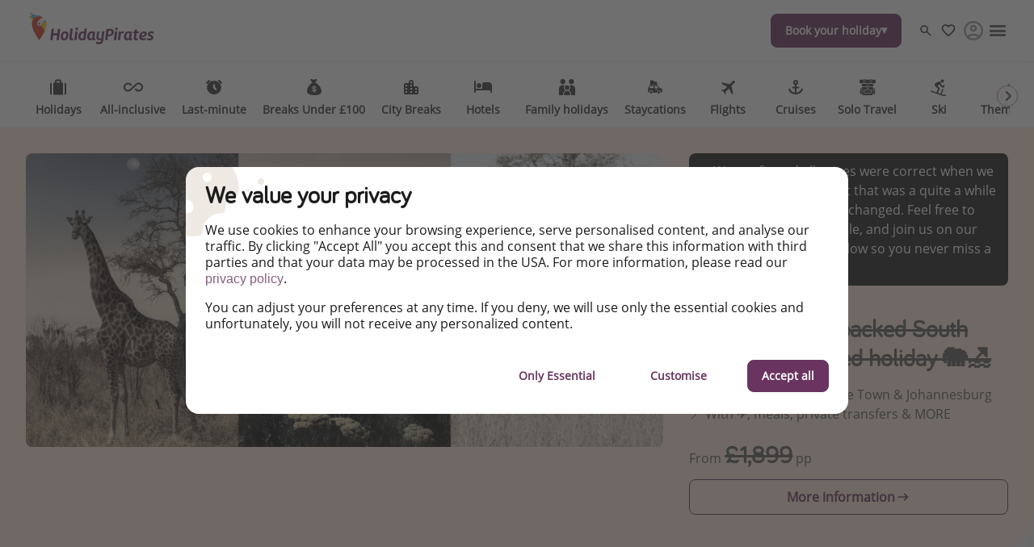

--- FILE ---
content_type: text/html
request_url: https://www.holidaypirates.com/packages/4-star-value-packed-south-africa-fully-guided-holiday
body_size: 55873
content:

<!DOCTYPE html><html lang="en" itemscope itemtype="https://schema.org/WebPage"><head><meta charSet="utf-8"/><meta http-equiv="X-UA-Compatible" content="IE=edge,chrome=1"/><meta name="viewport" content="width=device-width, initial-scale=1, maximum-scale=5, interactive-widget=resizes-content"/><title data-rh="true">🇿🇦 4⭐️ Value-packed South Africa fully-guided holiday 🐘🏖️</title><meta data-rh="true" name="title" content="🇿🇦 4⭐️ Value-packed South Africa fully-guided holiday 🐘🏖️"/><meta data-rh="true" name="description" content=" Kruger National Park, Cape Town &amp; Johannesburg 📍 With ✈️, meals, private transfers &amp; MORE"/><meta data-rh="true" name="robots" content="noindex, follow, max-image-preview:large"/><meta data-rh="true" property="og:title" content="🇿🇦 4⭐️ Value-packed South Africa fully-guided holiday 🐘🏖️"/><meta data-rh="true" property="og:type" content="article"/><meta data-rh="true" property="og:url" content="https://www.holidaypirates.com/packages/4-star-value-packed-south-africa-fully-guided-holiday"/><meta data-rh="true" property="og:description" content=" Kruger National Park, Cape Town &amp; Johannesburg 📍 With ✈️, meals, private transfers &amp; MORE"/><meta data-rh="true" property="og:site_name" content="HolidayPirates"/><meta data-rh="true" property="og:locale" content="en_GB"/><meta data-rh="true" property="og:image" content="https://image.urlaubspiraten.de/720/image/upload/v1716557619/Impressions%20and%20Other%20Assets/Untitled_design_10_dgub6m.png"/><meta data-rh="true" property="og:image:secure_url" content="https://image.urlaubspiraten.de/720/image/upload/v1716557619/Impressions%20and%20Other%20Assets/Untitled_design_10_dgub6m.png"/><meta data-rh="true" property="og:image:width" content="5760"/><meta data-rh="true" property="og:image:height" content="3240"/><meta data-rh="true" property="og:image" content="https://image.urlaubspiraten.de/720/image/upload/v1606750747/mediavault_images/S_536915842_h8wflx.jpg"/><meta data-rh="true" property="og:image:secure_url" content="https://image.urlaubspiraten.de/720/image/upload/v1606750747/mediavault_images/S_536915842_h8wflx.jpg"/><meta data-rh="true" property="og:image:width" content="4000"/><meta data-rh="true" property="og:image:height" content="2315"/><meta data-rh="true" property="og:image:alt" content="Adaptation, Africa, African"/><meta data-rh="true" property="og:image" content="https://image.urlaubspiraten.de/720/image/upload/v1716557076/Impressions%20and%20Other%20Assets/325730040_549819373537769_916358447931260542_n_jvl1in.jpg"/><meta data-rh="true" property="og:image:secure_url" content="https://image.urlaubspiraten.de/720/image/upload/v1716557076/Impressions%20and%20Other%20Assets/325730040_549819373537769_916358447931260542_n_jvl1in.jpg"/><meta data-rh="true" property="og:image:width" content="2048"/><meta data-rh="true" property="og:image:height" content="1365"/><meta data-rh="true" property="og:image" content="https://image.urlaubspiraten.de/720/image/upload/v1615912797/mediavault_images/shutterstock_773245828_v64gpm.jpg"/><meta data-rh="true" property="og:image:secure_url" content="https://image.urlaubspiraten.de/720/image/upload/v1615912797/mediavault_images/shutterstock_773245828_v64gpm.jpg"/><meta data-rh="true" property="og:image:width" content="6000"/><meta data-rh="true" property="og:image:height" content="4000"/><meta data-rh="true" property="og:image:alt" content="Azure, Blue, Cape Town"/><meta data-rh="true" property="og:image" content="https://image.urlaubspiraten.de/720/image/upload/v1716557077/Impressions%20and%20Other%20Assets/328156456_6350941144970869_4829038790577424090_n_zca1f8.jpg"/><meta data-rh="true" property="og:image:secure_url" content="https://image.urlaubspiraten.de/720/image/upload/v1716557077/Impressions%20and%20Other%20Assets/328156456_6350941144970869_4829038790577424090_n_zca1f8.jpg"/><meta data-rh="true" property="og:image:width" content="2048"/><meta data-rh="true" property="og:image:height" content="1365"/><meta data-rh="true" property="og:image" content="https://image.urlaubspiraten.de/720/image/upload/v1603285995/mediavault_images/qzw2qh6jscoxlvpxyo2p.jpg"/><meta data-rh="true" property="og:image:secure_url" content="https://image.urlaubspiraten.de/720/image/upload/v1603285995/mediavault_images/qzw2qh6jscoxlvpxyo2p.jpg"/><meta data-rh="true" property="og:image:width" content="4123"/><meta data-rh="true" property="og:image:height" content="2865"/><meta data-rh="true" property="og:image:alt" content="Africa, Azure, Beach"/><meta data-rh="true" property="og:image" content="https://image.urlaubspiraten.de/720/image/upload/v1716557078/Impressions%20and%20Other%20Assets/328125035_875431683780583_7774008325323005540_n_t7iczm.jpg"/><meta data-rh="true" property="og:image:secure_url" content="https://image.urlaubspiraten.de/720/image/upload/v1716557078/Impressions%20and%20Other%20Assets/328125035_875431683780583_7774008325323005540_n_t7iczm.jpg"/><meta data-rh="true" property="og:image:width" content="2048"/><meta data-rh="true" property="og:image:height" content="1046"/><meta data-rh="true" property="og:image" content="https://image.urlaubspiraten.de/720/image/upload/v1716557075/Impressions%20and%20Other%20Assets/328240659_1715396158855176_7808436763697010697_n_ywzhuq.jpg"/><meta data-rh="true" property="og:image:secure_url" content="https://image.urlaubspiraten.de/720/image/upload/v1716557075/Impressions%20and%20Other%20Assets/328240659_1715396158855176_7808436763697010697_n_ywzhuq.jpg"/><meta data-rh="true" property="og:image:width" content="1024"/><meta data-rh="true" property="og:image:height" content="683"/><meta data-rh="true" property="og:image" content="https://image.urlaubspiraten.de/720/image/upload/v1716557076/Impressions%20and%20Other%20Assets/325715044_854728989090240_4612647718178262623_n_f35thp.jpg"/><meta data-rh="true" property="og:image:secure_url" content="https://image.urlaubspiraten.de/720/image/upload/v1716557076/Impressions%20and%20Other%20Assets/325715044_854728989090240_4612647718178262623_n_f35thp.jpg"/><meta data-rh="true" property="og:image:width" content="2048"/><meta data-rh="true" property="og:image:height" content="1365"/><meta data-rh="true" property="og:image" content="https://image.urlaubspiraten.de/720/image/upload/v1706799388/Impressions%20and%20Other%20Assets/shutterstock_440706928_efeab4.jpg"/><meta data-rh="true" property="og:image:secure_url" content="https://image.urlaubspiraten.de/720/image/upload/v1706799388/Impressions%20and%20Other%20Assets/shutterstock_440706928_efeab4.jpg"/><meta data-rh="true" property="og:image:width" content="2726"/><meta data-rh="true" property="og:image:height" content="1820"/><meta data-rh="true" property="og:image:alt" content="Bo-Kaap, Cape Town, South Africa"/><meta data-rh="true" property="og:image" content="https://image.urlaubspiraten.de/720/image/upload/v1716557079/Impressions%20and%20Other%20Assets/328232242_847191696572868_5018473255194829089_n_rx73gg.jpg"/><meta data-rh="true" property="og:image:secure_url" content="https://image.urlaubspiraten.de/720/image/upload/v1716557079/Impressions%20and%20Other%20Assets/328232242_847191696572868_5018473255194829089_n_rx73gg.jpg"/><meta data-rh="true" property="og:image:width" content="2048"/><meta data-rh="true" property="og:image:height" content="1365"/><meta data-rh="true" property="og:image" content="https://image.urlaubspiraten.de/720/image/upload/v1716557078/Impressions%20and%20Other%20Assets/328488434_569862378338113_1037459281060034710_n_yo0ucc.jpg"/><meta data-rh="true" property="og:image:secure_url" content="https://image.urlaubspiraten.de/720/image/upload/v1716557078/Impressions%20and%20Other%20Assets/328488434_569862378338113_1037459281060034710_n_yo0ucc.jpg"/><meta data-rh="true" property="og:image:width" content="2048"/><meta data-rh="true" property="og:image:height" content="1365"/><meta data-rh="true" property="og:article:published_time" content="2024-05-24T15:33:54.119Z"/><meta data-rh="true" property="og:article:modified_time" content="2024-11-24T12:55:31.824Z"/><meta data-rh="true" property="og:article:section" content="Holidays"/><meta data-rh="true" property="og:article:author" content="Han"/><meta data-rh="true" property="og:article:tag" content="Luxury"/><meta data-rh="true" property="og:article:tag" content="Bucket List"/><meta data-rh="true" property="og:article:tag" content="Early Bird"/><meta data-rh="true" property="og:article:tag" content="City Trips"/><meta data-rh="true" property="og:article:expiration_time" content="2024-11-24T12:35:36.628Z"/><meta data-rh="true" name="twitter:card" content="summary_large_image"/><meta data-rh="true" name="twitter:site" content="@Holidaypirates"/><meta data-rh="true" name="twitter:creator" content="@Holidaypirates"/><meta data-rh="true" name="twitter:title" content="🇿🇦 4⭐️ Value-packed South Africa fully-guided holiday 🐘🏖️"/><meta data-rh="true" name="twitter:description" content=" Kruger National Park, Cape Town &amp; Johannesburg 📍 With ✈️, meals, private transfers &amp; MORE"/><meta data-rh="true" name="twitter:image" content="https://image.urlaubspiraten.de/720/image/upload/v1716557619/Impressions%20and%20Other%20Assets/Untitled_design_10_dgub6m.png"/><meta data-rh="true" name="apple-itunes-app" content="app-id=564850309"/><meta data-rh="true" name="google-play-app" content="app-id=com.tippingcanoe.urlaubspiraten"/><meta data-rh="true" property="fb:pages" content="232296513448647"/><meta data-rh="true" property="fb:admins" content="232296513448647"/><meta data-rh="true" property="fb:app_id" content="425138760862879"/><meta data-rh="true" name="ff33f358b309814" content="85688dcf1b46aae0a056af9e50a7bad3"/><meta data-rh="true" name="google_site_verification" content="-KuO-R5sM9SYLhUjaXs6VpB4gQ8opdR9Tm_70srSlP0"/><meta data-rh="true" name="alexaVerifyID" content="4AwchoufDFb8H6MlaVnyTA-hQww"/><meta data-rh="true" name="wot-verification" content="b9fee6a9020f9bcb8766"/><meta data-rh="true" name="p:domain_verify" content="f2c8f3f00ae8d17ebbb3723a4d89356f"/><meta data-rh="true" name="fo-verify" content="e0ef161b-1c01-4028-9a3e-cb51012a0b5f"/><link data-rh="true" rel="preconnect" href="https://image.urlaubspiraten.de"/><link data-rh="true" rel="preconnect" href="https://media.holidaypirates.group"/><link data-rh="true" rel="canonical" href="https://www.holidaypirates.com/packages/4-star-value-packed-south-africa-fully-guided-holiday"/><link data-rh="true" rel="icon" href="https://www.holidaypirates.com/hp-app/icons/favicon-48x48.png" type="image/png" sizes="48x48"/><link data-rh="true" rel="icon" href="https://www.holidaypirates.com/hp-app/icons/favicon-64x64.png" type="image/png" sizes="64x64"/><link data-rh="true" rel="icon" href="https://www.holidaypirates.com/hp-app/icons/favicon-96x96.png" type="image/png" sizes="96x96"/><link data-rh="true" rel="icon" href="https://www.holidaypirates.com/hp-app/icons/favicon-192x192.png" type="image/png"/><link data-rh="true" rel="icon" href="https://www.holidaypirates.com/hp-app/icons/favicon-228x228.png" type="image/png" sizes="228x228"/><link data-rh="true" rel="icon" href="https://www.holidaypirates.com/hp-app/icons/favicon-512x512.png" type="image/png"/><link data-rh="true" rel="apple-touch-icon" href="https://www.holidaypirates.com/hp-app/icons/favicon-128x128.png" type="image/png" sizes="128x128"/><link data-rh="true" rel="apple-touch-icon" href="https://www.holidaypirates.com/hp-app/icons/favicon-152x152.png" type="image/png" sizes="152x152"/><link data-rh="true" rel="apple-touch-icon" href="https://www.holidaypirates.com/hp-app/icons/favicon-167x167.png" type="image/png" sizes="167x167"/><link data-rh="true" rel="apple-touch-icon" href="https://www.holidaypirates.com/hp-app/icons/favicon-192x192.png" type="image/png" sizes="192x192"/><link data-rh="true" rel="android-touch-icon" href="https://www.holidaypirates.com/hp-app/icons/favicon-128x128.png" type="image/png" sizes="128x128"/><link data-rh="true" rel="android-touch-icon" href="https://www.holidaypirates.com/hp-app/icons/favicon-192x192.png" type="image/png" sizes="192x192"/><link data-rh="true" rel="amazon-touch-icon" href="https://www.holidaypirates.com/hp-app/icons/favicon-192x192.png" type="image/png" sizes="192x192"/><link data-rh="true" rel="mask-icon" color="#6a3460" href="https://www.holidaypirates.com/hp-app/icons/safari-pinned-tab.svg"/><link data-rh="true" rel="manifest" href="data:application/manifest+json,%7B%22name%22%3A%22HolidayPirates%22%2C%22short_name%22%3A%22HolidayPirates%22%2C%22start_url%22%3A%22https%3A%2F%2Fwww.holidaypirates.com%22%2C%22display%22%3A%22minimal-ui%22%2C%22icons%22%3A%5B%7B%22src%22%3A%22https%3A%2F%2Fwww.holidaypirates.com%2Fhp-app%2Ficons%2Ffavicon-192x192.png%22%2C%22sizes%22%3A%22192x192%22%2C%22type%22%3A%22image%2Fpng%22%7D%2C%7B%22src%22%3A%22https%3A%2F%2Fwww.holidaypirates.com%2Fhp-app%2Ficons%2Ffavicon-512x512.png%22%2C%22sizes%22%3A%22512x512%22%2C%22type%22%3A%22image%2Fpng%22%2C%22purpose%22%3A%22maskable%22%7D%5D%7D"/><script data-rh="true" type="application/ld+json">{"@context":"https://schema.org","@type":"Article","headline":"🇿🇦 4⭐️ Value-packed South Africa fully-guided holiday 🐘🏖️","publisher":{"@type":"Organization","name":"HolidayPirates","logo":{"@type":"ImageObject","url":"https://media.holidaypirates.group/icons/v2/logos/holidaypirates_purple.svg"}},"datePublished":"2024-05-24T15:33:54.119Z","dateModified":"2024-11-24T12:55:31.824Z","mainEntityOfPage":{"@type":"WebPage","@id":"https://www.holidaypirates.com/packages/4-star-value-packed-south-africa-fully-guided-holiday"},"author":{"@type":"Person","name":"Han"},"image":["https://image.urlaubspiraten.de/1x1/image/upload/v1716557619/Impressions and Other Assets/Untitled_design_10_dgub6m.png","https://image.urlaubspiraten.de/4x3/image/upload/v1716557619/Impressions and Other Assets/Untitled_design_10_dgub6m.png","https://image.urlaubspiraten.de/16x9/image/upload/v1716557619/Impressions and Other Assets/Untitled_design_10_dgub6m.png"]}</script><link rel="preload" as="image" href="https://media.holidaypirates.group/icons/v2/logos/holidaypirates_purple.svg"/><link rel="preload" as="image" imageSrcSet="https://image.urlaubspiraten.de/360/image/upload/v1755082470/Impressions%20and%20Other%20Assets/l_tckhmu.avif 360w,https://image.urlaubspiraten.de/512/image/upload/v1755082470/Impressions%20and%20Other%20Assets/l_tckhmu.avif 512w,https://image.urlaubspiraten.de/640/image/upload/v1755082470/Impressions%20and%20Other%20Assets/l_tckhmu.avif 640w,https://image.urlaubspiraten.de/720/image/upload/v1755082470/Impressions%20and%20Other%20Assets/l_tckhmu.avif 720w,https://image.urlaubspiraten.de/1024/image/upload/v1755082470/Impressions%20and%20Other%20Assets/l_tckhmu.avif 1024w,https://image.urlaubspiraten.de/1280/image/upload/v1755082470/Impressions%20and%20Other%20Assets/l_tckhmu.avif 1280w,https://image.urlaubspiraten.de/1600/image/upload/v1755082470/Impressions%20and%20Other%20Assets/l_tckhmu.avif 1600w" imageSizes="(max-width: 1023px) 100vw,75vw"/><link rel="preload" as="image" href="https://media.holidaypirates.group/img/app/blank.gif"/><link rel="preload" as="image" imageSrcSet="https://image.urlaubspiraten.de/360/image/upload/v1716557619/Impressions%20and%20Other%20Assets/Untitled_design_10_dgub6m.png 360w,https://image.urlaubspiraten.de/512/image/upload/v1716557619/Impressions%20and%20Other%20Assets/Untitled_design_10_dgub6m.png 512w,https://image.urlaubspiraten.de/640/image/upload/v1716557619/Impressions%20and%20Other%20Assets/Untitled_design_10_dgub6m.png 640w,https://image.urlaubspiraten.de/720/image/upload/v1716557619/Impressions%20and%20Other%20Assets/Untitled_design_10_dgub6m.png 720w,https://image.urlaubspiraten.de/1024/image/upload/v1716557619/Impressions%20and%20Other%20Assets/Untitled_design_10_dgub6m.png 1024w,https://image.urlaubspiraten.de/1280/image/upload/v1716557619/Impressions%20and%20Other%20Assets/Untitled_design_10_dgub6m.png 1280w" imageSizes="(max-width: 1023px) 100vw,75vw"/><link rel="preload" as="script" fetchPriority="low" nonce="7c24c449df9797ef8fcd043a11843c3fc09c56687e2b9069cd21df3b6f52f49d" href="/hp-app/js/vendors-5382e364.js"/><link rel="preload" as="script" fetchPriority="low" nonce="7c24c449df9797ef8fcd043a11843c3fc09c56687e2b9069cd21df3b6f52f49d" href="/hp-app/js/core-5382e364.js"/><link rel="preload" as="script" fetchPriority="low" nonce="7c24c449df9797ef8fcd043a11843c3fc09c56687e2b9069cd21df3b6f52f49d" href="/hp-app/js/date-5382e364.js"/><link rel="preload" as="script" fetchPriority="low" nonce="7c24c449df9797ef8fcd043a11843c3fc09c56687e2b9069cd21df3b6f52f49d" href="/hp-app/js/intl-polyfill-5382e364.js"/><link rel="preload" as="script" fetchPriority="low" nonce="7c24c449df9797ef8fcd043a11843c3fc09c56687e2b9069cd21df3b6f52f49d" href="/hp-app/js/instant-search-5382e364.js"/><link rel="preload" as="script" fetchPriority="low" nonce="7c24c449df9797ef8fcd043a11843c3fc09c56687e2b9069cd21df3b6f52f49d" href="/hp-app/js/apollo-5382e364.js"/><link rel="preload" as="script" fetchPriority="low" nonce="7c24c449df9797ef8fcd043a11843c3fc09c56687e2b9069cd21df3b6f52f49d" href="/hp-app/js/calendar-5382e364.js"/><link rel="preload" as="script" fetchPriority="low" nonce="7c24c449df9797ef8fcd043a11843c3fc09c56687e2b9069cd21df3b6f52f49d" href="/hp-app/js/common-5382e364.js"/><link rel="preload" as="script" fetchPriority="low" nonce="7c24c449df9797ef8fcd043a11843c3fc09c56687e2b9069cd21df3b6f52f49d" href="/hp-app/js/gdpr-5382e364.js"/><link rel="preload" as="script" fetchPriority="low" nonce="7c24c449df9797ef8fcd043a11843c3fc09c56687e2b9069cd21df3b6f52f49d" href="/hp-app/js/graphql-5382e364.js"/><link rel="preload" as="script" fetchPriority="low" nonce="7c24c449df9797ef8fcd043a11843c3fc09c56687e2b9069cd21df3b6f52f49d" href="/hp-app/js/react-tools-5382e364.js"/><link rel="preload" as="script" fetchPriority="low" nonce="7c24c449df9797ef8fcd043a11843c3fc09c56687e2b9069cd21df3b6f52f49d" href="/hp-app/js/react-5382e364.js"/><link rel="preload" as="script" fetchPriority="low" nonce="7c24c449df9797ef8fcd043a11843c3fc09c56687e2b9069cd21df3b6f52f49d" href="/hp-app/js/log-5382e364.js"/><link rel="preload" as="script" fetchPriority="low" nonce="7c24c449df9797ef8fcd043a11843c3fc09c56687e2b9069cd21df3b6f52f49d" href="/hp-app/js/client-5382e364.js"/><link rel="preload" as="script" fetchPriority="low" nonce="7c24c449df9797ef8fcd043a11843c3fc09c56687e2b9069cd21df3b6f52f49d" href="/hp-app/js/editor-5382e364.js"/><link rel="preload" as="script" fetchPriority="low" nonce="7c24c449df9797ef8fcd043a11843c3fc09c56687e2b9069cd21df3b6f52f49d" href="/hp-app/js/post-5382e364.js"/><style>
  @font-face {
      font-family: 'Open Sans';
      font-style: normal;
      font-weight: normal;
      font-display: block;
      src: local('Open Sans Regular'), local('OpenSans-Regular'),
           url('https://media.holidaypirates.group/font/open-sans-regular.woff2') format('woff2'), /* Super Modern Browsers */
           url('https://media.holidaypirates.group/font/open-sans-regular.woff') format('woff'); /* Modern Browsers */
    }

    @font-face {
      font-family: 'Bariol';
      font-style: normal;
      font-weight: normal;
      font-display: block;
      src: url('https://media.holidaypirates.group/font/bariol_regular-webfont.woff2') format('woff2'), /* Super Modern Browsers */
           url('https://media.holidaypirates.group/font/bariol_regular-webfont.woff') format('woff'); /* Modern Browsers */
    }
</style><script>(window[Symbol.for("ApolloSSRDataTransport")] ??= []).push({"rehydrate":{"_R_ae6_":{"data":{"sectionSubscriptionsCollection":{"__typename":"SectionSubscriptionsCollection","items":[{"__typename":"SectionSubscriptions","displayTitle":"UK-banners","homeCollection":{"__typename":"SectionSubscriptionsHomeCollection","items":[{"__typename":"SubscriptionChannel","buttonText":"FREE sign-up here","desktopImage":{"items":[{"cdn":"https://image.urlaubspiraten.de/","path":"/image/upload/v1725270758/Global Brand Assets/Campaigns/Subscription banners/UK New/CS-5915_SubBanners_WA_UK_rvvbdy.png","fileName":"Global Brand Assets/Campaigns/Subscription banners/UK New/CS-5915_SubBanners_WA_UK_rvvbdy","height":1706,"width":2560,"context":null,"tags":null}]},"entryId":"4EGibtoHfGkwXo2vU3U6Iq","entryType":"SubscriptionChannel","mobileImage":null,"subscriptionChannel":{"url":"https://whatsapp.com/channel/0029VaPiorGJpe8eMojDnv1f","channel":"whatsapp"},"subtitle":"See HOT deals, expert travel advice \u0026 more!","title":"Our Whatsapp channel is now live! ","sys":{"__typename":"Sys","id":"4EGibtoHfGkwXo2vU3U6Iq"}},{"__typename":"SubscriptionChannel","buttonText":"Facebook","desktopImage":{"items":[{"cdn":"https://image.urlaubspiraten.de/","path":"/image/upload/v1735808140/Global Brand Assets/Campaigns/Subscription banners/UK New/FB_-_UK_1_hitofn.png","fileName":"Global Brand Assets/Campaigns/Subscription banners/UK New/FB_-_UK_1_hitofn","height":1706,"width":2560,"context":null,"tags":null}]},"entryId":"6FIoXnrMIukKtFV1iMTLWi","entryType":"SubscriptionChannel","mobileImage":{"items":[]},"subscriptionChannel":{"url":"","channel":"facebook"},"subtitle":"We’ve got the cheapest travel deals from bargain flights to package trips, staycations \u0026 more – every single day.","title":"Follow us on Facebook","sys":{"__typename":"Sys","id":"6FIoXnrMIukKtFV1iMTLWi"}},{"__typename":"SubscriptionChannel","buttonText":"Download our App","desktopImage":{"items":[{"cdn":"https://image.urlaubspiraten.de/","path":"/image/upload/v1725270736/Global Brand Assets/Campaigns/Subscription banners/UK New/CS-5915_SubBanners_APPS_UK_zylluu.png","fileName":"Global Brand Assets/Campaigns/Subscription banners/UK New/CS-5915_SubBanners_APPS_UK_zylluu","height":1706,"width":2560,"context":null,"tags":null}]},"entryId":"42EpTBwkHior5Z2NrBiEF6","entryType":"SubscriptionChannel","mobileImage":{"items":[]},"subscriptionChannel":{"url":"https://app.adjust.com/181qkomj","channel":"App Store \u0026 Google Play"},"subtitle":"Turn on your notifications to not miss out on any offers!","title":"Download our App","sys":{"__typename":"Sys","id":"42EpTBwkHior5Z2NrBiEF6"}},{"__typename":"SubscriptionChannel","buttonText":"TikTok","desktopImage":{"items":[{"cdn":"https://image.urlaubspiraten.de/","path":"/image/upload/v1735808140/Global Brand Assets/Campaigns/Subscription banners/UK New/TT_-_UK_bimhjj.png","fileName":"Global Brand Assets/Campaigns/Subscription banners/UK New/TT_-_UK_bimhjj","height":1706,"width":2560,"context":null,"tags":null}]},"entryId":"7u8QzN5hIUWx3AEgwDCI9N","entryType":"SubscriptionChannel","mobileImage":{"items":[]},"subscriptionChannel":{"url":"","channel":"tiktok"},"subtitle":"Get the hottest deals and the best travel hacks!","title":"Follow us on TikTok!","sys":{"__typename":"Sys","id":"7u8QzN5hIUWx3AEgwDCI9N"}}]},"magazineCollection":{"__typename":"SectionSubscriptionsMagazineCollection","items":[{"__typename":"SubscriptionChannel","buttonText":"Facebook","desktopImage":{"items":[{"cdn":"https://image.urlaubspiraten.de/","path":"/image/upload/v1735808140/Global Brand Assets/Campaigns/Subscription banners/UK New/FB_-_UK_1_hitofn.png","fileName":"Global Brand Assets/Campaigns/Subscription banners/UK New/FB_-_UK_1_hitofn","height":1706,"width":2560,"context":null,"tags":null}]},"entryId":"6FIoXnrMIukKtFV1iMTLWi","entryType":"SubscriptionChannel","mobileImage":{"items":[]},"subscriptionChannel":{"url":"","channel":"facebook"},"subtitle":"We’ve got the cheapest travel deals from bargain flights to package trips, staycations \u0026 more – every single day.","title":"Follow us on Facebook","sys":{"__typename":"Sys","id":"6FIoXnrMIukKtFV1iMTLWi"}},{"__typename":"SubscriptionChannel","buttonText":"TikTok","desktopImage":{"items":[{"cdn":"https://image.urlaubspiraten.de/","path":"/image/upload/v1735808140/Global Brand Assets/Campaigns/Subscription banners/UK New/TT_-_UK_bimhjj.png","fileName":"Global Brand Assets/Campaigns/Subscription banners/UK New/TT_-_UK_bimhjj","height":1706,"width":2560,"context":null,"tags":null}]},"entryId":"7u8QzN5hIUWx3AEgwDCI9N","entryType":"SubscriptionChannel","mobileImage":{"items":[]},"subscriptionChannel":{"url":"","channel":"tiktok"},"subtitle":"Get the hottest deals and the best travel hacks!","title":"Follow us on TikTok!","sys":{"__typename":"Sys","id":"7u8QzN5hIUWx3AEgwDCI9N"}},{"__typename":"SubscriptionChannel","buttonText":"Instagram","desktopImage":{"items":[{"cdn":"https://image.urlaubspiraten.de/","path":"/image/upload/v1735808135/Global Brand Assets/Campaigns/Subscription banners/UK New/IG_-_UK_cyxk3c.png","fileName":"Global Brand Assets/Campaigns/Subscription banners/UK New/IG_-_UK_cyxk3c","height":1706,"width":2560,"context":null,"tags":null}]},"entryId":"166odllU5V1oDBLVTJmGS2","entryType":"SubscriptionChannel","mobileImage":{"items":[]},"subscriptionChannel":{"url":"","channel":"instagram"},"subtitle":"Find the best deals, holiday inspiration and memes all in one place!","title":"Follow us on Instagram","sys":{"__typename":"Sys","id":"166odllU5V1oDBLVTJmGS2"}}]},"dealsCollection":{"__typename":"SectionSubscriptionsDealsCollection","items":[{"__typename":"SubscriptionChannel","buttonText":"FREE sign-up here","desktopImage":{"items":[{"cdn":"https://image.urlaubspiraten.de/","path":"/image/upload/v1725270758/Global Brand Assets/Campaigns/Subscription banners/UK New/CS-5915_SubBanners_WA_UK_rvvbdy.png","fileName":"Global Brand Assets/Campaigns/Subscription banners/UK New/CS-5915_SubBanners_WA_UK_rvvbdy","height":1706,"width":2560,"context":null,"tags":null}]},"entryId":"4EGibtoHfGkwXo2vU3U6Iq","entryType":"SubscriptionChannel","mobileImage":null,"subscriptionChannel":{"url":"https://whatsapp.com/channel/0029VaPiorGJpe8eMojDnv1f","channel":"whatsapp"},"subtitle":"See HOT deals, expert travel advice \u0026 more!","title":"Our Whatsapp channel is now live! ","sys":{"__typename":"Sys","id":"4EGibtoHfGkwXo2vU3U6Iq"}},{"__typename":"SubscriptionChannel","buttonText":"Download our App","desktopImage":{"items":[{"cdn":"https://image.urlaubspiraten.de/","path":"/image/upload/v1725270736/Global Brand Assets/Campaigns/Subscription banners/UK New/CS-5915_SubBanners_APPS_UK_zylluu.png","fileName":"Global Brand Assets/Campaigns/Subscription banners/UK New/CS-5915_SubBanners_APPS_UK_zylluu","height":1706,"width":2560,"context":null,"tags":null}]},"entryId":"42EpTBwkHior5Z2NrBiEF6","entryType":"SubscriptionChannel","mobileImage":{"items":[]},"subscriptionChannel":{"url":"https://app.adjust.com/181qkomj","channel":"App Store \u0026 Google Play"},"subtitle":"Turn on your notifications to not miss out on any offers!","title":"Download our App","sys":{"__typename":"Sys","id":"42EpTBwkHior5Z2NrBiEF6"}}]}}]}},"networkStatus":7}},"events":[{"type":"started","options":{"errorPolicy":"ignore","variables":{"market":"UK","locale":"en-GB","preview":false},"fetchPolicy":"cache-first","query":"query SubscriptionListQuery($locale:String!$preview:Boolean$market:String!){sectionSubscriptionsCollection(preview:$preview skip:0 limit:1 locale:$locale where:{market:{id:$market}}){items{displayTitle homeCollection(limit:20){items{...SubscriptionChannelEntity}}magazineCollection(limit:20){items{...SubscriptionChannelEntity}}dealsCollection(limit:20){items{...SubscriptionChannelEntity}}}}}fragment SubscriptionChannelEntity on SubscriptionChannel{buttonText desktopImage entryId@client entryType:__typename mobileImage subscriptionChannel subtitle title sys{id}}","notifyOnNetworkStatusChange":false,"nextFetchPolicy":undefined},"id":"29f662bf-6d40-4bd1-831a-39636d294f68"},{"type":"next","value":{"data":{"sectionSubscriptionsCollection":{"__typename":"SectionSubscriptionsCollection","items":[{"__typename":"SectionSubscriptions","displayTitle":"UK-banners","homeCollection":{"__typename":"SectionSubscriptionsHomeCollection","items":[{"__typename":"SubscriptionChannel","buttonText":"FREE sign-up here","desktopImage":{"items":[{"cdn":"https://image.urlaubspiraten.de/","path":"/image/upload/v1725270758/Global Brand Assets/Campaigns/Subscription banners/UK New/CS-5915_SubBanners_WA_UK_rvvbdy.png","fileName":"Global Brand Assets/Campaigns/Subscription banners/UK New/CS-5915_SubBanners_WA_UK_rvvbdy","height":1706,"width":2560,"context":null,"tags":null}]},"entryId":"4EGibtoHfGkwXo2vU3U6Iq","entryType":"SubscriptionChannel","mobileImage":null,"subscriptionChannel":{"url":"https://whatsapp.com/channel/0029VaPiorGJpe8eMojDnv1f","channel":"whatsapp"},"subtitle":"See HOT deals, expert travel advice \u0026 more!","title":"Our Whatsapp channel is now live! ","sys":{"__typename":"Sys","id":"4EGibtoHfGkwXo2vU3U6Iq"}},{"__typename":"SubscriptionChannel","buttonText":"Facebook","desktopImage":{"items":[{"cdn":"https://image.urlaubspiraten.de/","path":"/image/upload/v1735808140/Global Brand Assets/Campaigns/Subscription banners/UK New/FB_-_UK_1_hitofn.png","fileName":"Global Brand Assets/Campaigns/Subscription banners/UK New/FB_-_UK_1_hitofn","height":1706,"width":2560,"context":null,"tags":null}]},"entryId":"6FIoXnrMIukKtFV1iMTLWi","entryType":"SubscriptionChannel","mobileImage":{"items":[]},"subscriptionChannel":{"url":"","channel":"facebook"},"subtitle":"We’ve got the cheapest travel deals from bargain flights to package trips, staycations \u0026 more – every single day.","title":"Follow us on Facebook","sys":{"__typename":"Sys","id":"6FIoXnrMIukKtFV1iMTLWi"}},{"__typename":"SubscriptionChannel","buttonText":"Download our App","desktopImage":{"items":[{"cdn":"https://image.urlaubspiraten.de/","path":"/image/upload/v1725270736/Global Brand Assets/Campaigns/Subscription banners/UK New/CS-5915_SubBanners_APPS_UK_zylluu.png","fileName":"Global Brand Assets/Campaigns/Subscription banners/UK New/CS-5915_SubBanners_APPS_UK_zylluu","height":1706,"width":2560,"context":null,"tags":null}]},"entryId":"42EpTBwkHior5Z2NrBiEF6","entryType":"SubscriptionChannel","mobileImage":{"items":[]},"subscriptionChannel":{"url":"https://app.adjust.com/181qkomj","channel":"App Store \u0026 Google Play"},"subtitle":"Turn on your notifications to not miss out on any offers!","title":"Download our App","sys":{"__typename":"Sys","id":"42EpTBwkHior5Z2NrBiEF6"}},{"__typename":"SubscriptionChannel","buttonText":"TikTok","desktopImage":{"items":[{"cdn":"https://image.urlaubspiraten.de/","path":"/image/upload/v1735808140/Global Brand Assets/Campaigns/Subscription banners/UK New/TT_-_UK_bimhjj.png","fileName":"Global Brand Assets/Campaigns/Subscription banners/UK New/TT_-_UK_bimhjj","height":1706,"width":2560,"context":null,"tags":null}]},"entryId":"7u8QzN5hIUWx3AEgwDCI9N","entryType":"SubscriptionChannel","mobileImage":{"items":[]},"subscriptionChannel":{"url":"","channel":"tiktok"},"subtitle":"Get the hottest deals and the best travel hacks!","title":"Follow us on TikTok!","sys":{"__typename":"Sys","id":"7u8QzN5hIUWx3AEgwDCI9N"}}]},"magazineCollection":{"__typename":"SectionSubscriptionsMagazineCollection","items":[{"__typename":"SubscriptionChannel","buttonText":"Facebook","desktopImage":{"items":[{"cdn":"https://image.urlaubspiraten.de/","path":"/image/upload/v1735808140/Global Brand Assets/Campaigns/Subscription banners/UK New/FB_-_UK_1_hitofn.png","fileName":"Global Brand Assets/Campaigns/Subscription banners/UK New/FB_-_UK_1_hitofn","height":1706,"width":2560,"context":null,"tags":null}]},"entryId":"6FIoXnrMIukKtFV1iMTLWi","entryType":"SubscriptionChannel","mobileImage":{"items":[]},"subscriptionChannel":{"url":"","channel":"facebook"},"subtitle":"We’ve got the cheapest travel deals from bargain flights to package trips, staycations \u0026 more – every single day.","title":"Follow us on Facebook","sys":{"__typename":"Sys","id":"6FIoXnrMIukKtFV1iMTLWi"}},{"__typename":"SubscriptionChannel","buttonText":"TikTok","desktopImage":{"items":[{"cdn":"https://image.urlaubspiraten.de/","path":"/image/upload/v1735808140/Global Brand Assets/Campaigns/Subscription banners/UK New/TT_-_UK_bimhjj.png","fileName":"Global Brand Assets/Campaigns/Subscription banners/UK New/TT_-_UK_bimhjj","height":1706,"width":2560,"context":null,"tags":null}]},"entryId":"7u8QzN5hIUWx3AEgwDCI9N","entryType":"SubscriptionChannel","mobileImage":{"items":[]},"subscriptionChannel":{"url":"","channel":"tiktok"},"subtitle":"Get the hottest deals and the best travel hacks!","title":"Follow us on TikTok!","sys":{"__typename":"Sys","id":"7u8QzN5hIUWx3AEgwDCI9N"}},{"__typename":"SubscriptionChannel","buttonText":"Instagram","desktopImage":{"items":[{"cdn":"https://image.urlaubspiraten.de/","path":"/image/upload/v1735808135/Global Brand Assets/Campaigns/Subscription banners/UK New/IG_-_UK_cyxk3c.png","fileName":"Global Brand Assets/Campaigns/Subscription banners/UK New/IG_-_UK_cyxk3c","height":1706,"width":2560,"context":null,"tags":null}]},"entryId":"166odllU5V1oDBLVTJmGS2","entryType":"SubscriptionChannel","mobileImage":{"items":[]},"subscriptionChannel":{"url":"","channel":"instagram"},"subtitle":"Find the best deals, holiday inspiration and memes all in one place!","title":"Follow us on Instagram","sys":{"__typename":"Sys","id":"166odllU5V1oDBLVTJmGS2"}}]},"dealsCollection":{"__typename":"SectionSubscriptionsDealsCollection","items":[{"__typename":"SubscriptionChannel","buttonText":"FREE sign-up here","desktopImage":{"items":[{"cdn":"https://image.urlaubspiraten.de/","path":"/image/upload/v1725270758/Global Brand Assets/Campaigns/Subscription banners/UK New/CS-5915_SubBanners_WA_UK_rvvbdy.png","fileName":"Global Brand Assets/Campaigns/Subscription banners/UK New/CS-5915_SubBanners_WA_UK_rvvbdy","height":1706,"width":2560,"context":null,"tags":null}]},"entryId":"4EGibtoHfGkwXo2vU3U6Iq","entryType":"SubscriptionChannel","mobileImage":null,"subscriptionChannel":{"url":"https://whatsapp.com/channel/0029VaPiorGJpe8eMojDnv1f","channel":"whatsapp"},"subtitle":"See HOT deals, expert travel advice \u0026 more!","title":"Our Whatsapp channel is now live! ","sys":{"__typename":"Sys","id":"4EGibtoHfGkwXo2vU3U6Iq"}},{"__typename":"SubscriptionChannel","buttonText":"Download our App","desktopImage":{"items":[{"cdn":"https://image.urlaubspiraten.de/","path":"/image/upload/v1725270736/Global Brand Assets/Campaigns/Subscription banners/UK New/CS-5915_SubBanners_APPS_UK_zylluu.png","fileName":"Global Brand Assets/Campaigns/Subscription banners/UK New/CS-5915_SubBanners_APPS_UK_zylluu","height":1706,"width":2560,"context":null,"tags":null}]},"entryId":"42EpTBwkHior5Z2NrBiEF6","entryType":"SubscriptionChannel","mobileImage":{"items":[]},"subscriptionChannel":{"url":"https://app.adjust.com/181qkomj","channel":"App Store \u0026 Google Play"},"subtitle":"Turn on your notifications to not miss out on any offers!","title":"Download our App","sys":{"__typename":"Sys","id":"42EpTBwkHior5Z2NrBiEF6"}}]}}]}}},"id":"29f662bf-6d40-4bd1-831a-39636d294f68"},{"type":"completed","id":"29f662bf-6d40-4bd1-831a-39636d294f68"}]})</script><style data-styled="true" data-styled-version="6.1.19">#hp-app .kdXbuN.kdXbuN{background-color:transparent;border-radius:50%;cursor:pointer;display:block;height:32px;position:relative;transition:background-color .2s ease;width:32px;}/*!sc*/
#hp-app .kdXbuN.kdXbuN:before,#hp-app .kdXbuN.kdXbuN:after{background-repeat:no-repeat;background-size:contain;background-position:center;content:'';display:block;height:70%;left:13%;position:absolute;top:19%;width:75%;}/*!sc*/
#hp-app .kdXbuN.kdXbuN:before{background-image:url(https://media.holidaypirates.group/icons/v2/app/favorite.svg);}/*!sc*/
#hp-app .kdXbuN.kdXbuN:after{background-image:url(https://media.holidaypirates.group/icons/v2/app/favorite-filled.svg);opacity:0;transition:opacity .2s ease;}/*!sc*/
#hp-app .kdXbuN.kdXbuN:hover{background-color:transparent;}/*!sc*/
#hp-app .kdXbuN.kdXbuN:hover:after{opacity:1;}/*!sc*/
data-styled.g2[id="hp__sc-z1b7oh-1"]{content:"kdXbuN,"}/*!sc*/
#hp-app .eKknXy.eKknXy{align-items:center;cursor:pointer;display:flex;border-radius:50%;border-radius:0;}/*!sc*/
#hp-app .eKknXy.eKknXy:hover>span{background-color:transparent;}/*!sc*/
#hp-app .eKknXy.eKknXy:hover>span:after{opacity:1;}/*!sc*/
data-styled.g3[id="hp__sc-z1b7oh-2"]{content:"eKknXy,"}/*!sc*/
#hp-app .cSCIEp.cSCIEp{color:#1C1C1C;font-size:12px;letter-spacing:0.15em;text-transform:uppercase;}/*!sc*/
data-styled.g4[id="hp__sc-z1b7oh-3"]{content:"cSCIEp,"}/*!sc*/
#hp-app .dFSUVZ.dFSUVZ{background-image:url(https://media.holidaypirates.group/icons/v2/app/search_light.svg);background-position:center;background-size:contain;background-repeat:no-repeat;filter:none;display:block;height:100%;width:100%;}/*!sc*/
#hp-app .ducsMn.ducsMn{background-image:url(https://media.holidaypirates.group/icons/v2/app/favorite_light.svg);background-position:center;background-size:contain;background-repeat:no-repeat;filter:none;display:block;height:20px;width:20px;}/*!sc*/
#hp-app .bmVwPj.bmVwPj{background-image:url(https://media.holidaypirates.group/icons/v2/app/alert_dark.svg);background-position:center;background-size:contain;background-repeat:no-repeat;filter:none;display:block;height:20px;width:20px;}/*!sc*/
#hp-app .jHIkie.jHIkie{background-image:url(https://media.holidaypirates.group/icons/v2/app/arrow-right.svg);background-position:center;background-size:contain;background-repeat:no-repeat;filter:none;display:block;height:20px;width:20px;}/*!sc*/
#hp-app .idiMDn.idiMDn{background-image:url(https://media.holidaypirates.group/icons/v2/app/share-01.svg);background-position:center;background-size:contain;background-repeat:no-repeat;filter:none;display:block;height:16px;width:16px;}/*!sc*/
#hp-app .cQpOFK.cQpOFK{background-image:url(https://media.holidaypirates.group/icons/v2/app/link.svg);background-position:center;background-size:contain;background-repeat:no-repeat;filter:none;display:block;height:18px;width:18px;}/*!sc*/
#hp-app .fIOxWR.fIOxWR{background-image:url(https://media.holidaypirates.group/icons/v2/app/arrow-right-circle.svg);background-position:center;background-size:contain;background-repeat:no-repeat;filter:none;display:block;height:100%;width:100%;}/*!sc*/
#hp-app .jqsznU.jqsznU{background-image:url(https://media.holidaypirates.group/icons/v2/social/facebook.svg);background-position:center;background-size:contain;background-repeat:no-repeat;filter:none;display:block;height:18px;width:18px;}/*!sc*/
#hp-app .bTJLE.bTJLE{background-image:url(https://media.holidaypirates.group/icons/v2/social/instagram.svg);background-position:center;background-size:contain;background-repeat:no-repeat;filter:none;display:block;height:18px;width:18px;}/*!sc*/
#hp-app .jkrBzo.jkrBzo{background-image:url(https://media.holidaypirates.group/icons/v2/social/whatsapp.svg);background-position:center;background-size:contain;background-repeat:no-repeat;filter:none;display:block;height:18px;width:18px;}/*!sc*/
#hp-app .dUoraC.dUoraC{background-image:url(https://media.holidaypirates.group/icons/v2/social/tiktok.svg);background-position:center;background-size:contain;background-repeat:no-repeat;filter:none;display:block;height:18px;width:18px;}/*!sc*/
#hp-app .XFKAh.XFKAh{background-image:url(https://media.holidaypirates.group/icons/v2/social/xtwitter.svg);background-position:center;background-size:contain;background-repeat:no-repeat;filter:none;display:block;height:18px;width:18px;}/*!sc*/
#hp-app .iIKNm.iIKNm{background-image:url(https://media.holidaypirates.group/icons/v2/social/rss.svg);background-position:center;background-size:contain;background-repeat:no-repeat;filter:none;display:block;height:18px;width:18px;}/*!sc*/
#hp-app .hvrgNJ.hvrgNJ{background-image:url(https://media.holidaypirates.group/icons/v2/social/youtube.svg);background-position:center;background-size:contain;background-repeat:no-repeat;filter:none;display:block;height:18px;width:18px;}/*!sc*/
#hp-app .geHnmp.geHnmp{background-image:url(https://media.holidaypirates.group/icons/v2/flags/de.svg);background-position:center;background-size:contain;background-repeat:no-repeat;filter:none;display:block;height:18px;width:18px;}/*!sc*/
#hp-app .kVSgFM.kVSgFM{background-image:url(https://media.holidaypirates.group/icons/v2/flags/pl.svg);background-position:center;background-size:contain;background-repeat:no-repeat;filter:none;display:block;height:18px;width:18px;}/*!sc*/
#hp-app .ibJhoR.ibJhoR{background-image:url(https://media.holidaypirates.group/icons/v2/flags/it.svg);background-position:center;background-size:contain;background-repeat:no-repeat;filter:none;display:block;height:18px;width:18px;}/*!sc*/
#hp-app .jkAIBC.jkAIBC{background-image:url(https://media.holidaypirates.group/icons/v2/flags/es.svg);background-position:center;background-size:contain;background-repeat:no-repeat;filter:none;display:block;height:18px;width:18px;}/*!sc*/
#hp-app .fRXKXM.fRXKXM{background-image:url(https://media.holidaypirates.group/icons/v2/flags/fr.svg);background-position:center;background-size:contain;background-repeat:no-repeat;filter:none;display:block;height:18px;width:18px;}/*!sc*/
#hp-app .hoefyl.hoefyl{background-image:url(https://media.holidaypirates.group/icons/v2/flags/at.svg);background-position:center;background-size:contain;background-repeat:no-repeat;filter:none;display:block;height:18px;width:18px;}/*!sc*/
#hp-app .jlgkqf.jlgkqf{background-image:url(https://media.holidaypirates.group/icons/v2/flags/ch.svg);background-position:center;background-size:contain;background-repeat:no-repeat;filter:none;display:block;height:18px;width:18px;}/*!sc*/
#hp-app .eIhzTy.eIhzTy{background-image:url(https://media.holidaypirates.group/icons/v2/flags/nl.svg);background-position:center;background-size:contain;background-repeat:no-repeat;filter:none;display:block;height:18px;width:18px;}/*!sc*/
#hp-app .iPggTK.iPggTK{background-image:url(https://media.holidaypirates.group/icons/v2/flags/us.svg);background-position:center;background-size:contain;background-repeat:no-repeat;filter:none;display:block;height:18px;width:18px;}/*!sc*/
#hp-app .kOEDhw.kOEDhw{background-image:url(https://media.holidaypirates.group/icons/v2/group/ruby.svg);background-position:center;background-size:contain;background-repeat:no-repeat;filter:none;display:block;height:27px;width:27px;}/*!sc*/
#hp-app .hIpdzT.hIpdzT{background-image:url(https://media.holidaypirates.group/icons/v2/social/whatsapp_dark.svg);background-position:center;background-size:contain;background-repeat:no-repeat;filter:none;display:block;height:24px;width:24px;}/*!sc*/
#hp-app .coiAih.coiAih{background-image:url(https://media.holidaypirates.group/icons/v2/app/arrow-right_dark.svg);background-position:center;background-size:contain;background-repeat:no-repeat;filter:none;display:block;height:24px;width:24px;}/*!sc*/
#hp-app .ehlWri.ehlWri{background-image:url(https://media.holidaypirates.group/icons/v2/store/google_play_en.svg);background-position:center;background-size:contain;background-repeat:no-repeat;filter:none;display:block;height:44px;width:136px;}/*!sc*/
#hp-app .QbACF.QbACF{background-image:url(https://media.holidaypirates.group/icons/v2/store/app_store_en.svg);background-position:center;background-size:contain;background-repeat:no-repeat;filter:none;display:block;height:44px;width:136px;}/*!sc*/
data-styled.g9[id="hp__sc-1wpklnc-0"]{content:"dFSUVZ,ducsMn,bmVwPj,jHIkie,idiMDn,cQpOFK,fIOxWR,jqsznU,bTJLE,jkrBzo,dUoraC,XFKAh,iIKNm,hvrgNJ,geHnmp,kVSgFM,ibJhoR,jkAIBC,fRXKXM,hoefyl,jlgkqf,eIhzTy,iPggTK,kOEDhw,hIpdzT,coiAih,ehlWri,QbACF,"}/*!sc*/
#hp-app .vImZn.vImZn{-webkit-mask-image:url(https://media.holidaypirates.group/icons/v2/psb/package-holidays.svg?v2);mask-image:url(https://media.holidaypirates.group/icons/v2/psb/package-holidays.svg?v2);-webkit-mask-size:24px;mask-size:24px;-webkit-mask-position:center;mask-position:center;-webkit-mask-repeat:no-repeat;mask-repeat:no-repeat;-webkit-mask-size:contain;mask-size:contain;background-color:#6A3460;display:block;height:22px;width:22px;}/*!sc*/
#hp-app .ngJfN.ngJfN{-webkit-mask-image:url(https://media.holidaypirates.group/icons/v2/psb/flights-and-hotels.svg?v2);mask-image:url(https://media.holidaypirates.group/icons/v2/psb/flights-and-hotels.svg?v2);-webkit-mask-size:24px;mask-size:24px;-webkit-mask-position:center;mask-position:center;-webkit-mask-repeat:no-repeat;mask-repeat:no-repeat;-webkit-mask-size:contain;mask-size:contain;background-color:#373737;display:block;height:22px;width:22px;}/*!sc*/
#hp-app .reKHN.reKHN{-webkit-mask-image:url(https://media.holidaypirates.group/icons/v2/psb/flights.svg?v2);mask-image:url(https://media.holidaypirates.group/icons/v2/psb/flights.svg?v2);-webkit-mask-size:24px;mask-size:24px;-webkit-mask-position:center;mask-position:center;-webkit-mask-repeat:no-repeat;mask-repeat:no-repeat;-webkit-mask-size:contain;mask-size:contain;background-color:#373737;display:block;height:22px;width:22px;}/*!sc*/
#hp-app .kMefoZ.kMefoZ{-webkit-mask-image:url(https://media.holidaypirates.group/icons/v2/psb/hotels.svg?v2);mask-image:url(https://media.holidaypirates.group/icons/v2/psb/hotels.svg?v2);-webkit-mask-size:24px;mask-size:24px;-webkit-mask-position:center;mask-position:center;-webkit-mask-repeat:no-repeat;mask-repeat:no-repeat;-webkit-mask-size:contain;mask-size:contain;background-color:#373737;display:block;height:22px;width:22px;}/*!sc*/
#hp-app .yXFsd.yXFsd{-webkit-mask-image:url(https://media.holidaypirates.group/icons/v2/psb/holiday-homes.svg?v2);mask-image:url(https://media.holidaypirates.group/icons/v2/psb/holiday-homes.svg?v2);-webkit-mask-size:24px;mask-size:24px;-webkit-mask-position:center;mask-position:center;-webkit-mask-repeat:no-repeat;mask-repeat:no-repeat;-webkit-mask-size:contain;mask-size:contain;background-color:#373737;display:block;height:22px;width:22px;}/*!sc*/
#hp-app .ccxZUt.ccxZUt{-webkit-mask-image:url(https://media.holidaypirates.group/icons/v2/psb/round-trip.svg?v2);mask-image:url(https://media.holidaypirates.group/icons/v2/psb/round-trip.svg?v2);-webkit-mask-size:24px;mask-size:24px;-webkit-mask-position:center;mask-position:center;-webkit-mask-repeat:no-repeat;mask-repeat:no-repeat;-webkit-mask-size:contain;mask-size:contain;background-color:#373737;display:block;height:22px;width:22px;}/*!sc*/
#hp-app .fBqMTL.fBqMTL{-webkit-mask-image:url(https://media.holidaypirates.group/icons/v2/app/close_light.svg?v2);mask-image:url(https://media.holidaypirates.group/icons/v2/app/close_light.svg?v2);-webkit-mask-size:24px;mask-size:24px;-webkit-mask-position:center;mask-position:center;-webkit-mask-repeat:no-repeat;mask-repeat:no-repeat;-webkit-mask-size:contain;mask-size:contain;background-color:#7A7A7A;display:block;height:20px;width:20px;}/*!sc*/
#hp-app .fRlREH.fRlREH{-webkit-mask-image:url(https://media.holidaypirates.group/icons/close.svg?v2);mask-image:url(https://media.holidaypirates.group/icons/close.svg?v2);-webkit-mask-size:24px;mask-size:24px;-webkit-mask-position:center;mask-position:center;-webkit-mask-repeat:no-repeat;mask-repeat:no-repeat;-webkit-mask-size:contain;mask-size:contain;background-color:#B64745;display:block;height:12px;width:12px;}/*!sc*/
#hp-app .dBLKyB.dBLKyB{-webkit-mask-image:url(https://media.holidaypirates.group/icons/v2/travel/holidays.svg?v2);mask-image:url(https://media.holidaypirates.group/icons/v2/travel/holidays.svg?v2);-webkit-mask-size:24px;mask-size:24px;-webkit-mask-position:center;mask-position:center;-webkit-mask-repeat:no-repeat;mask-repeat:no-repeat;-webkit-mask-size:contain;mask-size:contain;background-color:#373737;display:block;height:100%;width:100%;}/*!sc*/
#hp-app .fanWaB.fanWaB{-webkit-mask-image:url(https://media.holidaypirates.group/icons/v2/travel/all-inclusive.svg?v2);mask-image:url(https://media.holidaypirates.group/icons/v2/travel/all-inclusive.svg?v2);-webkit-mask-size:24px;mask-size:24px;-webkit-mask-position:center;mask-position:center;-webkit-mask-repeat:no-repeat;mask-repeat:no-repeat;-webkit-mask-size:contain;mask-size:contain;background-color:#373737;display:block;height:100%;width:100%;}/*!sc*/
#hp-app .espoNp.espoNp{-webkit-mask-image:url(https://media.holidaypirates.group/icons/v2/travel/last-minute.svg?v2);mask-image:url(https://media.holidaypirates.group/icons/v2/travel/last-minute.svg?v2);-webkit-mask-size:24px;mask-size:24px;-webkit-mask-position:center;mask-position:center;-webkit-mask-repeat:no-repeat;mask-repeat:no-repeat;-webkit-mask-size:contain;mask-size:contain;background-color:#373737;display:block;height:100%;width:100%;}/*!sc*/
#hp-app .fwdvId.fwdvId{-webkit-mask-image:url(https://media.holidaypirates.group/icons/v2/travel/breaks-under.svg?v2);mask-image:url(https://media.holidaypirates.group/icons/v2/travel/breaks-under.svg?v2);-webkit-mask-size:24px;mask-size:24px;-webkit-mask-position:center;mask-position:center;-webkit-mask-repeat:no-repeat;mask-repeat:no-repeat;-webkit-mask-size:contain;mask-size:contain;background-color:#373737;display:block;height:100%;width:100%;}/*!sc*/
#hp-app .kTYlOl.kTYlOl{-webkit-mask-image:url(https://media.holidaypirates.group/icons/v2/travel/city-breaks.svg?v2);mask-image:url(https://media.holidaypirates.group/icons/v2/travel/city-breaks.svg?v2);-webkit-mask-size:24px;mask-size:24px;-webkit-mask-position:center;mask-position:center;-webkit-mask-repeat:no-repeat;mask-repeat:no-repeat;-webkit-mask-size:contain;mask-size:contain;background-color:#373737;display:block;height:100%;width:100%;}/*!sc*/
#hp-app .bBpKml.bBpKml{-webkit-mask-image:url(https://media.holidaypirates.group/icons/v2/travel/hotels.svg?v2);mask-image:url(https://media.holidaypirates.group/icons/v2/travel/hotels.svg?v2);-webkit-mask-size:24px;mask-size:24px;-webkit-mask-position:center;mask-position:center;-webkit-mask-repeat:no-repeat;mask-repeat:no-repeat;-webkit-mask-size:contain;mask-size:contain;background-color:#373737;display:block;height:100%;width:100%;}/*!sc*/
#hp-app .jJDGmR.jJDGmR{-webkit-mask-image:url(https://media.holidaypirates.group/icons/v2/travel/family-vacation.svg?v2);mask-image:url(https://media.holidaypirates.group/icons/v2/travel/family-vacation.svg?v2);-webkit-mask-size:24px;mask-size:24px;-webkit-mask-position:center;mask-position:center;-webkit-mask-repeat:no-repeat;mask-repeat:no-repeat;-webkit-mask-size:contain;mask-size:contain;background-color:#373737;display:block;height:100%;width:100%;}/*!sc*/
#hp-app .kEcrOR.kEcrOR{-webkit-mask-image:url(https://media.holidaypirates.group/icons/v2/travel/staycations.svg?v2);mask-image:url(https://media.holidaypirates.group/icons/v2/travel/staycations.svg?v2);-webkit-mask-size:24px;mask-size:24px;-webkit-mask-position:center;mask-position:center;-webkit-mask-repeat:no-repeat;mask-repeat:no-repeat;-webkit-mask-size:contain;mask-size:contain;background-color:#373737;display:block;height:100%;width:100%;}/*!sc*/
#hp-app .halOfx.halOfx{-webkit-mask-image:url(https://media.holidaypirates.group/icons/v2/travel/flights.svg?v2);mask-image:url(https://media.holidaypirates.group/icons/v2/travel/flights.svg?v2);-webkit-mask-size:24px;mask-size:24px;-webkit-mask-position:center;mask-position:center;-webkit-mask-repeat:no-repeat;mask-repeat:no-repeat;-webkit-mask-size:contain;mask-size:contain;background-color:#373737;display:block;height:100%;width:100%;}/*!sc*/
#hp-app .cpPoKl.cpPoKl{-webkit-mask-image:url(https://media.holidaypirates.group/icons/v2/psb/cruises.svg?v2);mask-image:url(https://media.holidaypirates.group/icons/v2/psb/cruises.svg?v2);-webkit-mask-size:24px;mask-size:24px;-webkit-mask-position:center;mask-position:center;-webkit-mask-repeat:no-repeat;mask-repeat:no-repeat;-webkit-mask-size:contain;mask-size:contain;background-color:#373737;display:block;height:100%;width:100%;}/*!sc*/
#hp-app .ekUZnh.ekUZnh{-webkit-mask-image:url(https://media.holidaypirates.group/icons/v2/travel/solo-travel.svg?v2);mask-image:url(https://media.holidaypirates.group/icons/v2/travel/solo-travel.svg?v2);-webkit-mask-size:24px;mask-size:24px;-webkit-mask-position:center;mask-position:center;-webkit-mask-repeat:no-repeat;mask-repeat:no-repeat;-webkit-mask-size:contain;mask-size:contain;background-color:#373737;display:block;height:100%;width:100%;}/*!sc*/
#hp-app .hkkGHN.hkkGHN{-webkit-mask-image:url(https://media.holidaypirates.group/icons/v2/psb/ski-holidays.svg?v2);mask-image:url(https://media.holidaypirates.group/icons/v2/psb/ski-holidays.svg?v2);-webkit-mask-size:24px;mask-size:24px;-webkit-mask-position:center;mask-position:center;-webkit-mask-repeat:no-repeat;mask-repeat:no-repeat;-webkit-mask-size:contain;mask-size:contain;background-color:#373737;display:block;height:100%;width:100%;}/*!sc*/
#hp-app .kOGwTx.kOGwTx{-webkit-mask-image:url(https://media.holidaypirates.group/icons/v2/travel/amusement-park.svg?v2);mask-image:url(https://media.holidaypirates.group/icons/v2/travel/amusement-park.svg?v2);-webkit-mask-size:24px;mask-size:24px;-webkit-mask-position:center;mask-position:center;-webkit-mask-repeat:no-repeat;mask-repeat:no-repeat;-webkit-mask-size:contain;mask-size:contain;background-color:#373737;display:block;height:100%;width:100%;}/*!sc*/
#hp-app .kPiOvx.kPiOvx{-webkit-mask-image:url(https://media.holidaypirates.group/icons/v2/psb/holiday-homes.svg?v2);mask-image:url(https://media.holidaypirates.group/icons/v2/psb/holiday-homes.svg?v2);-webkit-mask-size:24px;mask-size:24px;-webkit-mask-position:center;mask-position:center;-webkit-mask-repeat:no-repeat;mask-repeat:no-repeat;-webkit-mask-size:contain;mask-size:contain;background-color:#373737;display:block;height:100%;width:100%;}/*!sc*/
#hp-app .jJfMNp.jJfMNp{-webkit-mask-image:url(https://media.holidaypirates.group/icons/v2/destinations/greece.svg?v2);mask-image:url(https://media.holidaypirates.group/icons/v2/destinations/greece.svg?v2);-webkit-mask-size:24px;mask-size:24px;-webkit-mask-position:center;mask-position:center;-webkit-mask-repeat:no-repeat;mask-repeat:no-repeat;-webkit-mask-size:contain;mask-size:contain;background-color:#373737;display:block;height:100%;width:100%;}/*!sc*/
#hp-app .bcBozN.bcBozN{-webkit-mask-image:url(https://media.holidaypirates.group/icons/v2/destinations/spain.svg?v2);mask-image:url(https://media.holidaypirates.group/icons/v2/destinations/spain.svg?v2);-webkit-mask-size:24px;mask-size:24px;-webkit-mask-position:center;mask-position:center;-webkit-mask-repeat:no-repeat;mask-repeat:no-repeat;-webkit-mask-size:contain;mask-size:contain;background-color:#373737;display:block;height:100%;width:100%;}/*!sc*/
#hp-app .ipuoxV.ipuoxV{-webkit-mask-image:url(https://media.holidaypirates.group/icons/v2/destinations/turkey.svg?v2);mask-image:url(https://media.holidaypirates.group/icons/v2/destinations/turkey.svg?v2);-webkit-mask-size:24px;mask-size:24px;-webkit-mask-position:center;mask-position:center;-webkit-mask-repeat:no-repeat;mask-repeat:no-repeat;-webkit-mask-size:contain;mask-size:contain;background-color:#373737;display:block;height:100%;width:100%;}/*!sc*/
#hp-app .fLZcVp.fLZcVp{-webkit-mask-image:url(https://media.holidaypirates.group/icons/v2/destinations/portugal.svg?v2);mask-image:url(https://media.holidaypirates.group/icons/v2/destinations/portugal.svg?v2);-webkit-mask-size:24px;mask-size:24px;-webkit-mask-position:center;mask-position:center;-webkit-mask-repeat:no-repeat;mask-repeat:no-repeat;-webkit-mask-size:contain;mask-size:contain;background-color:#373737;display:block;height:100%;width:100%;}/*!sc*/
#hp-app .kjPKvx.kjPKvx{-webkit-mask-image:url(https://media.holidaypirates.group/icons/v2/travel/slow-travel.svg?v2);mask-image:url(https://media.holidaypirates.group/icons/v2/travel/slow-travel.svg?v2);-webkit-mask-size:24px;mask-size:24px;-webkit-mask-position:center;mask-position:center;-webkit-mask-repeat:no-repeat;mask-repeat:no-repeat;-webkit-mask-size:contain;mask-size:contain;background-color:#373737;display:block;height:100%;width:100%;}/*!sc*/
#hp-app .cmXjEZ.cmXjEZ{-webkit-mask-image:url(https://media.holidaypirates.group/icons/v2/destinations/canary-island.svg?v2);mask-image:url(https://media.holidaypirates.group/icons/v2/destinations/canary-island.svg?v2);-webkit-mask-size:24px;mask-size:24px;-webkit-mask-position:center;mask-position:center;-webkit-mask-repeat:no-repeat;mask-repeat:no-repeat;-webkit-mask-size:contain;mask-size:contain;background-color:#373737;display:block;height:100%;width:100%;}/*!sc*/
#hp-app .dlOZot.dlOZot{-webkit-mask-image:url(https://media.holidaypirates.group/icons/v2/travel/travel-magazine.svg?v2);mask-image:url(https://media.holidaypirates.group/icons/v2/travel/travel-magazine.svg?v2);-webkit-mask-size:24px;mask-size:24px;-webkit-mask-position:center;mask-position:center;-webkit-mask-repeat:no-repeat;mask-repeat:no-repeat;-webkit-mask-size:contain;mask-size:contain;background-color:#373737;display:block;height:100%;width:100%;}/*!sc*/
#hp-app .jcOst.jcOst{-webkit-mask-image:url(https://media.holidaypirates.group/icons/v2/travel/eco-conscious-travel.svg?v2);mask-image:url(https://media.holidaypirates.group/icons/v2/travel/eco-conscious-travel.svg?v2);-webkit-mask-size:24px;mask-size:24px;-webkit-mask-position:center;mask-position:center;-webkit-mask-repeat:no-repeat;mask-repeat:no-repeat;-webkit-mask-size:contain;mask-size:contain;background-color:#373737;display:block;height:100%;width:100%;}/*!sc*/
#hp-app .hIxmiB.hIxmiB{-webkit-mask-image:url(https://media.holidaypirates.group/icons/v2/travel/others.svg?v2);mask-image:url(https://media.holidaypirates.group/icons/v2/travel/others.svg?v2);-webkit-mask-size:24px;mask-size:24px;-webkit-mask-position:center;mask-position:center;-webkit-mask-repeat:no-repeat;mask-repeat:no-repeat;-webkit-mask-size:contain;mask-size:contain;background-color:#373737;display:block;height:100%;width:100%;}/*!sc*/
data-styled.g15[id="hp__sc-fut8rd-0"]{content:"vImZn,ngJfN,reKHN,kMefoZ,yXFsd,ccxZUt,fBqMTL,fRlREH,dBLKyB,fanWaB,espoNp,fwdvId,kTYlOl,bBpKml,jJDGmR,kEcrOR,halOfx,cpPoKl,ekUZnh,hkkGHN,kOGwTx,kPiOvx,jJfMNp,bcBozN,ipuoxV,fLZcVp,kjPKvx,cmXjEZ,dlOZot,jcOst,hIxmiB,"}/*!sc*/
#hp-app .gsGDVK.gsGDVK{background-color:rgba(0, 0, 0, .05);border-radius:0;max-width:100%;overflow:hidden;position:relative;transition:background-color .5s;}/*!sc*/
#hp-app .gMHDOl.gMHDOl{background-color:rgba(0, 0, 0, .05);border-radius:0;max-width:100%;overflow:hidden;position:relative;transition:background-color .5s;height:inherit;}/*!sc*/
#hp-app .goEFNI.goEFNI{background-color:rgba(0, 0, 0, .05);border-radius:8px;max-width:100%;overflow:hidden;position:relative;transition:background-color .5s;padding-bottom:66.70%;}/*!sc*/
#hp-app .jwxJC.jwxJC{background-color:rgba(0, 0, 0, .05);border-radius:8px;max-width:100%;overflow:hidden;position:relative;transition:background-color .5s;padding-bottom:174.03%;}/*!sc*/
#hp-app .hPoqYg.hPoqYg{background-color:rgba(0, 0, 0, .05);border-radius:8px;max-width:100%;overflow:hidden;position:relative;transition:background-color .5s;padding-bottom:188.42%;}/*!sc*/
#hp-app .fXYhN.fXYhN{background-color:rgba(0, 0, 0, .05);border-radius:8px;max-width:100%;overflow:hidden;position:relative;transition:background-color .5s;padding-bottom:61.94%;}/*!sc*/
data-styled.g22[id="hp__sc-1360clr-0"]{content:"gsGDVK,gMHDOl,goEFNI,jwxJC,hPoqYg,fXYhN,"}/*!sc*/
#hp-app .frVqfT.frVqfT{backface-visibility:hidden;display:block;height:100%;object-fit:cover;opacity:0;position:absolute;transition:all .5s;width:100%;}/*!sc*/
#hp-app .ihEVLs.ihEVLs{backface-visibility:hidden;display:block;height:100%;object-fit:undefined;opacity:0;position:absolute;transition:all .5s;width:100%;}/*!sc*/
data-styled.g23[id="hp__sc-1360clr-1"]{content:"frVqfT,ihEVLs,"}/*!sc*/
#hp-app .hKemZm.hKemZm{width:auto;}/*!sc*/
#hp-app .ftxMUB.ftxMUB{width:100%;}/*!sc*/
data-styled.g30[id="hp__sc-19ouoeu-0"]{content:"hKemZm,ftxMUB,"}/*!sc*/
#hp-app .fWWJIW.fWWJIW{align-items:center;background-color:#6A3460;border:1px solid #6A3460;border-radius:8px;box-sizing:border-box;color:#FFFFFF;cursor:pointer;display:inline-flex;font-family:'Open Sans','Helvetica','Arial',sans-serif;font-size:14px;font-weight:bold;gap:10px;justify-content:center;line-height:22px;margin:0.2rem 0;outline:0;padding:8px 17px;position:relative;text-align:center;text-decoration:none;transition:background-color 0.2s,border-color 0.2s,color 0.2s;width:auto;}/*!sc*/
#hp-app .fWWJIW.fWWJIW:hover{background-color:#502748;border:1px solid #502748;color:#FFFFFF;}/*!sc*/
#hp-app .fWWJIW.fWWJIW:focus:before{border-radius:8px;box-shadow:0 0 0 2px #FFFFFF,0 0 0 6px #6A3460;content:'';height:100%;left:0;opacity:0.12;position:absolute;top:0;width:100%;}/*!sc*/
#hp-app .fWWJIW.fWWJIW:disabled{cursor:default;opacity:0.4;pointer-events:none;}/*!sc*/
#hp-app .dkIEzF.dkIEzF{align-items:center;background-color:#6A3460;border:1px solid #6A3460;border-radius:8px;box-sizing:border-box;color:#FFFFFF;cursor:pointer;display:inline-flex;font-family:'Open Sans','Helvetica','Arial',sans-serif;font-size:14px;font-weight:bold;gap:10px;justify-content:center;line-height:22px;margin:0.2rem 0;outline:0;padding:8px 17px;position:relative;text-align:center;text-decoration:none;transition:background-color 0.2s,border-color 0.2s,color 0.2s;width:100%;}/*!sc*/
#hp-app .dkIEzF.dkIEzF:hover{background-color:#502748;border:1px solid #502748;color:#FFFFFF;}/*!sc*/
#hp-app .dkIEzF.dkIEzF:focus:before{border-radius:8px;box-shadow:0 0 0 2px #FFFFFF,0 0 0 6px #6A3460;content:'';height:100%;left:0;opacity:0.12;position:absolute;top:0;width:100%;}/*!sc*/
#hp-app .dkIEzF.dkIEzF:disabled{cursor:default;opacity:0.4;pointer-events:none;}/*!sc*/
#hp-app .cPFync.cPFync{align-items:center;background-color:transparent;border:1px solid #6A3460;border-radius:8px;box-sizing:border-box;color:#6A3460;cursor:pointer;display:inline-flex;font-family:'Open Sans','Helvetica','Arial',sans-serif;font-size:16px;font-weight:bold;gap:10px;justify-content:center;line-height:26px;margin:0.2rem 0;outline:0;padding:8px 17px;position:relative;text-align:center;text-decoration:none;transition:background-color 0.2s,border-color 0.2s,color 0.2s;width:100%;}/*!sc*/
#hp-app .cPFync.cPFync:hover{background-color:#F0F0F0;border:1px solid #6A3460;color:#6A3460;}/*!sc*/
#hp-app .cPFync.cPFync:focus:before{border-radius:8px;box-shadow:0 0 0 2px #FFFFFF,0 0 0 6px #6A3460;content:'';height:100%;left:0;opacity:0.12;position:absolute;top:0;width:100%;}/*!sc*/
#hp-app .cPFync.cPFync:disabled{cursor:default;opacity:0.4;pointer-events:none;}/*!sc*/
#hp-app .dyPGSj.dyPGSj{align-items:center;background-color:transparent;border:1px solid transparent;border-radius:8px;box-sizing:border-box;color:#6A3460;cursor:pointer;display:inline-flex;font-family:'Open Sans','Helvetica','Arial',sans-serif;font-size:14px;font-weight:bold;gap:10px;justify-content:center;line-height:22px;margin:0.2rem 0;outline:0;padding:8px 17px;position:relative;text-align:center;text-decoration:none;transition:background-color 0.2s,border-color 0.2s,color 0.2s;width:auto;}/*!sc*/
#hp-app .dyPGSj.dyPGSj:hover{background-color:#EDE6EC;border:1px solid transparent;color:#6A3460;}/*!sc*/
#hp-app .dyPGSj.dyPGSj:focus:before{border-radius:8px;box-shadow:0 0 0 2px #FFFFFF,0 0 0 6px #6A3460;content:'';height:100%;left:0;opacity:0.12;position:absolute;top:0;width:100%;}/*!sc*/
#hp-app .dyPGSj.dyPGSj:disabled{cursor:default;opacity:0.4;pointer-events:none;}/*!sc*/
data-styled.g31[id="hp__sc-19ouoeu-1"]{content:"fWWJIW,dkIEzF,cPFync,dyPGSj,"}/*!sc*/
#hp-app .diwPrT.diwPrT{padding:8px 0;display:flex;width:100%;justify-content:center;align-items:center;height:auto;}/*!sc*/
data-styled.g32[id="hp__sc-e8jnkv-0"]{content:"diwPrT,"}/*!sc*/
#hp-app .gCZiyX.gCZiyX{margin:0 1px;display:inline-block;width:6px;height:6px;border-radius:50%;background-color:#EDE6EC;animation:eufthg5381 1.2s ease-in-out infinite;}/*!sc*/
#hp-app .gCZiyX.gCZiyX:nth-child(1){animation-delay:0s;}/*!sc*/
#hp-app .gCZiyX.gCZiyX:nth-child(2){animation-delay:0.15s;}/*!sc*/
#hp-app .gCZiyX.gCZiyX:nth-child(3){animation-delay:0.3s;}/*!sc*/
#hp-app .idsEJx.idsEJx{margin:0 3px;display:inline-block;width:12px;height:12px;border-radius:50%;background-color:#EDE6EC;animation:eufthg5381 1.2s ease-in-out infinite;}/*!sc*/
#hp-app .idsEJx.idsEJx:nth-child(1){animation-delay:0s;}/*!sc*/
#hp-app .idsEJx.idsEJx:nth-child(2){animation-delay:0.15s;}/*!sc*/
#hp-app .idsEJx.idsEJx:nth-child(3){animation-delay:0.3s;}/*!sc*/
data-styled.g33[id="hp__sc-e8jnkv-1"]{content:"gCZiyX,idsEJx,"}/*!sc*/
#hp-app .iFfzTz.iFfzTz{box-sizing:border-box;display:flex;justify-content:space-between;max-width:1340px;margin:0 auto;padding:0 30px;}/*!sc*/
@media (max-width: 767px){#hp-app .iFfzTz.iFfzTz{padding:0 15px;}}/*!sc*/
data-styled.g35[id="hp__sc-tueulm-0"]{content:"iFfzTz,"}/*!sc*/
#hp-app .iXHddd.iXHddd{margin:0 auto 5.3rem;width:100%;position:relative;}/*!sc*/
@media (max-width: 767px){#hp-app .iXHddd.iXHddd{margin-bottom:3.3rem;}}/*!sc*/
data-styled.g37[id="hp__sc-tueulm-2"]{content:"iXHddd,"}/*!sc*/
#hp-app .fMOvKl.fMOvKl{box-sizing:border-box;max-width:1340px;margin:0 auto;margin-bottom:0;padding:0 30px;}/*!sc*/
#hp-app .fMOvKl.fMOvKl:last-child{margin-bottom:0;}/*!sc*/
@media (max-width: 767px){#hp-app .fMOvKl.fMOvKl{padding:0 15px;}}/*!sc*/
#hp-app .bQBXDh.bQBXDh{box-sizing:border-box;max-width:1340px;margin:0 auto;margin-bottom:30px;padding:0;}/*!sc*/
#hp-app .bQBXDh.bQBXDh:last-child{margin-bottom:0;}/*!sc*/
@media (max-width: 767px){#hp-app .bQBXDh.bQBXDh{padding:0 15px;}}/*!sc*/
#hp-app .gnqBaa.gnqBaa{box-sizing:border-box;max-width:1340px;margin:0 auto;margin-bottom:30px;padding:0 30px;}/*!sc*/
#hp-app .gnqBaa.gnqBaa:last-child{margin-bottom:0;}/*!sc*/
@media (max-width: 767px){#hp-app .gnqBaa.gnqBaa{padding:0 15px;}}/*!sc*/
#hp-app .jimzlo.jimzlo{box-sizing:border-box;max-width:788px;margin:0 auto;margin-bottom:0;padding:0 30px;}/*!sc*/
#hp-app .jimzlo.jimzlo:last-child{margin-bottom:0;}/*!sc*/
@media (max-width: 767px){#hp-app .jimzlo.jimzlo{padding:0 15px;}}/*!sc*/
data-styled.g38[id="hp__sc-tueulm-3"]{content:"fMOvKl,bQBXDh,gnqBaa,jimzlo,"}/*!sc*/
#hp-app .kQJXBw.kQJXBw{margin-top:0px;margin-bottom:40px;}/*!sc*/
@media (max-width: 767px){#hp-app .kQJXBw.kQJXBw{margin-top:0px;margin-bottom:40px;}}/*!sc*/
#hp-app .gJrcZg.gJrcZg{margin-top:0px;margin-bottom:50px;}/*!sc*/
@media (max-width: 767px){#hp-app .gJrcZg.gJrcZg{margin-top:0px;margin-bottom:50px;}}/*!sc*/
#hp-app .euWTBz.euWTBz{margin-top:0px;margin-bottom:40px;}/*!sc*/
@media (max-width: 767px){#hp-app .euWTBz.euWTBz{margin-top:0px;margin-bottom:30px;}}/*!sc*/
data-styled.g42[id="hp__sc-tueulm-7"]{content:"kQJXBw,gJrcZg,euWTBz,"}/*!sc*/
html{font-size:16px;-webkit-font-smoothing:antialiased;-moz-osx-font-smoothing:grayscale;}/*!sc*/
body{background-color:#FFFFFF;color:#1C1C1C;font-family:'Open Sans','Helvetica','Arial',sans-serif;line-height:1.5;margin:0;overflow-x:hidden;overscroll-behavior:none;padding:0;}/*!sc*/
body iframe{max-width:100%;}/*!sc*/
body p a{color:#885D80;text-decoration:none;}/*!sc*/
body p a:hover{color:#6A3460;}/*!sc*/
*{-webkit-tap-highlight-color:transparent;}/*!sc*/
data-styled.g46[id="sc-global-ebZuYn1"]{content:"sc-global-ebZuYn1,"}/*!sc*/
#hp-app .iCKMjK.iCKMjK{background-color:#FFFFFF;border:solid 1px;border-color:#B5B5B5;border-radius:8px;box-sizing:border-box;color:#373737;display:block;font-family:'Open Sans','Helvetica','Arial',sans-serif;font-size:14px;max-width:100%;min-height:40px;min-width:100%;padding:10px 15px;position:relative;width:100%;}/*!sc*/
@media (max-width: 767px){#hp-app .iCKMjK.iCKMjK{font-size:16px;}}/*!sc*/
@media (max-width: 575px){#hp-app .iCKMjK.iCKMjK{min-height:50px;padding:14px 15px;}}/*!sc*/
#hp-app .iCKMjK.iCKMjK:focus{border-color:#C3AEBF;box-shadow:0 0 0 3px #EDE6EC;outline:none;}/*!sc*/
#hp-app .iCKMjK.iCKMjK::placeholder,#hp-app .iCKMjK.iCKMjK::-ms-input-placeholder{color:#7A7A7A;}/*!sc*/
data-styled.g49[id="hp__sc-tueulm-9"]{content:"iCKMjK,"}/*!sc*/
#hp-app .PkpIf.PkpIf{display:inline-block;color:#373737;font-family:'Open Sans','Helvetica','Arial',sans-serif;font-size:14px;font-weight:bold;margin-bottom:6px;}/*!sc*/
data-styled.g51[id="hp__sc-tueulm-11"]{content:"PkpIf,"}/*!sc*/
#hp-app .guDxOj.guDxOj{color:#6A3460;cursor:pointer;font-family:'Bariol','Helvetica','Arial',sans-serif;font-size:16px;font-weight:bold;text-decoration:none;}/*!sc*/
#hp-app .guDxOj.guDxOj:before{background-image:url(https://media.holidaypirates.group/icons/v2/app/report-content.svg);background-position:center;background-repeat:no-repeat;background-size:contain;content:'';display:inline-block;height:18px;margin-right:.5em;vertical-align:middle;width:18px;}/*!sc*/
#hp-app .guDxOj.guDxOj:hover{text-decoration:underline;}/*!sc*/
data-styled.g54[id="hp__sc-tueulm-14"]{content:"guDxOj,"}/*!sc*/
#hp-app .hhTai.hhTai{font-family:'Bariol','Helvetica','Arial',sans-serif;font-weight:bold;color:#1C1C1C;margin:1rem 0;font-size:30px;line-height:32px;}/*!sc*/
data-styled.g59[id="hp__sc-1cv21w5-0"]{content:"hhTai,"}/*!sc*/
#hp-app .jwcPvL.jwcPvL{font-family:'Bariol','Helvetica','Arial',sans-serif;font-weight:bold;color:#1C1C1C;margin:1rem 0;font-size:24px;line-height:28px;}/*!sc*/
data-styled.g60[id="hp__sc-1cv21w5-1"]{content:"jwcPvL,"}/*!sc*/
#hp-app .glBeek.glBeek{font-family:'Bariol','Helvetica','Arial',sans-serif;font-weight:bold;color:#1C1C1C;margin:1rem 0;font-size:20px;line-height:26px;}/*!sc*/
data-styled.g61[id="hp__sc-1cv21w5-2"]{content:"glBeek,"}/*!sc*/
#hp-app .jsvudc.jsvudc{display:flex;align-items:center;margin-bottom:1rem;flex-direction:row;}/*!sc*/
@media (max-width: 767px){#hp-app .jsvudc.jsvudc{margin-bottom:2rem;}}/*!sc*/
#hp-app .jsvudc.jsvudc h1,#hp-app .jsvudc.jsvudc h2{font-size:24px;}/*!sc*/
#hp-app .jsvudc.jsvudc h1,#hp-app .jsvudc.jsvudc h2{margin:1rem 0 0;}/*!sc*/
data-styled.g65[id="hp__sc-1vt6u71-0"]{content:"jsvudc,"}/*!sc*/
#hp-app .jZofee.jZofee{width:100%;}/*!sc*/
#hp-app .jZofee.jZofee>div{display:inline-block;}/*!sc*/
data-styled.g119[id="hp__sc-brwx7q-0"]{content:"jZofee,"}/*!sc*/
#hp-app .kVQFJz.kVQFJz{display:inline-block;margin-right:1em;min-width:0;max-width:440px;}/*!sc*/
data-styled.g120[id="hp__sc-brwx7q-1"]{content:"kVQFJz,"}/*!sc*/
#hp-app .eAmPpk.eAmPpk{display:inline-block;}/*!sc*/
data-styled.g121[id="hp__sc-brwx7q-2"]{content:"eAmPpk,"}/*!sc*/
@media (max-width: 767px){#hp-app .kPRfTp.kPRfTp{display:flex;gap:2rem;}}/*!sc*/
data-styled.g124[id="hp__sc-1qm1fw3-0"]{content:"kPRfTp,"}/*!sc*/
#hp-app .kajfxH.kajfxH{display:block;height:40px;width:135px;margin-bottom:1rem;}/*!sc*/
@media (max-width: 767px){#hp-app .kajfxH.kajfxH{height:undefined;width:undefined;}}/*!sc*/
data-styled.g125[id="hp__sc-1qm1fw3-1"]{content:"kajfxH,"}/*!sc*/
#hp-app .IfQfZ.IfQfZ{padding:20px 0;position:relative;border-block-end:1px solid #E5E5E5;display:flex;flex-flow:column nowrap;gap:10px;}/*!sc*/
@media (min-width: 1024px){#hp-app .IfQfZ.IfQfZ{margin-top:12px;border-block-end:none;border-block-start:1px solid #E5E5E5;}}/*!sc*/
data-styled.g126[id="hp__sc-uidrbb-0"]{content:"IfQfZ,"}/*!sc*/
#hp-app .ecJDHs.ecJDHs{color:#333333;font:normal 16px/normal 'Open Sans','Helvetica','Arial',sans-serif;margin:0;}/*!sc*/
data-styled.g127[id="hp__sc-uidrbb-1"]{content:"ecJDHs,"}/*!sc*/
#hp-app .kSPRkD.kSPRkD{display:flex;gap:5px;}/*!sc*/
data-styled.g128[id="hp__sc-uidrbb-2"]{content:"kSPRkD,"}/*!sc*/
#hp-app .kzYBLG.kzYBLG{color:#333333;font:bold 18px/150% 'Bariol','Helvetica','Arial',sans-serif;text-decoration:none;}/*!sc*/
#hp-app .kzYBLG.kzYBLG:hover{text-decoration:underline;}/*!sc*/
data-styled.g129[id="hp__sc-uidrbb-3"]{content:"kzYBLG,"}/*!sc*/
#hp-app .cPIeSP.cPIeSP{margin-bottom:1rem;}/*!sc*/
data-styled.g130[id="hp__sc-1v3k3nf-0"]{content:"cPIeSP,"}/*!sc*/
#hp-app .rczaO.rczaO{background-color:transparent;border:none;color:#1C1C1C;cursor:pointer;font-family:inherit;font-size:16px;padding:0;}/*!sc*/
#hp-app .rczaO.rczaO:hover{text-decoration:underline;text-decoration-thickness:1px;}/*!sc*/
data-styled.g131[id="hp__sc-1v3k3nf-1"]{content:"rczaO,"}/*!sc*/
#hp-app .jdlROl.jdlROl{color:#1C1C1C;font-size:16px;text-decoration:none;}/*!sc*/
#hp-app .jdlROl.jdlROl:hover{text-decoration:underline;text-decoration-thickness:1px;}/*!sc*/
data-styled.g132[id="hp__sc-1v3k3nf-2"]{content:"jdlROl,"}/*!sc*/
#hp-app .ijoZqe.ijoZqe{display:flex;flex-wrap:wrap;width:100%;}/*!sc*/
@media (max-width: 767px){#hp-app .ijoZqe.ijoZqe{gap:2rem;}}/*!sc*/
data-styled.g133[id="hp__sc-rvv9b-0"]{content:"ijoZqe,"}/*!sc*/
#hp-app .kDvyMD.kDvyMD{padding:0 15px 15px 0;width:33.333%;box-sizing:border-box;display:flex;justify-items:flex-start;}/*!sc*/
@media (max-width: 767px){#hp-app .kDvyMD.kDvyMD{width:calc(50% - 1rem);padding:0;}}/*!sc*/
data-styled.g134[id="hp__sc-rvv9b-1"]{content:"kDvyMD,"}/*!sc*/
#hp-app .kBhjPs.kBhjPs{text-decoration:none;color:#1C1C1C;font-weight:bold;font-size:12px;display:flex;align-items:center;}/*!sc*/
#hp-app .kBhjPs.kBhjPs:hover{text-decoration:underline;}/*!sc*/
data-styled.g135[id="hp__sc-rvv9b-2"]{content:"kBhjPs,"}/*!sc*/
#hp-app .bdCwoF.bdCwoF{display:inline-block;margin-right:12px;}/*!sc*/
data-styled.g136[id="hp__sc-rvv9b-3"]{content:"bdCwoF,"}/*!sc*/
#hp-app .lhYuai.lhYuai{width:380px;flex-shrink:0;margin-top:1rem;position:relative;z-index:1;}/*!sc*/
@media (min-width: 768px) and (max-width: 1023px){#hp-app .lhYuai.lhYuai{width:365px;}}/*!sc*/
@media (max-width: 767px){#hp-app .lhYuai.lhYuai{width:100%;}}/*!sc*/
data-styled.g137[id="hp__sc-r2qodo-0"]{content:"lhYuai,"}/*!sc*/
#hp-app .eMgQUr.eMgQUr{font-size:12px;font-family:'Open Sans','Helvetica','Arial',sans-serif;letter-spacing:1.5px;margin-bottom:1rem;text-transform:uppercase;}/*!sc*/
data-styled.g138[id="hp__sc-r2qodo-1"]{content:"eMgQUr,"}/*!sc*/
#hp-app .iOTnHg.iOTnHg{display:flex;flex-wrap:wrap;text-transform:capitalize;}/*!sc*/
@media (max-width: 767px){#hp-app .iOTnHg.iOTnHg{gap:1rem;}}/*!sc*/
data-styled.g139[id="hp__sc-r2qodo-2"]{content:"iOTnHg,"}/*!sc*/
#hp-app .jquwLz.jquwLz{align-items:center;background-color:#F4F8FF;border-radius:8px;box-sizing:border-box;color:#1C1C1C;display:flex;font-family:'Open Sans','Helvetica','Arial',sans-serif;font-size:12px;margin:0 15px 15px 0;padding:10px 12px;text-decoration:none;width:166px;}/*!sc*/
#hp-app .jquwLz.jquwLz:hover{box-shadow:0 1px 1px rgba(0, 0, 0, .2);transform:translateY(-1px);}/*!sc*/
@media (max-width: 767px){#hp-app .jquwLz.jquwLz{margin:0;width:calc(50% - 8px);}}/*!sc*/
#hp-app .iaQRyH.iaQRyH{align-items:center;background-color:#F1F1FF;border-radius:8px;box-sizing:border-box;color:#1C1C1C;display:flex;font-family:'Open Sans','Helvetica','Arial',sans-serif;font-size:12px;margin:0 15px 15px 0;padding:10px 12px;text-decoration:none;width:166px;}/*!sc*/
#hp-app .iaQRyH.iaQRyH:hover{box-shadow:0 1px 1px rgba(0, 0, 0, .2);transform:translateY(-1px);}/*!sc*/
@media (max-width: 767px){#hp-app .iaQRyH.iaQRyH{margin:0;width:calc(50% - 8px);}}/*!sc*/
#hp-app .dinPaS.dinPaS{align-items:center;background-color:#F5FFF8;border-radius:8px;box-sizing:border-box;color:#1C1C1C;display:flex;font-family:'Open Sans','Helvetica','Arial',sans-serif;font-size:12px;margin:0 15px 15px 0;padding:10px 12px;text-decoration:none;width:166px;}/*!sc*/
#hp-app .dinPaS.dinPaS:hover{box-shadow:0 1px 1px rgba(0, 0, 0, .2);transform:translateY(-1px);}/*!sc*/
@media (max-width: 767px){#hp-app .dinPaS.dinPaS{margin:0;width:calc(50% - 8px);}}/*!sc*/
#hp-app .jBaPqu.jBaPqu{align-items:center;background-color:#E3FFFE;border-radius:8px;box-sizing:border-box;color:#1C1C1C;display:flex;font-family:'Open Sans','Helvetica','Arial',sans-serif;font-size:12px;margin:0 15px 15px 0;padding:10px 12px;text-decoration:none;width:166px;}/*!sc*/
#hp-app .jBaPqu.jBaPqu:hover{box-shadow:0 1px 1px rgba(0, 0, 0, .2);transform:translateY(-1px);}/*!sc*/
@media (max-width: 767px){#hp-app .jBaPqu.jBaPqu{margin:0;width:calc(50% - 8px);}}/*!sc*/
#hp-app .jyWzmd.jyWzmd{align-items:center;background-color:#F4F4F4;border-radius:8px;box-sizing:border-box;color:#1C1C1C;display:flex;font-family:'Open Sans','Helvetica','Arial',sans-serif;font-size:12px;margin:0 15px 15px 0;padding:10px 12px;text-decoration:none;width:166px;}/*!sc*/
#hp-app .jyWzmd.jyWzmd:hover{box-shadow:0 1px 1px rgba(0, 0, 0, .2);transform:translateY(-1px);}/*!sc*/
@media (max-width: 767px){#hp-app .jyWzmd.jyWzmd{margin:0;width:calc(50% - 8px);}}/*!sc*/
#hp-app .djRpOj.djRpOj{align-items:center;background-color:#FFF2E9;border-radius:8px;box-sizing:border-box;color:#1C1C1C;display:flex;font-family:'Open Sans','Helvetica','Arial',sans-serif;font-size:12px;margin:0 15px 15px 0;padding:10px 12px;text-decoration:none;width:166px;}/*!sc*/
#hp-app .djRpOj.djRpOj:hover{box-shadow:0 1px 1px rgba(0, 0, 0, .2);transform:translateY(-1px);}/*!sc*/
@media (max-width: 767px){#hp-app .djRpOj.djRpOj{margin:0;width:calc(50% - 8px);}}/*!sc*/
#hp-app .eeJzwP.eeJzwP{align-items:center;background-color:#FFE5E5;border-radius:8px;box-sizing:border-box;color:#1C1C1C;display:flex;font-family:'Open Sans','Helvetica','Arial',sans-serif;font-size:12px;margin:0 15px 15px 0;padding:10px 12px;text-decoration:none;width:166px;}/*!sc*/
#hp-app .eeJzwP.eeJzwP:hover{box-shadow:0 1px 1px rgba(0, 0, 0, .2);transform:translateY(-1px);}/*!sc*/
@media (max-width: 767px){#hp-app .eeJzwP.eeJzwP{margin:0;width:calc(50% - 8px);}}/*!sc*/
data-styled.g140[id="hp__sc-r2qodo-3"]{content:"jquwLz,iaQRyH,dinPaS,jBaPqu,jyWzmd,djRpOj,eeJzwP,"}/*!sc*/
#hp-app .eSSuwu.eSSuwu{margin-right:12px;}/*!sc*/
data-styled.g141[id="hp__sc-r2qodo-4"]{content:"eSSuwu,"}/*!sc*/
#hp-app .LztxV.LztxV{overflow:hidden;background:#FFFFFF;background:radial-gradient( circle,rgba(255,255,255,1) 600px,rgba(255,255,255,1) 700px,rgba(227,244,191,0.4) 800px,rgba(249,241,199,0.4) 1100px,rgba(244,217,193,0.4) 1300px );}/*!sc*/
data-styled.g142[id="hp__sc-c343xy-0"]{content:"LztxV,"}/*!sc*/
#hp-app .cxfdcY.cxfdcY{padding:35px 0 20px;width:100%;display:flex;align-items:center;justify-content:space-between;position:relative;}/*!sc*/
@media (max-width: 767px){#hp-app .cxfdcY.cxfdcY{display:block;}}/*!sc*/
#hp-app .cxfdcY.cxfdcY:before{content:'';width:calc(100% + 600px);height:100%;position:absolute;top:50%;left:50%;transform:translate(-50%,-50%);background:#FFFFFF;background:radial-gradient(ellipse at center,rgba(122,201,46,0.2) 0%,30%,rgba(122,201,46,0) 55%) no-repeat 100px -100px/300px 300px,radial-gradient(ellipse at center,rgba(249,191,56,0.2) 0%,30%,rgba(249,191,56,0) 55%) no-repeat 0px 0px/500px 500px,radial-gradient(ellipse at center,rgba(122,201,46,0.2) 0%,30%,rgba(122,201,46,0) 55%) no-repeat right 0 bottom -150px/500px 500px;}/*!sc*/
@media (min-width: 1024px){#hp-app .cxfdcY.cxfdcY:before{background:radial-gradient(ellipse at center,rgba(122,201,46,0.2) 0%,30%,rgba(122,201,46,0) 55%) no-repeat 50px -100px/300px 300px,radial-gradient(ellipse at center,rgba(249,191,56,0.2) 0%,30%,rgba(249,191,56,0) 55%) no-repeat 0px 0px/500px 500px,radial-gradient(ellipse at center,rgba(122,201,46,0.2) 0%,30%,rgba(122,201,46,0) 55%) no-repeat right 0 bottom -150px/500px 500px;}}/*!sc*/
data-styled.g143[id="hp__sc-c343xy-1"]{content:"cxfdcY,"}/*!sc*/
#hp-app .WqpYX.WqpYX{width:660px;max-width:calc(100% - 420px);margin-right:80px;position:relative;z-index:1;}/*!sc*/
@media (min-width: 768px) and (max-width: 1023px){#hp-app .WqpYX.WqpYX{margin-right:2rem;}}/*!sc*/
@media (max-width: 767px){#hp-app .WqpYX.WqpYX{margin-right:0;margin-bottom:2rem;max-width:100%;width:100%;}}/*!sc*/
data-styled.g144[id="hp__sc-c343xy-2"]{content:"WqpYX,"}/*!sc*/
#hp-app .gvrcEq.gvrcEq{padding:30px 0;}/*!sc*/
data-styled.g145[id="hp__sc-c343xy-3"]{content:"gvrcEq,"}/*!sc*/
#hp-app .CylrR.CylrR{width:100%;display:flex;justify-content:flex-start;flex-wrap:wrap;gap:2rem;}/*!sc*/
@media (min-width: 1024px){#hp-app .CylrR.CylrR{justify-content:space-between;}}/*!sc*/
data-styled.g146[id="hp__sc-c343xy-4"]{content:"CylrR,"}/*!sc*/
#hp-app .codUWU.codUWU{font-size:30px;margin:0 0 15px;line-height:1;font-family:'Bariol','Helvetica','Arial',sans-serif;}/*!sc*/
data-styled.g147[id="hp__sc-c343xy-5"]{content:"codUWU,"}/*!sc*/
#hp-app .NphST.NphST{font-size:20px;margin:0 0 15px;line-height:1;font-family:'Bariol','Helvetica','Arial',sans-serif;}/*!sc*/
data-styled.g148[id="hp__sc-c343xy-6"]{content:"NphST,"}/*!sc*/
#hp-app .gmpUym.gmpUym{font-size:16px;margin:0 0 1rem;}/*!sc*/
data-styled.g149[id="hp__sc-c343xy-7"]{content:"gmpUym,"}/*!sc*/
#hp-app .heea-dN.heea-dN{font-size:12px;margin-bottom:1rem;}/*!sc*/
data-styled.g150[id="hp__sc-c343xy-8"]{content:"heea-dN,"}/*!sc*/
#hp-app .iPJJIQ.iPJJIQ{font-size:12px;margin:12px 0;}/*!sc*/
data-styled.g151[id="hp__sc-c343xy-9"]{content:"iPJJIQ,"}/*!sc*/
#hp-app .fmIZnM.fmIZnM{max-width:200px;}/*!sc*/
@media (min-width: 768px) and (max-width: 1023px){#hp-app .fmIZnM.fmIZnM{width:200px;}}/*!sc*/
@media (max-width: 767px){#hp-app .fmIZnM.fmIZnM{max-width:100%;width:100%;}}/*!sc*/
data-styled.g152[id="hp__sc-c343xy-10"]{content:"fmIZnM,"}/*!sc*/
#hp-app .errkdF.errkdF{width:435px;max-width:100%;}/*!sc*/
@media (max-width: 767px){#hp-app .errkdF.errkdF{width:100%;}}/*!sc*/
data-styled.g153[id="hp__sc-c343xy-11"]{content:"errkdF,"}/*!sc*/
@media (min-width: 768px) and (max-width: 1023px){#hp-app .kuuEKi.kuuEKi{width:200px;}}/*!sc*/
@media (max-width: 767px){#hp-app .kuuEKi.kuuEKi{max-width:50%;width:calc(50% - 1rem);}}/*!sc*/
data-styled.g154[id="hp__sc-c343xy-12"]{content:"kuuEKi,"}/*!sc*/
#hp-app .jQAVsi.jQAVsi{align-items:center;font-family:'Open Sans','Helvetica','Arial',sans-serif;font-size:16px;-webkit-font-smoothing:antialiased;-moz-osx-font-smoothing:grayscale;background-color:rgba(51, 51, 51, 0.7);bottom:0;display:flex;height:100%;justify-content:center;left:0;position:fixed;right:0;top:0;width:100%;z-index:100000;}/*!sc*/
data-styled.g155[id="hp__sc-s043ov-0"]{content:"jQAVsi,"}/*!sc*/
#hp-app .bGqXko.bGqXko{background-color:#FFFFFF;border-radius:16px;box-sizing:border-box;display:flex;flex-direction:column;margin:2rem;max-height:calc(100vh - 4rem);max-width:calc(100vw - 4rem);position:relative;text-size-adjust:none;width:820px;background-image:url(https://media.holidaypirates.group/icons/cookie_bg.svg);background-repeat:no-repeat;padding:1rem 0;}/*!sc*/
@media (max-width: 767px){#hp-app .bGqXko.bGqXko{box-sizing:border-box;margin:0;transform:none;bottom:0;left:0;max-height:100%;max-width:100%;position:absolute;top:auto;width:100%;border-radius:16px 16px 0 0;}}/*!sc*/
data-styled.g156[id="hp__sc-s043ov-1"]{content:"bGqXko,"}/*!sc*/
#hp-app .jeFoms.jeFoms{padding:0 1.5rem;}/*!sc*/
data-styled.g157[id="hp__sc-s043ov-2"]{content:"jeFoms,"}/*!sc*/
#hp-app .ffPOth.ffPOth{font-family:'Bariol','Helvetica','Arial',sans-serif;font-size:30px;line-height:1.2em;margin:0 0 1rem;padding-right:60px;}/*!sc*/
data-styled.g158[id="hp__sc-s043ov-3"]{content:"ffPOth,"}/*!sc*/
#hp-app .lnBJCg.lnBJCg{flex:1;overflow-x:hidden;overflow-y:auto;}/*!sc*/
data-styled.g161[id="hp__sc-s043ov-6"]{content:"lnBJCg,"}/*!sc*/
#hp-app .imJJFl.imJJFl{height:100%;padding:0 1.5rem;}/*!sc*/
data-styled.g162[id="hp__sc-s043ov-7"]{content:"imJJFl,"}/*!sc*/
#hp-app .elJMRD.elJMRD{display:flex;justify-content:flex-end;padding:0 1.5rem;margin:1rem 0 0.5rem;}/*!sc*/
#hp-app .elJMRD.elJMRD>div{margin-right:2rem;}/*!sc*/
#hp-app .elJMRD.elJMRD>div:last-child{margin-right:0;margin-bottom:0;}/*!sc*/
@media (max-width: 767px){#hp-app .elJMRD.elJMRD>div{margin-right:0;margin-bottom:1rem;}}/*!sc*/
@media (max-width: 767px){#hp-app .elJMRD.elJMRD{margin-bottom:0;}}/*!sc*/
@media (max-width: 767px) and (orientation:portrait){#hp-app .elJMRD.elJMRD{flex-direction:column;}#hp-app .elJMRD.elJMRD button{width:100%;}}/*!sc*/
data-styled.g163[id="hp__sc-s043ov-8"]{content:"elJMRD,"}/*!sc*/
#hp-app .ea-DUXJ.ea-DUXJ{color:#885D80;margin:0;text-decoration:none;word-break:break-word;-ms-word-break:break-word;}/*!sc*/
#hp-app .ea-DUXJ.ea-DUXJ:hover{color:#6A3460;}/*!sc*/
data-styled.g164[id="hp__sc-g6h377-0"]{content:"ea-DUXJ,"}/*!sc*/
#hp-app .BKZoU.BKZoU{color:#885D80;margin:0;text-decoration:none;word-break:break-word;-ms-word-break:break-word;background-color:transparent;border:none;cursor:pointer;font-size:inherit;padding:0;}/*!sc*/
#hp-app .BKZoU.BKZoU:hover{color:#6A3460;}/*!sc*/
data-styled.g165[id="hp__sc-g6h377-1"]{content:"BKZoU,"}/*!sc*/
#hp-app .eeMDyf.eeMDyf{line-height:1.3;margin-top:0;}/*!sc*/
data-styled.g166[id="hp__sc-1v4usex-0"]{content:"eeMDyf,"}/*!sc*/
#hp-app .dTsxeb.dTsxeb{display:flex;height:100vh;width:100%;justify-content:center;align-items:center;position:relative;top:-155px;}/*!sc*/
data-styled.g179[id="hp__sc-1fa1u68-0"]{content:"dTsxeb,"}/*!sc*/
#hp-app .kmUrTd.kmUrTd{list-style:none;margin-bottom:1.5rem;margin-top:0;padding:0;}/*!sc*/
#hp-app .kmUrTd.kmUrTd li:before{background:#6A3460;border-radius:50%;content:'';display:block;height:0.4em;left:0.4em;position:absolute;top:0.6em;width:0.4em;}/*!sc*/
data-styled.g184[id="hp__sc-pbjint-1"]{content:"kmUrTd,"}/*!sc*/
#hp-app .dvYUsS.dvYUsS{margin:15px 0;overflow:hidden;padding-left:1.5em;position:relative;}/*!sc*/
data-styled.g185[id="hp__sc-pbjint-2"]{content:"dvYUsS,"}/*!sc*/
#hp-app .dkqLDd.dkqLDd{background:#FFE8D9;border-radius:8px;display:flex;flex-flow:column;margin:0 auto 1rem;padding:1rem;}/*!sc*/
data-styled.g187[id="hp__sc-1gn1v91-0"]{content:"dkqLDd,"}/*!sc*/
#hp-app .hQXgMn.hQXgMn{width:1024px;max-width:100%;display:inline-block;margin:0 auto;}/*!sc*/
#hp-app .kMtvYD.kMtvYD{width:362px;max-width:100%;display:inline-block;margin:0 auto;}/*!sc*/
#hp-app .blqiSP.blqiSP{width:380px;max-width:100%;display:inline-block;margin:0 auto;}/*!sc*/
#hp-app .iFOLvO.iFOLvO{width:691px;max-width:100%;display:inline-block;margin:0 auto;}/*!sc*/
data-styled.g188[id="hp__sc-1gn1v91-1"]{content:"hQXgMn,kMtvYD,blqiSP,iFOLvO,"}/*!sc*/
#hp-app .eUYhjK.eUYhjK{align-items:center;display:flex;font-size:16px;margin-top:1rem;}/*!sc*/
data-styled.g189[id="hp__sc-1gn1v91-2"]{content:"eUYhjK,"}/*!sc*/
#hp-app .lRYVD.lRYVD{margin-left:0.5rem;}/*!sc*/
data-styled.g190[id="hp__sc-1gn1v91-3"]{content:"lRYVD,"}/*!sc*/
#hp-app .kWwQyn.kWwQyn{margin:auto;}/*!sc*/
#hp-app .kWwQyn.kWwQyn p:first-child{margin-top:0;}/*!sc*/
#hp-app .kWwQyn.kWwQyn p:last-child{margin-bottom:0;}/*!sc*/
data-styled.g193[id="hp__sc-18phsa1-2"]{content:"kWwQyn,"}/*!sc*/
#hp-app .inNHi.inNHi  .button.button,#hp-app .inNHi.inNHi a{width:250px;}/*!sc*/
data-styled.g194[id="hp__sc-18phsa1-3"]{content:"inNHi,"}/*!sc*/
#hp-app .dkGZKk.dkGZKk{background-color:#1C1C1C;border-radius:4px;cursor:default;height:8px;transition:all 0.3s ease;width:28px;}/*!sc*/
#hp-app .kJhKKx.kJhKKx{background-color:#D2D2D2;border-radius:50%;cursor:pointer;height:8px;transition:all 0.3s ease;width:8px;}/*!sc*/
#hp-app .kJhKKx.kJhKKx:hover{background-color:#B5B5B5;}/*!sc*/
data-styled.g204[id="hp__sc-10ghyzb-0"]{content:"dkGZKk,kJhKKx,"}/*!sc*/
#hp-app .iiOXMR.iiOXMR{display:flex;gap:6px;margin-top:10px;}/*!sc*/
data-styled.g205[id="hp__sc-10ghyzb-1"]{content:"iiOXMR,"}/*!sc*/
#hp-app .hNZhCi.hNZhCi{align-items:center;background:#FFFFFF;border:0;border-radius:8px;bottom:0;cursor:pointer;display:flex;height:calc(100% - 2px);justify-content:center;position:absolute;right:1px;top:1px;width:38px;z-index:1;}/*!sc*/
data-styled.g222[id="hp__sc-em5sl7-0"]{content:"hNZhCi,"}/*!sc*/
#hp-app .jNvlAc.jNvlAc{position:relative;}/*!sc*/
#hp-app .jNvlAc.jNvlAc >input+button,#hp-app .jNvlAc.jNvlAc >textarea+button{display:none;}/*!sc*/
data-styled.g225[id="hp__sc-em5sl7-3"]{content:"jNvlAc,"}/*!sc*/
#hp-app .czenks.czenks{margin:5px 0 5px;width:100%;}/*!sc*/
data-styled.g226[id="hp__sc-em5sl7-4"]{content:"czenks,"}/*!sc*/
#hp-app .iPnewd.iPnewd{position:relative;}/*!sc*/
#hp-app .iPnewd.iPnewd >div>div{margin:0;}/*!sc*/
data-styled.g250[id="hp__sc-1g0zoee-0"]{content:"iPnewd,"}/*!sc*/
#hp-app .fHDIfI.fHDIfI{align-items:center;background-color:#F0F0F0;border:0;border-radius:50%;cursor:pointer;display:flex;height:30px;justify-content:center;padding:0;width:30px;}/*!sc*/
data-styled.g258[id="hp__sc-1g0zoee-8"]{content:"fHDIfI,"}/*!sc*/
#hp-app .jceYwW.jceYwW{align-items:center;border-bottom:1px solid #F0F0F0;display:flex;font-family:'Bariol','Helvetica','Arial',sans-serif;font-size:16px;font-weight:bold;justify-content:space-between;padding:20px 15px;display:none;}/*!sc*/
@media (min-width: 1024px){#hp-app .jceYwW.jceYwW{display:none;}}/*!sc*/
data-styled.g259[id="hp__sc-1g0zoee-9"]{content:"jceYwW,"}/*!sc*/
#hp-app .jsXxsL.jsXxsL{width:100%;}/*!sc*/
data-styled.g260[id="hp__sc-11w9gbk-0"]{content:"jsXxsL,"}/*!sc*/
#hp-app .fYWzww.fYWzww{background:#FFFFFF;border-radius:8px;box-sizing:border-box;display:flex;height:40px;position:relative;}/*!sc*/
@media (max-width: 767px){#hp-app .fYWzww.fYWzww{height:50px;}}/*!sc*/
data-styled.g262[id="hp__sc-8vpigs-0"]{content:"fYWzww,"}/*!sc*/
#hp-app .cLSKSi.cLSKSi{align-items:center;display:flex;flex:1;z-index:2;}/*!sc*/
#hp-app .gSFqSR.gSFqSR{align-items:center;display:flex;flex:1;z-index:1;}/*!sc*/
data-styled.g263[id="hp__sc-8vpigs-1"]{content:"cLSKSi,gSFqSR,"}/*!sc*/
#hp-app .mkigO.mkigO{left:0;top:0;text-align:left;border-right:0;border-bottom-right-radius:0;border-top-right-radius:0;}/*!sc*/
#hp-app .mkigO.mkigO+span{background-color:#FFFFFF;color:#373737;height:38px;line-height:38px;position:relative;}/*!sc*/
#hp-app .ldLfPC.ldLfPC{left:0;top:0;text-align:right;border-left:0;border-bottom-left-radius:0;border-top-left-radius:0;}/*!sc*/
#hp-app .ldLfPC.ldLfPC+span{background-color:#FFFFFF;color:#373737;height:38px;line-height:38px;position:relative;}/*!sc*/
data-styled.g264[id="hp__sc-8vpigs-2"]{content:"mkigO,ldLfPC,"}/*!sc*/
#hp-app .kmopaL.kmopaL{align-items:center;background-color:inherit;display:flex;position:relative;width:100%;}/*!sc*/
data-styled.g284[id="hp__sc-1rlweb6-1"]{content:"kmopaL,"}/*!sc*/
#hp-app .jcpdxx.jcpdxx{cursor:default;padding:0;margin-bottom:0;overflow-x:hidden;width:100%;overflow-x:auto;-ms-overflow-style:none;scrollbar-width:none;overflow-y:scroll;}/*!sc*/
#hp-app .jcpdxx.jcpdxx::-webkit-scrollbar{display:none;}/*!sc*/
@media (max-width: 767px){#hp-app .jcpdxx.jcpdxx{display:flex;flex-wrap:nowrap;}}/*!sc*/
data-styled.g285[id="hp__sc-1rlweb6-2"]{content:"jcpdxx,"}/*!sc*/
#hp-app .eZBUBl.eZBUBl{align-items:stretch;cursor:default;display:flex;flex-wrap:nowrap;gap:10px;}/*!sc*/
#hp-app .nfmtK.nfmtK{align-items:stretch;cursor:default;display:flex;flex-wrap:nowrap;gap:24px;}/*!sc*/
#hp-app .huYcbI.huYcbI{align-items:stretch;cursor:default;display:flex;flex-wrap:nowrap;gap:0px;}/*!sc*/
data-styled.g286[id="hp__sc-1rlweb6-3"]{content:"eZBUBl,nfmtK,huYcbI,"}/*!sc*/
#hp-app .jCzcCx.jCzcCx{margin-right:5px;}/*!sc*/
data-styled.g288[id="hp__sc-ao8oc-0"]{content:"jCzcCx,"}/*!sc*/
#hp-app .fPzOBO.fPzOBO{align-items:center;background-color:#EDE6EC;border:1px solid #EDE6EC;border-radius:8px;color:#6A3460;cursor:pointer;display:flex;font-family:'Open Sans','Helvetica','Arial',sans-serif;font-size:14px;font-weight:bold;justify-content:center;padding:8px 12px;text-decoration:none;white-space:nowrap;}/*!sc*/
#hp-app .fPzOBO.fPzOBO:hover{color:#6A3460;}/*!sc*/
#hp-app .bqOEEk.bqOEEk{align-items:center;background-color:#FFFFFF;border:1px solid #EDE6EC;border-radius:8px;color:#373737;cursor:pointer;display:flex;font-family:'Open Sans','Helvetica','Arial',sans-serif;font-size:14px;font-weight:bold;justify-content:center;padding:8px 12px;text-decoration:none;white-space:nowrap;}/*!sc*/
#hp-app .bqOEEk.bqOEEk:hover{color:#6A3460;}/*!sc*/
data-styled.g289[id="hp__sc-kpof9r-0"]{content:"fPzOBO,bqOEEk,"}/*!sc*/
#hp-app .iaeSdO.iaeSdO{box-sizing:border-box;margin-bottom:20px;min-height:264px;padding:0 30px 0;position:relative;width:100%;opacity:0;transform:scale(0);transform-origin:center top;transition:opacity 500ms ease,transform 500ms ease;}/*!sc*/
@media (min-width: 1340px){#hp-app .iaeSdO.iaeSdO{min-height:284px;padding-left:60px;padding-right:60px;}}/*!sc*/
@media (min-width: 768px) and (max-width: 1023px),(max-width: 767px){#hp-app .iaeSdO.iaeSdO{margin-bottom:10px;margin-top:0;min-height:80px;padding:0;}}/*!sc*/
data-styled.g304[id="hp__sc-1utax40-0"]{content:"iaeSdO,"}/*!sc*/
#hp-app .jLUiXt.jLUiXt{flex:1;}/*!sc*/
#hp-app .jLUiXt.jLUiXt>div{margin:0;}/*!sc*/
#hp-app .jLUiXt.jLUiXt input{height:40px;}/*!sc*/
@media (min-width: 768px) and (max-width: 1023px),(max-width: 767px){#hp-app .jLUiXt.jLUiXt{margin-bottom:10px;}}/*!sc*/
data-styled.g305[id="hp__sc-8p5zvk-0"]{content:"jLUiXt,"}/*!sc*/
#hp-app .htecnc.htecnc{align-items:flex-start;display:flex;gap:1em;width:100%;}/*!sc*/
@media (min-width: 768px) and (max-width: 1023px),(max-width: 767px){#hp-app .htecnc.htecnc{display:block;margin-bottom:15px;}}/*!sc*/
data-styled.g306[id="hp__sc-8p5zvk-1"]{content:"htecnc,"}/*!sc*/
#hp-app .joWGwn.joWGwn{align-items:flex-start;display:flex;flex:1;gap:1em;}/*!sc*/
@media (min-width: 768px) and (max-width: 1023px),(max-width: 767px){#hp-app .joWGwn.joWGwn{background-color:#FFFFFF;border:1px solid #F0F0F0;border-radius:8px;box-shadow:0 8px 6px rgba(28,28,28, .1);display:block;margin-bottom:20px;padding:20px 15px;}}/*!sc*/
data-styled.g307[id="hp__sc-8p5zvk-2"]{content:"joWGwn,"}/*!sc*/
#hp-app .diLwLG.diLwLG{min-width:120px;}/*!sc*/
@media (min-width: 1024px){#hp-app .diLwLG.diLwLG{margin-top:26px;}}/*!sc*/
@media (max-width: 575px){#hp-app .diLwLG.diLwLG >div>button{min-height:50px;}}/*!sc*/
data-styled.g308[id="hp__sc-8p5zvk-3"]{content:"diLwLG,"}/*!sc*/
#hp-app .idzQAf.idzQAf{background-color:rgba(51, 51, 51, 0.7);bottom:0;display:block;left:0;opacity:0;pointer-events:none;position:fixed;right:0;top:0;transition:opacity 500ms ease;z-index:20000;}/*!sc*/
data-styled.g309[id="hp__sc-j5gtx-0"]{content:"idzQAf,"}/*!sc*/
#hp-app .gocEwj.gocEwj{background-color:#FFFFFF;border-bottom:1px solid #EDE6EC;border-top-left-radius:8px;border-top-right-radius:8px;display:flex;gap:0.5em;padding:10px 15px;}/*!sc*/
data-styled.g328[id="hp__sc-spu2rl-0"]{content:"gocEwj,"}/*!sc*/
#hp-app .iKjRYo.iKjRYo{background-color:rgba(255,255,255,0.4);border-radius:16px;padding:10px;}/*!sc*/
@media (min-width: 768px) and (max-width: 1023px),(max-width: 767px){#hp-app .iKjRYo.iKjRYo{background:none;padding:0;}}/*!sc*/
data-styled.g329[id="hp__sc-spu2rl-1"]{content:"iKjRYo,"}/*!sc*/
#hp-app .oZJED.oZJED{display:flex;gap:15px;position:relative;}/*!sc*/
@media (min-width: 1024px){#hp-app .oZJED.oZJED{background-color:#FFFFFF;border-bottom-left-radius:8px;border-bottom-right-radius:8px;box-shadow:0 8px 6px rgba(28,28,28, .1);height:87px;padding:15px 15px 10px;}}/*!sc*/
@media (min-width: 768px) and (max-width: 1023px),(max-width: 767px){#hp-app .oZJED.oZJED{flex-direction:column;}}/*!sc*/
data-styled.g330[id="hp__sc-spu2rl-2"]{content:"oZJED,"}/*!sc*/
#hp-app .iZJiYs.iZJiYs{position:relative;}/*!sc*/
@media (min-width: 768px) and (max-width: 1023px),(max-width: 767px){#hp-app .iZJiYs.iZJiYs{display:none;}}/*!sc*/
data-styled.g331[id="hp__sc-12whsd3-0"]{content:"iZJiYs,"}/*!sc*/
#hp-app .fceagm.fceagm{color:#FFFFFF;display:block;font-family:'Bariol','Helvetica','Arial',sans-serif;font-size:40px;font-weight:bold;margin:70px 0 0;}/*!sc*/
@media (min-width: 1340px){#hp-app .fceagm.fceagm{margin:90px 0 0;}}/*!sc*/
data-styled.g332[id="hp__sc-12whsd3-1"]{content:"fceagm,"}/*!sc*/
#hp-app .KlfYV.KlfYV{align-items:center;display:flex;}/*!sc*/
data-styled.g333[id="hp__sc-12whsd3-2"]{content:"KlfYV,"}/*!sc*/
#hp-app .kVwEwO.kVwEwO{background-color:#333333;height:264px;left:50%;overflow:hidden;position:absolute;transform:translateX(-50%);width:100vw;}/*!sc*/
@media (min-width: 1340px){#hp-app .kVwEwO.kVwEwO{min-height:284px;}}/*!sc*/
@media (min-width: 768px) and (max-width: 1023px),(max-width: 767px){#hp-app .kVwEwO.kVwEwO{background-color:#FFFFFF;border-radius:8px;height:80px;max-width:600px;position:relative;}#hp-app .kVwEwO.kVwEwO img{display:none;}}/*!sc*/
data-styled.g335[id="hp__sc-dn4ayh-0"]{content:"kVwEwO,"}/*!sc*/
#hp-app .AFwjE.AFwjE{display:block;height:100%;object-fit:cover;filter:opacity(0.6);position:absolute;width:100%;}/*!sc*/
#hp-app .AFwjE.fade-in.AFwjE.fade-in{transition:filter 0.3s linear;}/*!sc*/
#hp-app .AFwjE.fade-out.AFwjE.fade-out{filter:opacity(0);transition:filter 0.3s linear;}/*!sc*/
#hp-app .AFwjE.hidden.AFwjE.hidden{filter:opacity(0);}/*!sc*/
data-styled.g336[id="hp__sc-dn4ayh-1"]{content:"AFwjE,"}/*!sc*/
#hp-app .DWYkP.DWYkP{align-items:center;background-color:#FFFFFF;border-radius:8px;bottom:10px;cursor:pointer;display:flex;gap:10px;left:10px;padding:10px;position:absolute;right:10px;top:10px;box-shadow:0px 6px 6px -6px rgba(0,0,0,0.16),0px 0px 1px 0px rgba(0,0,0,0.4);}/*!sc*/
@media (min-width: 1024px){#hp-app .DWYkP.DWYkP{display:none;}}/*!sc*/
data-styled.g337[id="hp__sc-dn4ayh-2"]{content:"DWYkP,"}/*!sc*/
#hp-app .iJoAci.iJoAci{background-color:#333333;background-image:url(https://media.holidaypirates.group/icons/v2/psb/psb_dark.svg);background-size:30px;background-position:center;background-repeat:no-repeat;border-radius:4px;height:40px;width:40px;}/*!sc*/
data-styled.g338[id="hp__sc-dn4ayh-3"]{content:"iJoAci,"}/*!sc*/
#hp-app .hSdfll.hSdfll span{display:block;line-height:1.1;}/*!sc*/
#hp-app .hSdfll.hSdfll span:first-of-type{color:#373737;font-size:14px;}/*!sc*/
#hp-app .hSdfll.hSdfll span:last-of-type{color:#5C5C5C;font-size:12px;margin-top:5px;}/*!sc*/
data-styled.g339[id="hp__sc-dn4ayh-4"]{content:"hSdfll,"}/*!sc*/
#hp-app .eRSNd.eRSNd{display:flex;order:1;}/*!sc*/
#hp-app .eRSNd.eRSNd >img{display:block;object-fit:contain;object-position:left center;position:relative;top:-3px;}/*!sc*/
data-styled.g340[id="hp__sc-3372va-0"]{content:"eRSNd,"}/*!sc*/
#hp-app .kOxWub.kOxWub{width:35px;height:40px;}/*!sc*/
#hp-app .kOxWub.kOxWub div{overflow:visible;}/*!sc*/
#hp-app .kOxWub.kOxWub:before{background:#FFFFFF;border-radius:50%;bottom:0;content:'';display:block;height:44px;left:0;opacity:1!important;position:absolute;right:0;top:0;width:44px;}/*!sc*/
@media (max-width: 767px){#hp-app .kOxWub.kOxWub:before{height:36px;width:36px;}}/*!sc*/
#hp-app .kOxWub.kOxWub img{border:2px solid #FFFFFF;border-radius:50%;box-shadow:0px 0px 1px 1px #00000066;height:40px;object-fit:cover;width:40px;z-index:1;}/*!sc*/
@media (max-width: 767px){#hp-app .kOxWub.kOxWub img{height:32px;width:32px;}}/*!sc*/
data-styled.g341[id="hp__sc-butpyf-0"]{content:"kOxWub,"}/*!sc*/
#hp-app .hWcULS.hWcULS{display:flex;flex-direction:row-reverse;height:40px;margin-left:20px;position:relative;}/*!sc*/
@media (max-width: 767px){#hp-app .hWcULS.hWcULS{display:none;}}/*!sc*/
data-styled.g342[id="hp__sc-butpyf-1"]{content:"hWcULS,"}/*!sc*/
#hp-app .kJcUtx.kJcUtx{color:#373737;font-family:'Bariol','Helvetica','Arial',sans-serif;font-weight:bold;margin:0;font-size:24px;line-height:32px;}/*!sc*/
@media (max-width: 767px){#hp-app .kJcUtx.kJcUtx{display:none;}}/*!sc*/
data-styled.g343[id="hp__sc-butpyf-2"]{content:"kJcUtx,"}/*!sc*/
#hp-app .edmPKY.edmPKY{color:#373737;font-family:'Bariol','Helvetica','Arial',sans-serif;font-weight:bold;margin:0;display:none;font-size:18px;line-height:26px;}/*!sc*/
@media (max-width: 767px){#hp-app .edmPKY.edmPKY{display:block;}}/*!sc*/
data-styled.g344[id="hp__sc-butpyf-3"]{content:"edmPKY,"}/*!sc*/
#hp-app .blkQcL.blkQcL{align-items:center;display:flex;flex-direction:row;justify-content:start;margin-bottom:10px;width:100%;opacity:0;transition:opacity 50ms;}/*!sc*/
@media (min-width: 768px) and (max-width: 1023px),(max-width: 767px){#hp-app .blkQcL.blkQcL{margin-bottom:5px;}}/*!sc*/
@media (max-width: 767px){#hp-app .blkQcL.blkQcL{display:block;}}/*!sc*/
#hp-app .ilXzbF.ilXzbF{align-items:center;display:flex;flex-direction:row;justify-content:start;margin-bottom:10px;width:100%;}/*!sc*/
@media (min-width: 768px) and (max-width: 1023px),(max-width: 767px){#hp-app .ilXzbF.ilXzbF{margin-bottom:5px;}}/*!sc*/
@media (max-width: 767px){#hp-app .ilXzbF.ilXzbF{display:block;}}/*!sc*/
data-styled.g346[id="hp__sc-butpyf-5"]{content:"blkQcL,ilXzbF,"}/*!sc*/
#hp-app .drNYrd.drNYrd{display:block;font-family:'Open Sans','Helvetica','Arial',sans-serif;font-size:14px;margin-top:3px;}/*!sc*/
@media (min-width: 768px) and (max-width: 1023px),(min-width: 1024px){#hp-app .drNYrd.drNYrd{display:none;margin-top:0;}}/*!sc*/
data-styled.g347[id="hp__sc-butpyf-6"]{content:"drNYrd,"}/*!sc*/
#hp-app .elwULg.elwULg{background-color:#ECECEC;background-image:url(https://media.holidaypirates.group/icons/v2/app/close_light.svg);background-position:center;background-repeat:no-repeat;background-size:20px;border-radius:50%;cursor:pointer;display:block;height:30px;position:absolute;right:20px;top:23px;width:30px;}/*!sc*/
@media (max-width: 767px){#hp-app .elwULg.elwULg{right:15px;}}/*!sc*/
data-styled.g348[id="hp__sc-g436hi-0"]{content:"elwULg,"}/*!sc*/
#hp-app .dHAbKl.dHAbKl{border-right:1px solid #F0F0F0;font-size:16px;padding:0 30px;text-align:left;}/*!sc*/
#hp-app .dHAbKl.dHAbKl:last-of-type{border-right:0;}/*!sc*/
@media (max-width: 767px){#hp-app .dHAbKl.dHAbKl{border-right:0;padding:0;}}/*!sc*/
data-styled.g349[id="hp__sc-g436hi-1"]{content:"dHAbKl,"}/*!sc*/
#hp-app .YXWfV.YXWfV{display:block;font-family:'Bariol','Helvetica','Arial',sans-serif;font-weight:bold;margin-bottom:15px;white-space:nowrap;}/*!sc*/
@media (max-width: 767px){#hp-app .YXWfV.YXWfV{align-items:center;cursor:pointer;display:flex;justify-content:space-between;margin-bottom:0;padding:15px 0;}#hp-app .YXWfV.YXWfV:after{background-image:url(https://media.holidaypirates.group/icons/v2/app/chevron-up_light.svg);background-position:center;background-repeat:no-repeat;background-size:14px;content:'';display:block;transform:rotateX(0);transition:transform .2s linear;height:24px;width:24px;}}/*!sc*/
data-styled.g350[id="hp__sc-g436hi-2"]{content:"YXWfV,"}/*!sc*/
#hp-app .iKtBRE.iKtBRE{background-color:#FFFFFF;box-shadow:0 10px 10px rgba(28,28,28, .25);color:#373737;left:0;opacity:0;overflow-y:auto;padding:13px 15px;pointer-events:none;position:fixed;right:0;top:0;transition:opacity 0.1s linear,transform 0.5s ease-out;z-index:100000;}/*!sc*/
@media (min-width: 768px) and (max-width: 1023px),(min-width: 1024px){#hp-app .iKtBRE.iKtBRE{border-bottom-left-radius:16px;border-bottom-right-radius:16px;overflow:hidden;padding:30px 0 40px;text-align:center;transform:translateY(-30px);}#hp-app .iKtBRE.iKtBRE section{box-sizing:border-box;margin:0 auto 20px;max-width:1340px;padding:0 30px;}}/*!sc*/
@media (max-width: 767px){#hp-app .iKtBRE.iKtBRE{bottom:0;}}/*!sc*/
#hp-app .iKtBRE.iKtBRE  .draggable-arrow.draggable-arrow:first-of-type{left:3px;}/*!sc*/
#hp-app .iKtBRE.iKtBRE  .draggable-arrow.draggable-arrow:last-of-type{right:3px;}/*!sc*/
data-styled.g351[id="hp__sc-g436hi-3"]{content:"iKtBRE,"}/*!sc*/
@media (max-width: 767px){#hp-app .hwOHKo.hwOHKo:last-of-type{margin-bottom:10px;}}/*!sc*/
data-styled.g352[id="hp__sc-g436hi-4"]{content:"hwOHKo,"}/*!sc*/
#hp-app .gSROJt.gSROJt{color:#373737;display:inline-block;font-family:'Open Sans','Helvetica','Arial',sans-serif;margin-bottom:0.5em;position:relative;text-decoration:none;}/*!sc*/
#hp-app .gSROJt.gSROJt:before{background-color:#EDE6EC;border-radius:4px;bottom:-5px;content:'';display:none;left:-10px;position:absolute;right:-10px;top:-5px;}/*!sc*/
#hp-app .gSROJt.gSROJt span{position:relative;}/*!sc*/
#hp-app .gSROJt.gSROJt:hover{color:#6A3460;font-weight:bold;}/*!sc*/
#hp-app .gSROJt.gSROJt:hover:before{display:block;}/*!sc*/
@media (min-width: 768px) and (max-width: 1023px),(min-width: 1024px){#hp-app .gSROJt.gSROJt{white-space:nowrap;}}/*!sc*/
data-styled.g353[id="hp__sc-g436hi-5"]{content:"gSROJt,"}/*!sc*/
#hp-app .eMEeal.eMEeal{list-style:none;margin:0;padding:0;}/*!sc*/
@media (max-width: 767px){#hp-app .eMEeal.eMEeal{border-bottom:1px solid #F0F0F0;height:auto;overflow:visible;transition:height 300ms ease-out;}#hp-app .eMEeal.enter-active.eMEeal.enter-active,#hp-app .eMEeal.exit-active.eMEeal.exit-active,#hp-app .eMEeal.exit-done.eMEeal.exit-done{overflow-y:hidden;}}/*!sc*/
data-styled.g354[id="hp__sc-g436hi-6"]{content:"eMEeal,"}/*!sc*/
#hp-app .cOYEGn.cOYEGn{display:flex;}/*!sc*/
@media (min-width: 768px) and (max-width: 1023px),(min-width: 1024px){#hp-app .cOYEGn.cOYEGn{display:none;}}/*!sc*/
data-styled.g355[id="hp__sc-g436hi-7"]{content:"cOYEGn,"}/*!sc*/
@media (max-width: 767px){#hp-app .kEbBqY.kEbBqY >div>div{overflow:visible;}#hp-app .kEbBqY.kEbBqY >div>div >div{display:block;width:100%;}}/*!sc*/
data-styled.g356[id="hp__sc-g436hi-8"]{content:"kEbBqY,"}/*!sc*/
#hp-app .ekpbmm.ekpbmm{background-color:inherit;box-sizing:border-box;margin:0 auto;max-width:1340px;padding:0 30px;position:relative;}/*!sc*/
@media (max-width: 767px){#hp-app .ekpbmm.ekpbmm{padding:0;}}/*!sc*/
data-styled.g358[id="hp__sc-16v5be2-0"]{content:"ekpbmm,"}/*!sc*/
#hp-app .kMbokf.kMbokf{align-items:center;display:flex;gap:10px;padding:9px 0 1px;}/*!sc*/
@media (max-width: 767px){#hp-app .kMbokf.kMbokf{gap:0;margin:0;}}/*!sc*/
data-styled.g359[id="hp__sc-16v5be2-1"]{content:"kMbokf,"}/*!sc*/
#hp-app .fciFNt.fciFNt{align-items:center;border-radius:8px;box-sizing:content-box;color:#373737;display:block;flex-shrink:0;font-family:'Open Sans','Helvetica','Arial',sans-serif;font-size:16px;height:auto;min-width:64px;padding:10px;position:relative;text-align:center;text-decoration:none;}/*!sc*/
@media (max-width: 767px){#hp-app .fciFNt.fciFNt{min-width:48px;}}/*!sc*/
#hp-app .fciFNt.fciFNt:visited{color:#373737;}/*!sc*/
#hp-app .fciFNt.fciFNt:focus{outline:none;}/*!sc*/
#hp-app .fciFNt.active.fciFNt.active:before{background-color:#6A3460;border-radius:4px 4px 0 0;bottom:-1px;content:'';height:4px;left:0;position:absolute;width:100%;}/*!sc*/
#hp-app .fciFNt.fciFNt:hover{background-color:#EDE6EC;color:#373737;text-decoration:none;}/*!sc*/
#hp-app .fciFNt.fciFNt:hover span{color:#6A3460;}/*!sc*/
#hp-app .fciFNt.fciFNt span{flex-shrink:0;}/*!sc*/
data-styled.g361[id="hp__sc-16v5be2-3"]{content:"fciFNt,"}/*!sc*/
#hp-app .WGIYa.WGIYa{display:flex;height:24px;justify-content:center;margin-bottom:3px;margin-right:0;width:100%;}/*!sc*/
data-styled.g362[id="hp__sc-16v5be2-4"]{content:"WGIYa,"}/*!sc*/
#hp-app .hysVVT.hysVVT{font-family:'Open Sans','Helvetica','Arial',sans-serif;font-size:14px;font-weight:bold;}/*!sc*/
data-styled.g363[id="hp__sc-16v5be2-5"]{content:"hysVVT,"}/*!sc*/
#hp-app .flOaFE.flOaFE{box-sizing:border-box;margin:0 auto;max-width:1340px;padding:0 30px;}/*!sc*/
@media (max-width: 767px){#hp-app .flOaFE.flOaFE{padding:0 15px;}}/*!sc*/
data-styled.g370[id="hp__sc-1og0mve-0"]{content:"flOaFE,"}/*!sc*/
#hp-app .dbqAaf.dbqAaf{background-color:#F0F0F0;height:1px;width:100%;}/*!sc*/
data-styled.g371[id="hp__sc-1og0mve-1"]{content:"dbqAaf,"}/*!sc*/
#hp-app .krqsyO.krqsyO{background-color:#FFFFFF;left:0;position:relative;top:0;transition:top 0.4s ease-out;width:100%;z-index:10001;}/*!sc*/
data-styled.g372[id="hp__sc-1og0mve-2"]{content:"krqsyO,"}/*!sc*/
#hp-app .jognIr.jognIr{height:0;overflow-y:visible;padding-top:0;position:relative;}/*!sc*/
#hp-app .jognIr.jognIr  .headerBar-enter.headerBar-enter{opacity:0;transform:translateY(-100%);}/*!sc*/
#hp-app .jognIr.jognIr  .headerBar-enter-active.headerBar-enter-active{opacity:1;pointer-events:auto;transform:translateY(0);transition:all 0.4s ease;}/*!sc*/
#hp-app .jognIr.jognIr  .headerBar-exit.headerBar-exit{opacity:1;transform:translateY(0);}/*!sc*/
#hp-app .jognIr.jognIr  .headerBar-exit-active.headerBar-exit-active{opacity:0;pointer-events:none;transform:translateY(-100%);transition:all 0.4s ease;}/*!sc*/
data-styled.g373[id="hp__sc-1og0mve-3"]{content:"jognIr,"}/*!sc*/
#hp-app .janOEw.janOEw{background-color:#FFFFFF;position:relative;z-index:1;}/*!sc*/
data-styled.g374[id="hp__sc-1og0mve-4"]{content:"janOEw,"}/*!sc*/
#hp-app .hvHicT.hvHicT{box-sizing:border-box;display:block;height:0px;overflow:hidden;position:relative;transition:height 500ms ease;}/*!sc*/
#hp-app .hvHicT.psbBox-enter-done.hvHicT.psbBox-enter-done{overflow:visible;}/*!sc*/
#hp-app .hvHicT.psbBox-enter-done.hvHicT.psbBox-enter-done>div{transform:none;}/*!sc*/
@media (max-width: 767px),(min-width: 768px) and (max-width: 1023px){#hp-app .hvHicT.hvHicT{display:none;}}/*!sc*/
data-styled.g375[id="hp__sc-1og0mve-5"]{content:"hvHicT,"}/*!sc*/
#hp-app .dHjFuH.dHjFuH{box-shadow:rgba(0, 0, 0, 0.15) 0 0 6px 0;left:0;position:fixed;right:0;top:0;transform:translateY(-100%);transition:opacity 0.5s ease-in-out 0.2s,transform 0.5s ease;z-index:10000;}/*!sc*/
data-styled.g376[id="hp__sc-1og0mve-6"]{content:"dHjFuH,"}/*!sc*/
#hp-app .fhAswA.fhAswA{animation:none;display:flex;flex-direction:column;}/*!sc*/
data-styled.g377[id="hp__sc-1g13a5o-0"]{content:"fhAswA,"}/*!sc*/
#hp-app .hQFJFx.hQFJFx{align-items:center;display:flex;height:2rem;justify-content:center;position:relative;width:2rem;margin-right:0;}/*!sc*/
data-styled.g378[id="hp__sc-1g13a5o-1"]{content:"hQFJFx,"}/*!sc*/
#hp-app .hqIqVM.hqIqVM{background-color:#F25F5C;border-radius:8px;height:14px;left:60%;overflow:hidden;padding:0 5px;position:absolute;top:0;transition:transform 0.1s ease-in;transform:scale(0);transform-origin:bottom left;}/*!sc*/
data-styled.g379[id="hp__sc-1g13a5o-2"]{content:"hqIqVM,"}/*!sc*/
#hp-app .eGTjUA.eGTjUA{background-color:transparent;background-image:url(https://media.holidaypirates.group/icons/v2/app/profile_light.svg);background-position:center;background-repeat:no-repeat;background-size:24px;border:0;border-radius:4px;box-sizing:border-box;cursor:pointer;height:30px;opacity:0.5;width:30px;}/*!sc*/
#hp-app .eGTjUA.eGTjUA:hover{opacity:1;}/*!sc*/
data-styled.g385[id="hp__sc-xah55l-2"]{content:"eGTjUA,"}/*!sc*/
#hp-app .ezPNHH.ezPNHH{border-radius:4px;box-sizing:border-box;cursor:pointer;display:flex;flex-direction:column;flex-shrink:0;height:30px;justify-content:space-between;order:0;padding:8px 5px;width:30px;}/*!sc*/
#hp-app .ezPNHH.ezPNHH:hover{background-color:#EDE6EC;}/*!sc*/
#hp-app .ezPNHH.ezPNHH:hover >div{background-color:#6A3460;}/*!sc*/
data-styled.g400[id="hp__sc-1f40hef-0"]{content:"ezPNHH,"}/*!sc*/
#hp-app .dCTYPW.dCTYPW{background-color:#5C5C5C;border-radius:4px;height:3px;transition:transform 0.4s;width:100%;}/*!sc*/
data-styled.g401[id="hp__sc-1f40hef-1"]{content:"dCTYPW,"}/*!sc*/
#hp-app .gopyPU.gopyPU{align-items:center;background:none;border:0;cursor:pointer;display:flex;height:24px;justify-content:center;outline:0;padding:0;width:24px;}/*!sc*/
data-styled.g406[id="hp__sc-1bd4p4x-0"]{content:"gopyPU,"}/*!sc*/
#hp-app .cPmERh.cPmERh{display:block;height:18px;flex-shrink:0;width:18px;}/*!sc*/
data-styled.g407[id="hp__sc-1bd4p4x-1"]{content:"cPmERh,"}/*!sc*/
#hp-app .iVvMYK.iVvMYK{width:100%;display:flex;justify-content:space-between;align-items:center;padding:13px 0;position:relative;z-index:2;}/*!sc*/
data-styled.g408[id="hp__sc-vxer91-0"]{content:"iVvMYK,"}/*!sc*/
#hp-app .gKyna-D.gKyna-D{align-items:center;display:flex;}/*!sc*/
data-styled.g409[id="hp__sc-vxer91-1"]{content:"gKyna-D,"}/*!sc*/
#hp-app .izJOQM.izJOQM img{height:50px;}/*!sc*/
@media (max-width: 767px){#hp-app .izJOQM.izJOQM img{width:125px;}}/*!sc*/
data-styled.g410[id="hp__sc-vxer91-2"]{content:"izJOQM,"}/*!sc*/
#hp-app .kchrSV.kchrSV{align-items:center;display:flex;gap:15px;}/*!sc*/
data-styled.g411[id="hp__sc-vxer91-3"]{content:"kchrSV,"}/*!sc*/
#hp-app .lfdrUw.lfdrUw{margin-right:18px;}/*!sc*/
@media (max-width: 767px),(min-width: 768px) and (max-width: 1023px){#hp-app .lfdrUw.lfdrUw{display:none;}}/*!sc*/
#hp-app .lfdrUw.lfdrUw:focus{outline:0;}/*!sc*/
#hp-app .lfdrUw.lfdrUw:after{content:'▾';padding-bottom:2px;transform:rotateX(0deg);transform-origin:center;transition:transform .2s ease;}/*!sc*/
#hp-app .dItPb.dItPb{margin-right:18px;}/*!sc*/
@media (max-width: 767px),(min-width: 768px) and (max-width: 1023px){#hp-app .dItPb.dItPb{display:none;}}/*!sc*/
#hp-app .dItPb.dItPb:focus{outline:0;}/*!sc*/
data-styled.g412[id="hp__sc-vxer91-4"]{content:"lfdrUw,dItPb,"}/*!sc*/
#hp-app .SnORj.SnORj{align-items:center;bottom:0;display:flex;flex-direction:column;margin-bottom:50px;position:fixed;width:100%;z-index:999;}/*!sc*/
@media (max-width: 767px){#hp-app .SnORj.SnORj{margin-bottom:0.5rem;}}/*!sc*/
data-styled.g429[id="hp__sc-1b0520l-0"]{content:"SnORj,"}/*!sc*/
@keyframes eufthg5381{0%{transform:scale(1);}20%{transform:scale(1.5,1.5);background-color:#6A3460;}40%{transform:scale(1);}}/*!sc*/
data-styled.g443[id="sc-keyframes-eufthg"]{content:"eufthg5381,"}/*!sc*/
#hp-app .hOMMhE.hOMMhE{padding:2rem 0;}/*!sc*/
data-styled.g452[id="hp__sc-rzmq9z-0"]{content:"hOMMhE,"}/*!sc*/
#hp-app .czaODM.czaODM{box-sizing:border-box;max-width:100%;margin:0 auto;padding:0;width:1340px;}/*!sc*/
@media (max-width: 767px){#hp-app .czaODM.czaODM{padding:0 1rem;}}/*!sc*/
data-styled.g453[id="hp__sc-rzmq9z-1"]{content:"czaODM,"}/*!sc*/
#hp-app .jnkmuy.jnkmuy{border-radius:16px;color:#FFFFFF;display:block;flex-wrap:wrap;height:300px;justify-content:space-between;overflow:hidden;position:relative;}/*!sc*/
@media (max-width: 767px){#hp-app .jnkmuy.jnkmuy{height:512px;overflow:initial;}}/*!sc*/
data-styled.g454[id="hp__sc-rzmq9z-2"]{content:"jnkmuy,"}/*!sc*/
#hp-app .gZUsGy.gZUsGy{background-color:#E7F0DA;border-radius:16px;display:flex;height:300px;left:0;opacity:1;overflow:hidden;position:absolute;top:0;transition:all 1s;width:100%;z-index:1;}/*!sc*/
@media (max-width: 767px){#hp-app .gZUsGy.gZUsGy{flex-direction:column;height:512px;width:100%;}}/*!sc*/
#hp-app .fRGIFN.fRGIFN{background-color:#ECECEC;border-radius:16px;display:flex;height:300px;left:0;opacity:0;overflow:hidden;position:absolute;top:0;transition:all 1s;width:100%;z-index:-1;}/*!sc*/
@media (max-width: 767px){#hp-app .fRGIFN.fRGIFN{flex-direction:column;height:512px;width:100%;}}/*!sc*/
data-styled.g455[id="hp__sc-rzmq9z-3"]{content:"gZUsGy,fRGIFN,"}/*!sc*/
#hp-app .dvMlgj.dvMlgj{height:100%;display:block;flex-shrink:0;position:relative;width:50%;z-index:-1;}/*!sc*/
@media (max-width: 767px){#hp-app .dvMlgj.dvMlgj{height:300px;width:100%;}}/*!sc*/
#hp-app .dvMlgj.dvMlgj img{display:block;height:100%;object-fit:cover;width:100%;}/*!sc*/
data-styled.g456[id="hp__sc-rzmq9z-4"]{content:"dvMlgj,"}/*!sc*/
#hp-app .CSxIx.CSxIx{align-items:center;display:flex;padding:40px;}/*!sc*/
@media (max-width: 767px){#hp-app .CSxIx.CSxIx{align-items:flex-start;flex-grow:2;padding:18px;}}/*!sc*/
data-styled.g457[id="hp__sc-rzmq9z-5"]{content:"CSxIx,"}/*!sc*/
@media (max-width: 767px){#hp-app .jejeou.jejeou{display:flex;flex-direction:column;height:100%;justify-content:space-between;}}/*!sc*/
data-styled.g458[id="hp__sc-rzmq9z-6"]{content:"jejeou,"}/*!sc*/
#hp-app .jDqEtX.jDqEtX{color:#1C1C1C;font-size:24px;font-weight:bold;font-family:'Bariol','Helvetica','Arial',sans-serif;margin-bottom:12px;}/*!sc*/
@media (max-width: 767px){#hp-app .jDqEtX.jDqEtX{font-size:20px;}}/*!sc*/
data-styled.g459[id="hp__sc-rzmq9z-7"]{content:"jDqEtX,"}/*!sc*/
#hp-app .fNjTHE.fNjTHE{color:#1C1C1C;font-size:16px;margin-bottom:24px;max-width:480px;max-height:100%;overflow:hidden;}/*!sc*/
@media (max-width: 767px){#hp-app .fNjTHE.fNjTHE{margin-bottom:12px;max-height:70px;}}/*!sc*/
data-styled.g460[id="hp__sc-rzmq9z-8"]{content:"fNjTHE,"}/*!sc*/
#hp-app .jZMwNx.jZMwNx{display:flex;}/*!sc*/
data-styled.g461[id="hp__sc-rzmq9z-9"]{content:"jZMwNx,"}/*!sc*/
#hp-app .dDWdsd.dDWdsd{display:flex;gap:10px;}/*!sc*/
@media (max-width: 767px){#hp-app .dDWdsd.dDWdsd{justify-content:space-between;}}/*!sc*/
data-styled.g462[id="hp__sc-rzmq9z-10"]{content:"dDWdsd,"}/*!sc*/
#hp-app .bHVVHx.bHVVHx{align-items:center;background-color:#14544C;border-radius:8px;box-sizing:border-box;color:#FFFFFF;cursor:pointer;display:inline-flex;gap:14px;padding:12px 16px;text-decoration:none;transition:background-color 0.3s;}/*!sc*/
@media (max-width: 767px){#hp-app .bHVVHx.bHVVHx{align-self:flex-end;justify-content:center;width:100%;}}/*!sc*/
data-styled.g463[id="hp__sc-rzmq9z-11"]{content:"bHVVHx,"}/*!sc*/
#hp-app .dJYRRT.dJYRRT{font-family:'Open Sans','Helvetica','Arial',sans-serif;font-size:16px;font-weight:bold;}/*!sc*/
data-styled.g464[id="hp__sc-rzmq9z-12"]{content:"dJYRRT,"}/*!sc*/
@media (max-width: 767px){#hp-app .ctHElC.ctHElC{display:none;}}/*!sc*/
data-styled.g465[id="hp__sc-rzmq9z-13"]{content:"ctHElC,"}/*!sc*/
#hp-app .ilyATB.ilyATB{display:none;}/*!sc*/
@media (max-width: 767px){#hp-app .ilyATB.ilyATB{display:block;}}/*!sc*/
data-styled.g466[id="hp__sc-rzmq9z-14"]{content:"ilyATB,"}/*!sc*/
#hp-app .esXsPj.esXsPj{overflow:hidden;transition:height 0.5s;}/*!sc*/
data-styled.g471[id="hp__sc-1h70dnv-2"]{content:"esXsPj,"}/*!sc*/
#hp-app .hxeVoJ.hxeVoJ{align-items:flex-start;display:flex;justify-content:space-between;margin-bottom:32px;}/*!sc*/
data-styled.g472[id="hp__sc-1h70dnv-3"]{content:"hxeVoJ,"}/*!sc*/
#hp-app .eQslOR.eQslOR{color:#373737;font-family:'Bariol','Helvetica','Arial',sans-serif;font-size:30px;font-weight:bold;text-transform:uppercase;}/*!sc*/
data-styled.g473[id="hp__sc-1h70dnv-4"]{content:"eQslOR,"}/*!sc*/
#hp-app .haEDgX.haEDgX{color:#373737;font-size:12px;letter-spacing:1.5px;line-height:1;text-transform:uppercase;}/*!sc*/
data-styled.g475[id="hp__sc-1h70dnv-6"]{content:"haEDgX,"}/*!sc*/
#hp-app .edKeFd.edKeFd{background-color:#F0F0F0;margin-bottom:64px;padding:32px 0 50px;padding-bottom:50px;position:relative;transition:padding 0.5s;}/*!sc*/
@media (max-width: 767px){#hp-app .edKeFd.edKeFd{padding:20px 0;padding-bottom:20px;}}/*!sc*/
data-styled.g476[id="hp__sc-1h70dnv-7"]{content:"edKeFd,"}/*!sc*/
#hp-app .gIjnsS.gIjnsS{border:solid 1px;border-radius:8px;display:inline-block;font-family:'Open Sans','Helvetica','Arial',sans-serif;font-weight:bold;outline:0;padding:.7em 1.3em;text-align:center;background-color:#C6E2AB;border-color:#C6E2AB;color:#1C1C1C;font-weight:normal;background:#F0F0F0;border-color:#F0F0F0;color:#7A7A7A;}/*!sc*/
@media (max-width: 575px){#hp-app .gIjnsS.gIjnsS{padding:.7em 0;}}/*!sc*/
#hp-app .jzOEwh.jzOEwh{border:solid 1px;border-radius:8px;display:inline-block;font-family:'Open Sans','Helvetica','Arial',sans-serif;font-weight:bold;outline:0;padding:.7em 1.3em;text-align:center;background-color:#C6E2AB;border-color:#C6E2AB;color:#1C1C1C;font-weight:normal;}/*!sc*/
@media (max-width: 575px){#hp-app .jzOEwh.jzOEwh{padding:.7em 0;}}/*!sc*/
#hp-app .cysaaQ.cysaaQ{border:solid 1px;border-radius:8px;display:inline-block;font-family:'Open Sans','Helvetica','Arial',sans-serif;font-weight:bold;outline:0;padding:.7em 1.3em;text-align:center;margin:0 10px 10px 0;border-color:#6A3460;color:#6A3460;}/*!sc*/
data-styled.g477[id="hp__sc-fc0s7k-0"]{content:"gIjnsS,jzOEwh,cysaaQ,"}/*!sc*/
#hp-app .ibZeYN.ibZeYN{font-size:11px;}/*!sc*/
@media (min-width: 1024px){#hp-app .ibZeYN.ibZeYN{display:grid;gap:10px;grid-template-columns:repeat(12, 1fr);width:fit-content;}#hp-app .ibZeYN.ibZeYN >a,#hp-app .ibZeYN.ibZeYN >span{flex:1;}}/*!sc*/
@media (min-width: 768px) and (max-width: 1023px){#hp-app .ibZeYN.ibZeYN{display:grid;gap:10px;grid-template-columns:repeat(12, 1fr);width:fit-content;}#hp-app .ibZeYN.ibZeYN >a,#hp-app .ibZeYN.ibZeYN >span{flex:1;}}/*!sc*/
@media (max-width: 767px){#hp-app .ibZeYN.ibZeYN{display:grid;gap:10px;grid-template-columns:repeat(6, 1fr);width:fit-content;}#hp-app .ibZeYN.ibZeYN >a,#hp-app .ibZeYN.ibZeYN >span{flex:1;}}/*!sc*/
@media (max-width: 575px){#hp-app .ibZeYN.ibZeYN{width:100%;}}/*!sc*/
#hp-app .dtUITM.dtUITM{font-size:15px;}/*!sc*/
@media (max-width: 575px){#hp-app .dtUITM.dtUITM{width:100%;}}/*!sc*/
data-styled.g478[id="hp__sc-fc0s7k-1"]{content:"ibZeYN,dtUITM,"}/*!sc*/
#hp-app .hiebCf.hiebCf{margin-top:0;margin-bottom:2rem;}/*!sc*/
data-styled.g479[id="hp__sc-fc0s7k-2"]{content:"hiebCf,"}/*!sc*/
#hp-app .faLgua.faLgua{transition:color .2s ease,background-color .2s ease,border-color .2s ease,box-shadow .2s ease;}/*!sc*/
#hp-app .bEUNTb.bEUNTb{transition:color .2s ease,background-color .2s ease,border-color .2s ease,box-shadow .2s ease;text-decoration:underline;}/*!sc*/
#hp-app .bEUNTb.bEUNTb:hover{background:#6A3460;color:#FFFFFF;}/*!sc*/
#hp-app .bEUNTb.bEUNTb:active{background:#502748;color:#FFFFFF;}/*!sc*/
data-styled.g481[id="hp__sc-fc0s7k-4"]{content:"faLgua,bEUNTb,"}/*!sc*/
#hp-app .caYlCt.caYlCt{display:flex;align-items:center;padding:0;margin-bottom:3.3rem;justify-content:space-between;}/*!sc*/
@media (max-width: 767px){#hp-app .caYlCt.caYlCt{flex-direction:column-reverse;align-items:start;}}/*!sc*/
data-styled.g603[id="hp__sc-bg4axf-0"]{content:"caYlCt,"}/*!sc*/
#hp-app .evCuQQ.evCuQQ{display:flex;align-items:center;}/*!sc*/
data-styled.g604[id="hp__sc-bg4axf-1"]{content:"evCuQQ,"}/*!sc*/
#hp-app .cPdeAP.cPdeAP{height:48px;min-width:48px;width:48px;border-radius:50%;overflow:hidden;margin-right:1rem;}/*!sc*/
#hp-app .cPdeAP.cPdeAP img{height:100%;width:100%;object-fit:cover;}/*!sc*/
data-styled.g605[id="hp__sc-bg4axf-2"]{content:"cPdeAP,"}/*!sc*/
#hp-app .iXcqPC.iXcqPC{color:#1C1C1C;font-size:12px;letter-spacing:0.15em;line-height:1.6;margin-bottom:0.2em;text-transform:uppercase;}/*!sc*/
data-styled.g606[id="hp__sc-bg4axf-3"]{content:"iXcqPC,"}/*!sc*/
#hp-app .fZeYYV.fZeYYV{margin:0 6px;font-weight:bold;}/*!sc*/
data-styled.g607[id="hp__sc-bg4axf-4"]{content:"fZeYYV,"}/*!sc*/
#hp-app .itJins.itJins{display:flex;font-size:16px;}/*!sc*/
@media (max-width: 575px){#hp-app .itJins.itJins{font-size:12px;}}/*!sc*/
data-styled.g608[id="hp__sc-bg4axf-5"]{content:"itJins,"}/*!sc*/
#hp-app .gNjRXr.gNjRXr{align-items:center;display:flex;gap:10px;justify-content:end;}/*!sc*/
@media (max-width: 767px){#hp-app .gNjRXr.gNjRXr{width:100%;padding-bottom:0.5rem;}}/*!sc*/
data-styled.g609[id="hp__sc-bg4axf-6"]{content:"gNjRXr,"}/*!sc*/
#hp-app .bFNuNi.bFNuNi{position:relative;display:flex;}/*!sc*/
data-styled.g610[id="hp__sc-bg4axf-7"]{content:"bFNuNi,"}/*!sc*/
#hp-app .bHplcJ.bHplcJ{color:#1C1C1C;display:flex;align-items:center;box-sizing:border-box;flex-shrink:0;margin-top:3px;}/*!sc*/
data-styled.g611[id="hp__sc-bg4axf-8"]{content:"bHplcJ,"}/*!sc*/
#hp-app .ebTurg.ebTurg{display:inline-block;font-family:'Open Sans','Helvetica','Arial',sans-serif;font-size:12px;letter-spacing:0.15em;margin-left:0.5em;position:relative;text-transform:uppercase;top:-1px;}/*!sc*/
data-styled.g612[id="hp__sc-bg4axf-9"]{content:"ebTurg,"}/*!sc*/
#hp-app .cmmVCI.cmmVCI{align-items:center;cursor:pointer;display:flex;opacity:0.75;padding:10px 0 10px 10px;}/*!sc*/
#hp-app .cmmVCI.cmmVCI:hover{opacity:1;}/*!sc*/
data-styled.g613[id="hp__sc-bg4axf-10"]{content:"cmmVCI,"}/*!sc*/
#hp-app .wXIeX.wXIeX{position:relative;opacity:0.75;}/*!sc*/
#hp-app .wXIeX.wXIeX:hover{opacity:1;}/*!sc*/
data-styled.g616[id="hp__sc-bg4axf-13"]{content:"wXIeX,"}/*!sc*/
#hp-app .iUyVfT.iUyVfT{align-items:flex-end;display:flex;}/*!sc*/
#hp-app .iUyVfT.iUyVfT>div{margin-bottom:0;}/*!sc*/
data-styled.g617[id="hp__sc-1hs28n2-0"]{content:"iUyVfT,"}/*!sc*/
#hp-app .EdRst.EdRst{position:relative;width:100%;margin-bottom:2rem;}/*!sc*/
data-styled.g618[id="hp__sc-1hs28n2-1"]{content:"EdRst,"}/*!sc*/
#hp-app .eZnZoE.eZnZoE{border-radius:8px;overflow:hidden;position:relative;}/*!sc*/
data-styled.g621[id="hp__sc-1hs28n2-4"]{content:"eZnZoE,"}/*!sc*/
#hp-app .kurgyU.kurgyU{overflow:initial;position:relative;z-index:2;margin:-0.5rem -0px;padding:0.5rem 0;}/*!sc*/
@media (max-width: 575px){#hp-app .kurgyU.kurgyU{margin-left:0;margin-right:0;}}/*!sc*/
data-styled.g622[id="hp__sc-1hs28n2-5"]{content:"kurgyU,"}/*!sc*/
#hp-app .hKKXRd.hKKXRd{display:flex;list-style:none;margin:0;padding:0;position:relative;transition:transform 0.3s ease;transform:translateX(-0%);}/*!sc*/
data-styled.g623[id="hp__sc-1hs28n2-6"]{content:"hKKXRd,"}/*!sc*/
#hp-app .kQzuWq.kQzuWq{flex-shrink:0;flex-grow:0;flex-basis:100%;list-style:none;order:1;padding:0;display:flex;align-items:stretch;}/*!sc*/
#hp-app .kQzuWq.kQzuWq>*{width:100%;}/*!sc*/
data-styled.g625[id="hp__sc-1hs28n2-8"]{content:"kQzuWq,"}/*!sc*/
#hp-app .khLCap.khLCap{box-sizing:border-box;cursor:initial;display:block;height:42px;opacity:0.5;pointer-events:none;width:42px;}/*!sc*/
#hp-app .khLCap.khLCap:first-child{transform:scaleX(-1);}/*!sc*/
#hp-app .khLCap.khLCap:hover span{filter:brightness(1.5);}/*!sc*/
@media (max-width: 575px){#hp-app .khLCap.khLCap{padding:5px;}#hp-app .khLCap.khLCap span{transform:translateX(5px);}}/*!sc*/
#hp-app .vgsoD.vgsoD{box-sizing:border-box;cursor:pointer;display:block;height:42px;opacity:1;pointer-events:auto;width:42px;}/*!sc*/
#hp-app .vgsoD.vgsoD:first-child{transform:scaleX(-1);}/*!sc*/
#hp-app .vgsoD.vgsoD:hover span{filter:brightness(1.5);}/*!sc*/
@media (max-width: 575px){#hp-app .vgsoD.vgsoD{padding:5px;}#hp-app .vgsoD.vgsoD span{transform:translateX(5px);}}/*!sc*/
data-styled.g626[id="hp__sc-1hs28n2-9"]{content:"khLCap,vgsoD,"}/*!sc*/
#hp-app .buXdbz.buXdbz{position:absolute;top:0;left:0;width:100%;height:100%;display:flex;align-items:center;box-sizing:border-box;z-index:3;padding:0.5rem;pointer-events:none;}/*!sc*/
#hp-app .buXdbz.buXdbz>:last-child{margin-left:auto;}/*!sc*/
data-styled.g628[id="hp__sc-1hs28n2-11"]{content:"buXdbz,"}/*!sc*/
#hp-app .dTEroG.dTEroG{display:flex;justify-content:center;padding:2rem 0;}/*!sc*/
@media (max-width: 575px){#hp-app .dTEroG.dTEroG{padding-top:.5rem;}}/*!sc*/
data-styled.g629[id="hp__sc-1hs28n2-12"]{content:"dTEroG,"}/*!sc*/
#hp-app .bAJWaZ.bAJWaZ{display:flex;height:14px;width:14px;margin:0 5px;padding:0;border:none;border-radius:50%;background-color:#EDE6EC;cursor:pointer;outline:none;}/*!sc*/
#hp-app .bAJWaZ.active.bAJWaZ.active{background-color:#6A3460;}/*!sc*/
#hp-app .bAJWaZ.bAJWaZ:hover{background-color:#885D80;}/*!sc*/
@media (max-width: 575px){#hp-app .bAJWaZ.bAJWaZ{height:1rem;width:1rem;}}/*!sc*/
data-styled.g630[id="hp__sc-1hs28n2-13"]{content:"bAJWaZ,"}/*!sc*/
#hp-app .dqKQvW.dqKQvW{width:100%;height:500px;}/*!sc*/
@media (max-width: 767px){#hp-app .dqKQvW.dqKQvW{height:400px;}}/*!sc*/
@media (max-width: 575px){#hp-app .dqKQvW.dqKQvW{height:200px;}}/*!sc*/
#hp-app .dqKQvW.dqKQvW img{height:100%;object-fit:cover;width:100%;}/*!sc*/
data-styled.g631[id="hp__sc-186iojd-0"]{content:"dqKQvW,"}/*!sc*/
#hp-app .cbuhkO.cbuhkO{flex:2;padding:0 1rem;}/*!sc*/
@media (max-width: 767px),(min-width: 768px) and (max-width: 1023px){#hp-app .cbuhkO.cbuhkO{margin-bottom:2rem;}}/*!sc*/
data-styled.g647[id="hp__sc-1qx38m1-0"]{content:"cbuhkO,"}/*!sc*/
#hp-app .gycJwR.gycJwR{border-radius:8px;height:0;overflow:hidden;padding-bottom:46.15%;position:relative;width:100%;}/*!sc*/
data-styled.g648[id="hp__sc-1qx38m1-1"]{content:"gycJwR,"}/*!sc*/
#hp-app .LeNwG.LeNwG{display:block;height:100%;object-fit:cover;position:absolute;width:100%;filter:grayscale(0.75);}/*!sc*/
data-styled.g649[id="hp__sc-1qx38m1-2"]{content:"LeNwG,"}/*!sc*/
#hp-app .evHgYi.evHgYi{background:#FFE8D9;border-radius:0 0 64px 0;padding-bottom:50px;margin-bottom:0;position:relative;}/*!sc*/
#hp-app .evHgYi.evHgYi:before{content:"";position:absolute;top:0;left:0;width:100%;height:100%;background:#F0F0F0;z-index:-1;}/*!sc*/
@media (max-width: 767px),(min-width: 768px) and (max-width: 1023px){#hp-app .evHgYi.evHgYi{border-radius:0 0 24px 0;padding-bottom:30px;}}/*!sc*/
data-styled.g650[id="hp__sc-118kb5m-0"]{content:"evHgYi,"}/*!sc*/
#hp-app .hgJOxP.hgJOxP{box-sizing:border-box;color:#1C1C1C;margin:auto;max-width:1340px;}/*!sc*/
@media (min-width: 768px) and (max-width: 1023px),(min-width: 1024px){#hp-app .hgJOxP.hgJOxP{padding:0 1rem;}}/*!sc*/
data-styled.g651[id="hp__sc-118kb5m-1"]{content:"hgJOxP,"}/*!sc*/
#hp-app .kVMnEl.kVMnEl{display:flex;padding-top:2rem;}/*!sc*/
@media (min-width: 768px) and (max-width: 1023px){#hp-app .kVMnEl.kVMnEl{display:block;}}/*!sc*/
@media (max-width: 767px){#hp-app .kVMnEl.kVMnEl{display:block;}}/*!sc*/
data-styled.g653[id="hp__sc-118kb5m-3"]{content:"kVMnEl,"}/*!sc*/
#hp-app .eLCqci.eLCqci{display:block;font-size:12px;letter-spacing:0.15em;line-height:1.6;margin:1rem 0 0;text-transform:uppercase;}/*!sc*/
data-styled.g654[id="hp__sc-118kb5m-4"]{content:"eLCqci,"}/*!sc*/
#hp-app .grkxiF.grkxiF{line-height:1.2;margin:0 0 1rem;padding:0;color:#5C5C5C;text-decoration:line-through;text-decoration-thickness:1px;}/*!sc*/
@media (max-width: 767px),(min-width: 768px) and (max-width: 1023px){#hp-app .grkxiF.grkxiF{font-size:20px;}}/*!sc*/
data-styled.g655[id="hp__sc-118kb5m-5"]{content:"grkxiF,"}/*!sc*/
#hp-app .kcpGYd.kcpGYd{color:#5C5C5C;}/*!sc*/
data-styled.g656[id="hp__sc-118kb5m-6"]{content:"kcpGYd,"}/*!sc*/
#hp-app .hYlYjF.hYlYjF{flex:1;padding:0 1rem;}/*!sc*/
data-styled.g657[id="hp__sc-118kb5m-7"]{content:"hYlYjF,"}/*!sc*/
#hp-app .jxiqgg.jxiqgg{display:flex;align-items:center;padding:10px;border-radius:8px;color:#FFFFFF;background-color:#1C1C1C;font-weight:normal;font-family:'Open Sans','Helvetica','Arial',sans-serif;gap:10px;}/*!sc*/
#hp-app .jxiqgg.jxiqgg  .icon.icon{flex-shrink:0;}/*!sc*/
data-styled.g658[id="hp__sc-118kb5m-8"]{content:"jxiqgg,"}/*!sc*/
#hp-app .cMwjqb.cMwjqb{margin-bottom:.3rem;white-space:nowrap;color:#5C5C5C;}/*!sc*/
@media (max-width: 767px){#hp-app .cMwjqb.cMwjqb{margin-bottom:0;}}/*!sc*/
data-styled.g659[id="hp__sc-118kb5m-9"]{content:"cMwjqb,"}/*!sc*/
#hp-app .hZtwmE.hZtwmE{font-family:'Bariol','Helvetica','Arial',sans-serif;font-size:20px;font-weight:bold;text-decoration:line-through;text-decoration-thickness:1px;}/*!sc*/
@media (min-width: 1024px){#hp-app .hZtwmE.hZtwmE{font-size:30px;}}/*!sc*/
data-styled.g660[id="hp__sc-118kb5m-10"]{content:"hZtwmE,"}/*!sc*/
#hp-app .dmFSZK.dmFSZK{margin-top:0;}/*!sc*/
@media (min-width: 1024px){#hp-app .dmFSZK.dmFSZK{max-width:100%;}}/*!sc*/
data-styled.g661[id="hp__sc-118kb5m-11"]{content:"dmFSZK,"}/*!sc*/
#hp-app .iPIiQF.iPIiQF{flex-shrink:0;}/*!sc*/
data-styled.g662[id="hp__sc-118kb5m-12"]{content:"iPIiQF,"}/*!sc*/
</style></head><body ><div id="hp-app"><div class="hp__sc-tueulm-3 fMOvKl"><noscript style="display:flex;flex-direction:column;margin:3rem 0 0;text-align:center">For full functionality of this site it is necessary to enable JavaScript.<br>Here are the <a href="https://www.enable-javascript.com/"> instructions how to enable JavaScript in your web browser</a>.</noscript></div><header id="" class="hp__sc-1og0mve-2 krqsyO"><div class="hp__sc-1og0mve-0 flOaFE"><div class="hp__sc-vxer91-0 iVvMYK"><div class="hp__sc-vxer91-1 gKyna-D"><div class="hp__sc-vxer91-2 izJOQM"><a href="https://www.holidaypirates.com" class="hp__sc-3372va-0 eRSNd"><img src="https://media.holidaypirates.group/icons/v2/logos/holidaypirates_purple.svg" alt="HolidayPirates" title="HolidayPirates" height="40" width="170"/></a></div></div><div class="hp__sc-vxer91-3 kchrSV"><div class="hp__sc-19ouoeu-0 hKemZm"><button class="hp__sc-19ouoeu-1 fWWJIW hp__sc-vxer91-4 lfdrUw" mode="primary">Book your holiday</button></div><button aria-label="Search" class="hp__sc-1bd4p4x-0 gopyPU"><span class="hp__sc-1bd4p4x-1 cPmERh"><span class="hp__sc-1wpklnc-0 dFSUVZ"></span></span></button><a href="https://www.holidaypirates.com/favorites" aria-label="items" class="hp__sc-1g13a5o-1 hQFJFx"><div class="hp__sc-1g13a5o-2 hqIqVM"><div class="hp__sc-1g13a5o-0 fhAswA"></div></div><span class="hp__sc-1wpklnc-0 ducsMn"></span></a><button id="hp-login-button" class="hp__sc-xah55l-2 eGTjUA"></button><div class="hp__sc-1f40hef-0 ezPNHH"><div class="hp__sc-1f40hef-1 dCTYPW"></div><div class="hp__sc-1f40hef-1 dCTYPW"></div><div class="hp__sc-1f40hef-1 dCTYPW"></div></div></div></div></div><div class="hp__sc-1og0mve-1 dbqAaf"></div><div class="hp__sc-tueulm-0 hp__sc-1og0mve-5 iFfzTz hvHicT"><div class="hp__sc-1utax40-0 iaeSdO"><div class="hp__sc-dn4ayh-0 kVwEwO"><img alt="" sizes="(max-width: 1023px) 100vw,75vw" src="https://image.urlaubspiraten.de/1600/image/upload/v1755082470/Impressions%20and%20Other%20Assets/l_tckhmu.avif" srcSet="https://image.urlaubspiraten.de/360/image/upload/v1755082470/Impressions%20and%20Other%20Assets/l_tckhmu.avif 360w,https://image.urlaubspiraten.de/512/image/upload/v1755082470/Impressions%20and%20Other%20Assets/l_tckhmu.avif 512w,https://image.urlaubspiraten.de/640/image/upload/v1755082470/Impressions%20and%20Other%20Assets/l_tckhmu.avif 640w,https://image.urlaubspiraten.de/720/image/upload/v1755082470/Impressions%20and%20Other%20Assets/l_tckhmu.avif 720w,https://image.urlaubspiraten.de/1024/image/upload/v1755082470/Impressions%20and%20Other%20Assets/l_tckhmu.avif 1024w,https://image.urlaubspiraten.de/1280/image/upload/v1755082470/Impressions%20and%20Other%20Assets/l_tckhmu.avif 1280w,https://image.urlaubspiraten.de/1600/image/upload/v1755082470/Impressions%20and%20Other%20Assets/l_tckhmu.avif 1600w" class="hp__sc-dn4ayh-1 AFwjE"/><div class="hp__sc-dn4ayh-2 DWYkP"><div class="hp__sc-dn4ayh-3 iJoAci"></div><div class="hp__sc-dn4ayh-4 hSdfll"><span>Search &amp; book your next holiday</span><span>Find hotels, flights &amp; more</span></div></div></div><div class="hp__sc-12whsd3-0 iZJiYs"><div class="hp__sc-12whsd3-2 KlfYV"><span class="hp__sc-12whsd3-1 fceagm">Search &amp; Book Your Dream Holiday</span></div><div class="hp__sc-spu2rl-1 iKjRYo"><div class="hp__sc-spu2rl-0 gocEwj"><div class="hp__sc-1rlweb6-1 kmopaL"><div class="hp__sc-tueulm-3 hp__sc-1rlweb6-2 bQBXDh jcpdxx"><div class="hp__sc-1rlweb6-3 eZBUBl"><button type="button" class="hp__sc-kpof9r-0 fPzOBO"><span class="hp__sc-ao8oc-0 jCzcCx"><span class="hp__sc-fut8rd-0 vImZn"></span></span><span>Package Holidays</span></button><button type="button" class="hp__sc-kpof9r-0 bqOEEk"><span class="hp__sc-ao8oc-0 jCzcCx"><span class="hp__sc-fut8rd-0 ngJfN"></span></span><span>Flight + Hotel</span></button><button type="button" class="hp__sc-kpof9r-0 bqOEEk"><span class="hp__sc-ao8oc-0 jCzcCx"><span class="hp__sc-fut8rd-0 reKHN"></span></span><span>Flights</span></button><button type="button" class="hp__sc-kpof9r-0 bqOEEk"><span class="hp__sc-ao8oc-0 jCzcCx"><span class="hp__sc-fut8rd-0 kMefoZ"></span></span><span>Hotels</span></button><button type="button" class="hp__sc-kpof9r-0 bqOEEk"><span class="hp__sc-ao8oc-0 jCzcCx"><span class="hp__sc-fut8rd-0 ngJfN"></span></span><span>City Breaks</span></button><button type="button" class="hp__sc-kpof9r-0 bqOEEk"><span class="hp__sc-ao8oc-0 jCzcCx"><span class="hp__sc-fut8rd-0 yXFsd"></span></span><span>Staycations</span></button><a href="https://holidaypirates.journaway.com/en-gb/?utm_source=holidaypirates&amp;utm_medium=cpo&amp;utm_campaign=psb_uk&amp;p=1" target="_blank" type="button" class="hp__sc-kpof9r-0 bqOEEk"><span class="hp__sc-ao8oc-0 jCzcCx"><span class="hp__sc-fut8rd-0 ccxZUt"></span></span><span>Long Haul</span></a></div></div></div></div><div class="hp__sc-spu2rl-2 oZJED"><form class="hp__sc-8p5zvk-1 htecnc"><div class="hp__sc-8p5zvk-2 joWGwn"><div class="hp__sc-8p5zvk-0 jLUiXt"><div class="hp__sc-1g0zoee-0 iPnewd"><div class="hp__sc-1g0zoee-9 jceYwW">Origin<div class="hp__sc-1g0zoee-8 fHDIfI"><span class="hp__sc-fut8rd-0 fBqMTL"></span></div></div><div class="hp__sc-1g0zoee-7 ebrzLL"><div class="hp__sc-em5sl7-4 czenks"><label for="hpform_origin" class="hp__sc-tueulm-11 PkpIf">Origin</label><div class="hp__sc-em5sl7-3 jNvlAc"><input autoComplete="off" id="hpform_origin" placeholder="From ?" type="text" class="hp__sc-tueulm-9 iCKMjK" name="origin" value=""/><button class="hp__sc-em5sl7-0 hNZhCi"><span class="hp__sc-fut8rd-0 fRlREH"></span></button></div></div></div></div></div><div class="hp__sc-8p5zvk-0 jLUiXt"><div class="hp__sc-1g0zoee-0 iPnewd"><div class="hp__sc-1g0zoee-9 jceYwW">Destination<div class="hp__sc-1g0zoee-8 fHDIfI"><span class="hp__sc-fut8rd-0 fBqMTL"></span></div></div><div class="hp__sc-1g0zoee-7 ebrzLL"><div class="hp__sc-em5sl7-4 czenks"><label for="hpform_destination" class="hp__sc-tueulm-11 PkpIf">Destination</label><div class="hp__sc-em5sl7-3 jNvlAc"><input autoComplete="off" id="hpform_destination" placeholder="Where ?" type="text" class="hp__sc-tueulm-9 iCKMjK" name="destination" value=""/><button class="hp__sc-em5sl7-0 hNZhCi"><span class="hp__sc-fut8rd-0 fRlREH"></span></button></div></div></div></div></div><div class="hp__sc-8p5zvk-0 jLUiXt"><div><div class="hp__sc-11w9gbk-0 jsXxsL"><label for="from" class="hp__sc-tueulm-11 PkpIf">Travel Period</label><div class="hp__sc-8vpigs-0 fYWzww"><div class="hp__sc-8vpigs-1 cLSKSi"><input id="from" placeholder="Leaving on ?" autoComplete="off" class="hp__sc-tueulm-9 hp__sc-8vpigs-2 iCKMjK mkigO" value=""/><span>-</span></div><div class="hp__sc-8vpigs-1 gSFqSR"><input id="to" placeholder="Returning on ? " autoComplete="off" class="hp__sc-tueulm-9 hp__sc-8vpigs-2 iCKMjK ldLfPC" value=""/></div></div></div></div></div></div><div class="hp__sc-8p5zvk-3 diLwLG"><div class="hp__sc-19ouoeu-0 ftxMUB"><button mode="primary" class="hp__sc-19ouoeu-1 dkIEzF">Search</button></div></div></form></div></div></div></div><section class="hp__sc-butpyf-5 blkQcL"><span class="hp__sc-butpyf-2 kJcUtx">Hand-picked deals by our pirate team</span><span class="hp__sc-butpyf-3 edmPKY">Inspire me!</span><span class="hp__sc-butpyf-6 drNYrd">Hand-picked deals by our pirate team</span><div class="hp__sc-butpyf-1 hWcULS"><span class="hp__sc-butpyf-0 kOxWub"><div class="hp__sc-1360clr-0 gsGDVK"><img src="https://media.holidaypirates.group/img/app/blank.gif" width="1" height="1" alt="" draggable="false" class="hp__sc-1360clr-1 frVqfT"/><noscript><img src="https://images.ctfassets.net/24j3e0idq43b/5HiXNjyNMzVPuPksTPksu2/33f4cdf69464dc98bd876d72cdfdc3ef/010895010013.jpeg?fit=thumb&amp;w=100&amp;h=100&amp;fm=webp" alt="Tilly" draggable="false" class="hp__sc-1360clr-1 ihEVLs"/></noscript></div></span><span class="hp__sc-butpyf-0 kOxWub"><div class="hp__sc-1360clr-0 gsGDVK"><img src="https://media.holidaypirates.group/img/app/blank.gif" width="1" height="1" alt="" draggable="false" class="hp__sc-1360clr-1 frVqfT"/><noscript><img src="https://images.ctfassets.net/24j3e0idq43b/73hY2kkjZZIT80iRMdXFM9/89ba6cdca05cc060eed2f024bf33e5e7/86F693A5-2DC7-4BD9-BE92-85BFCCD93213.JPG?fit=thumb&amp;w=100&amp;h=100&amp;fm=webp" alt="Han" draggable="false" class="hp__sc-1360clr-1 ihEVLs"/></noscript></div></span><span class="hp__sc-butpyf-0 kOxWub"><div class="hp__sc-1360clr-0 gsGDVK"><img src="https://media.holidaypirates.group/img/app/blank.gif" width="1" height="1" alt="" draggable="false" class="hp__sc-1360clr-1 frVqfT"/><noscript><img src="https://images.ctfassets.net/24j3e0idq43b/1jXZSjSznDde9fmIe95IJ5/4d732ddf4db79f42a90e0d567e1b8a61/10161848890280702.jpg?fit=thumb&amp;w=100&amp;h=100&amp;fm=webp" alt="Lola" draggable="false" class="hp__sc-1360clr-1 ihEVLs"/></noscript></div></span><span class="hp__sc-butpyf-0 kOxWub"><div class="hp__sc-1360clr-0 gsGDVK"><img src="https://media.holidaypirates.group/img/app/blank.gif" width="1" height="1" alt="" draggable="false" class="hp__sc-1360clr-1 frVqfT"/><noscript><img src="https://images.ctfassets.net/24j3e0idq43b/ZN74BW0Fjr9Lv2sAhcBXk/b80f4615e7675fab19f2692ae1b9aa66/T3ZS5RUM7-UP1V7LTDF-8e3e9ba5e9e3-512.jpeg?fit=thumb&amp;w=100&amp;h=100&amp;fm=webp" alt="Mad_Dog_Daniel" draggable="false" class="hp__sc-1360clr-1 ihEVLs"/></noscript></div></span><span class="hp__sc-butpyf-0 kOxWub"><div class="hp__sc-1360clr-0 gsGDVK"><img src="https://media.holidaypirates.group/img/app/blank.gif" width="1" height="1" alt="" draggable="false" class="hp__sc-1360clr-1 frVqfT"/><noscript><img src="https://images.ctfassets.net/24j3e0idq43b/4bn5QUsmecAJIdxYdimKfI/613add4841c55701e53507ba1f1e06c4/Untitled_design__6_.png?fit=thumb&amp;w=100&amp;h=100&amp;fm=webp" alt="Grace" draggable="false" class="hp__sc-1360clr-1 ihEVLs"/></noscript></div></span></div></section></div><div class="hp__sc-1og0mve-4 janOEw"><div class="hp__sc-16v5be2-0 ekpbmm"><div class="hp__sc-1rlweb6-1 kmopaL"><div class="hp__sc-tueulm-3 hp__sc-1rlweb6-2 bQBXDh jcpdxx"><div class="hp__sc-1rlweb6-3 nfmtK"><div class="hp__sc-16v5be2-1 kMbokf"><a href="https://holiday.holidaypirates.com/holidays/?utm_source=loveholidays&amp;utm_medium=whitelabel&amp;utm_campaign=Main_header_package" class="hp__sc-16v5be2-3 fciFNt"><div class="hp__sc-16v5be2-4 WGIYa icon"><span class="hp__sc-fut8rd-0 dBLKyB"></span></div><span class="hp__sc-16v5be2-5 hysVVT">Holidays</span></a><a href="https://www.holidaypirates.com/holidays/all-inclusive" class="hp__sc-16v5be2-3 fciFNt"><div class="hp__sc-16v5be2-4 WGIYa icon"><span class="hp__sc-fut8rd-0 fanWaB"></span></div><span class="hp__sc-16v5be2-5 hysVVT">All-inclusive</span></a><a href="https://www.holidaypirates.com/holidays/last-minute" class="hp__sc-16v5be2-3 fciFNt"><div class="hp__sc-16v5be2-4 WGIYa icon"><span class="hp__sc-fut8rd-0 espoNp"></span></div><span class="hp__sc-16v5be2-5 hysVVT">Last-minute</span></a><a href="https://www.holidaypirates.com/holidays/breaks-under-100-pounds" class="hp__sc-16v5be2-3 fciFNt"><div class="hp__sc-16v5be2-4 WGIYa icon"><span class="hp__sc-fut8rd-0 fwdvId"></span></div><span class="hp__sc-16v5be2-5 hysVVT">Breaks Under £100</span></a><a href="https://www.holidaypirates.com/holidays/city-breaks" class="hp__sc-16v5be2-3 fciFNt"><div class="hp__sc-16v5be2-4 WGIYa icon"><span class="hp__sc-fut8rd-0 kTYlOl"></span></div><span class="hp__sc-16v5be2-5 hysVVT">City Breaks</span></a><a href="https://www.holidaypirates.com/hotels" class="hp__sc-16v5be2-3 fciFNt"><div class="hp__sc-16v5be2-4 WGIYa icon"><span class="hp__sc-fut8rd-0 bBpKml"></span></div><span class="hp__sc-16v5be2-5 hysVVT">Hotels</span></a><a href="https://www.holidaypirates.com/holidays/family-holidays" class="hp__sc-16v5be2-3 fciFNt"><div class="hp__sc-16v5be2-4 WGIYa icon"><span class="hp__sc-fut8rd-0 jJDGmR"></span></div><span class="hp__sc-16v5be2-5 hysVVT">Family holidays</span></a><a href="https://www.holidaypirates.com/destinations/uk" class="hp__sc-16v5be2-3 fciFNt"><div class="hp__sc-16v5be2-4 WGIYa icon"><span class="hp__sc-fut8rd-0 kEcrOR"></span></div><span class="hp__sc-16v5be2-5 hysVVT">Staycations</span></a><a href="https://www.holidaypirates.com/flights" class="hp__sc-16v5be2-3 fciFNt"><div class="hp__sc-16v5be2-4 WGIYa icon"><span class="hp__sc-fut8rd-0 halOfx"></span></div><span class="hp__sc-16v5be2-5 hysVVT">Flights</span></a><a href="https://www.holidaypirates.com/cruises" class="hp__sc-16v5be2-3 fciFNt"><div class="hp__sc-16v5be2-4 WGIYa icon"><span class="hp__sc-fut8rd-0 cpPoKl"></span></div><span class="hp__sc-16v5be2-5 hysVVT">Cruises</span></a><a href="https://www.holidaypirates.com/holidays/the-ultimate-guide-to-solo-travel" class="hp__sc-16v5be2-3 fciFNt"><div class="hp__sc-16v5be2-4 WGIYa icon"><span class="hp__sc-fut8rd-0 ekUZnh"></span></div><span class="hp__sc-16v5be2-5 hysVVT">Solo Travel</span></a><a href="https://www.holidaypirates.com/search/vacationType/Ski%20Holiday" class="hp__sc-16v5be2-3 fciFNt"><div class="hp__sc-16v5be2-4 WGIYa icon"><span class="hp__sc-fut8rd-0 hkkGHN"></span></div><span class="hp__sc-16v5be2-5 hysVVT">Ski</span></a><a href="https://holidaypirates.travelcircus.co.uk/?partner-referral=b07fa21940bbb011&amp;partner_campaign=category_header&amp;utm_source=theme_parks&amp;utm_medium=travelcircus" class="hp__sc-16v5be2-3 fciFNt"><div class="hp__sc-16v5be2-4 WGIYa icon"><span class="hp__sc-fut8rd-0 kOGwTx"></span></div><span class="hp__sc-16v5be2-5 hysVVT">Theme Parks</span></a><a href="https://www.holidaypirates.com/holidays/airbnb" class="hp__sc-16v5be2-3 fciFNt"><div class="hp__sc-16v5be2-4 WGIYa icon"><span class="hp__sc-fut8rd-0 kPiOvx"></span></div><span class="hp__sc-16v5be2-5 hysVVT">Airbnb</span></a><a href="https://www.holidaypirates.com/destinations/greece" class="hp__sc-16v5be2-3 fciFNt"><div class="hp__sc-16v5be2-4 WGIYa icon"><span class="hp__sc-fut8rd-0 jJfMNp"></span></div><span class="hp__sc-16v5be2-5 hysVVT">Greece</span></a><a href="https://www.holidaypirates.com/destinations/spain" class="hp__sc-16v5be2-3 fciFNt"><div class="hp__sc-16v5be2-4 WGIYa icon"><span class="hp__sc-fut8rd-0 bcBozN"></span></div><span class="hp__sc-16v5be2-5 hysVVT">Spain</span></a><a href="https://www.holidaypirates.com/destinations/turkey" class="hp__sc-16v5be2-3 fciFNt"><div class="hp__sc-16v5be2-4 WGIYa icon"><span class="hp__sc-fut8rd-0 ipuoxV"></span></div><span class="hp__sc-16v5be2-5 hysVVT">Turkey</span></a><a href="https://www.holidaypirates.com/destinations/portugal" class="hp__sc-16v5be2-3 fciFNt"><div class="hp__sc-16v5be2-4 WGIYa icon"><span class="hp__sc-fut8rd-0 fLZcVp"></span></div><span class="hp__sc-16v5be2-5 hysVVT">Portugal</span></a><a href="https://www.holidaypirates.com/travel-magazine/uk-slow-travel" class="hp__sc-16v5be2-3 fciFNt"><div class="hp__sc-16v5be2-4 WGIYa icon"><span class="hp__sc-fut8rd-0 kjPKvx"></span></div><span class="hp__sc-16v5be2-5 hysVVT">Slow Travel</span></a><a href="https://www.holidaypirates.com/destinations/canary-islands" class="hp__sc-16v5be2-3 fciFNt"><div class="hp__sc-16v5be2-4 WGIYa icon"><span class="hp__sc-fut8rd-0 cmXjEZ"></span></div><span class="hp__sc-16v5be2-5 hysVVT">Canary Islands</span></a><a href="https://www.holidaypirates.com/travel-magazine" class="hp__sc-16v5be2-3 fciFNt"><div class="hp__sc-16v5be2-4 WGIYa icon"><span class="hp__sc-fut8rd-0 dlOZot"></span></div><span class="hp__sc-16v5be2-5 hysVVT">Travel Magazine</span></a><a href="https://www.holidaypirates.com/know-how/ecotourism" class="hp__sc-16v5be2-3 fciFNt"><div class="hp__sc-16v5be2-4 WGIYa icon"><span class="hp__sc-fut8rd-0 jcOst"></span></div><span class="hp__sc-16v5be2-5 hysVVT">Eco-Conscious Travel</span></a><a href="https://www.holidaypirates.com/others" class="hp__sc-16v5be2-3 fciFNt"><div class="hp__sc-16v5be2-4 WGIYa icon"><span class="hp__sc-fut8rd-0 hIxmiB"></span></div><span class="hp__sc-16v5be2-5 hysVVT">Other</span></a></div></div></div></div></div></div><div class="hp__sc-1og0mve-3 jognIr"><div></div></div></header><div class="hp__sc-1og0mve-6 dHjFuH"><header id="hp-sticky-header" class="hp__sc-1og0mve-2 krqsyO"><div class="hp__sc-1og0mve-0 flOaFE"><div class="hp__sc-vxer91-0 iVvMYK"><div class="hp__sc-vxer91-1 gKyna-D"><div class="hp__sc-vxer91-2 izJOQM"><a href="https://www.holidaypirates.com" class="hp__sc-3372va-0 eRSNd"><img src="https://media.holidaypirates.group/icons/v2/logos/holidaypirates_purple.svg" alt="HolidayPirates" title="HolidayPirates" height="40" width="170"/></a></div></div><div class="hp__sc-vxer91-3 kchrSV"><div class="hp__sc-19ouoeu-0 hKemZm"><button class="hp__sc-19ouoeu-1 fWWJIW hp__sc-vxer91-4 dItPb" mode="primary">Book your holiday</button></div><button aria-label="Search" class="hp__sc-1bd4p4x-0 gopyPU"><span class="hp__sc-1bd4p4x-1 cPmERh"><span class="hp__sc-1wpklnc-0 dFSUVZ"></span></span></button><a href="https://www.holidaypirates.com/favorites" aria-label="items" class="hp__sc-1g13a5o-1 hQFJFx"><div class="hp__sc-1g13a5o-2 hqIqVM"><div class="hp__sc-1g13a5o-0 fhAswA"></div></div><span class="hp__sc-1wpklnc-0 ducsMn"></span></a><button id="hp-login-button" class="hp__sc-xah55l-2 eGTjUA"></button><div class="hp__sc-1f40hef-0 ezPNHH"><div class="hp__sc-1f40hef-1 dCTYPW"></div><div class="hp__sc-1f40hef-1 dCTYPW"></div><div class="hp__sc-1f40hef-1 dCTYPW"></div></div></div></div></div><div class="hp__sc-1og0mve-1 dbqAaf"></div><div class="hp__sc-1og0mve-4 janOEw"><div class="hp__sc-16v5be2-0 ekpbmm"><div class="hp__sc-1rlweb6-1 kmopaL"><div class="hp__sc-tueulm-3 hp__sc-1rlweb6-2 bQBXDh jcpdxx"><div class="hp__sc-1rlweb6-3 nfmtK"><div class="hp__sc-16v5be2-1 kMbokf"><a href="https://holiday.holidaypirates.com/holidays/?utm_source=loveholidays&amp;utm_medium=whitelabel&amp;utm_campaign=Main_header_package" class="hp__sc-16v5be2-3 fciFNt"><div class="hp__sc-16v5be2-4 WGIYa icon"><span class="hp__sc-fut8rd-0 dBLKyB"></span></div><span class="hp__sc-16v5be2-5 hysVVT">Holidays</span></a><a href="https://www.holidaypirates.com/holidays/all-inclusive" class="hp__sc-16v5be2-3 fciFNt"><div class="hp__sc-16v5be2-4 WGIYa icon"><span class="hp__sc-fut8rd-0 fanWaB"></span></div><span class="hp__sc-16v5be2-5 hysVVT">All-inclusive</span></a><a href="https://www.holidaypirates.com/holidays/last-minute" class="hp__sc-16v5be2-3 fciFNt"><div class="hp__sc-16v5be2-4 WGIYa icon"><span class="hp__sc-fut8rd-0 espoNp"></span></div><span class="hp__sc-16v5be2-5 hysVVT">Last-minute</span></a><a href="https://www.holidaypirates.com/holidays/breaks-under-100-pounds" class="hp__sc-16v5be2-3 fciFNt"><div class="hp__sc-16v5be2-4 WGIYa icon"><span class="hp__sc-fut8rd-0 fwdvId"></span></div><span class="hp__sc-16v5be2-5 hysVVT">Breaks Under £100</span></a><a href="https://www.holidaypirates.com/holidays/city-breaks" class="hp__sc-16v5be2-3 fciFNt"><div class="hp__sc-16v5be2-4 WGIYa icon"><span class="hp__sc-fut8rd-0 kTYlOl"></span></div><span class="hp__sc-16v5be2-5 hysVVT">City Breaks</span></a><a href="https://www.holidaypirates.com/hotels" class="hp__sc-16v5be2-3 fciFNt"><div class="hp__sc-16v5be2-4 WGIYa icon"><span class="hp__sc-fut8rd-0 bBpKml"></span></div><span class="hp__sc-16v5be2-5 hysVVT">Hotels</span></a><a href="https://www.holidaypirates.com/holidays/family-holidays" class="hp__sc-16v5be2-3 fciFNt"><div class="hp__sc-16v5be2-4 WGIYa icon"><span class="hp__sc-fut8rd-0 jJDGmR"></span></div><span class="hp__sc-16v5be2-5 hysVVT">Family holidays</span></a><a href="https://www.holidaypirates.com/destinations/uk" class="hp__sc-16v5be2-3 fciFNt"><div class="hp__sc-16v5be2-4 WGIYa icon"><span class="hp__sc-fut8rd-0 kEcrOR"></span></div><span class="hp__sc-16v5be2-5 hysVVT">Staycations</span></a><a href="https://www.holidaypirates.com/flights" class="hp__sc-16v5be2-3 fciFNt"><div class="hp__sc-16v5be2-4 WGIYa icon"><span class="hp__sc-fut8rd-0 halOfx"></span></div><span class="hp__sc-16v5be2-5 hysVVT">Flights</span></a><a href="https://www.holidaypirates.com/cruises" class="hp__sc-16v5be2-3 fciFNt"><div class="hp__sc-16v5be2-4 WGIYa icon"><span class="hp__sc-fut8rd-0 cpPoKl"></span></div><span class="hp__sc-16v5be2-5 hysVVT">Cruises</span></a><a href="https://www.holidaypirates.com/holidays/the-ultimate-guide-to-solo-travel" class="hp__sc-16v5be2-3 fciFNt"><div class="hp__sc-16v5be2-4 WGIYa icon"><span class="hp__sc-fut8rd-0 ekUZnh"></span></div><span class="hp__sc-16v5be2-5 hysVVT">Solo Travel</span></a><a href="https://www.holidaypirates.com/search/vacationType/Ski%20Holiday" class="hp__sc-16v5be2-3 fciFNt"><div class="hp__sc-16v5be2-4 WGIYa icon"><span class="hp__sc-fut8rd-0 hkkGHN"></span></div><span class="hp__sc-16v5be2-5 hysVVT">Ski</span></a><a href="https://holidaypirates.travelcircus.co.uk/?partner-referral=b07fa21940bbb011&amp;partner_campaign=category_header&amp;utm_source=theme_parks&amp;utm_medium=travelcircus" class="hp__sc-16v5be2-3 fciFNt"><div class="hp__sc-16v5be2-4 WGIYa icon"><span class="hp__sc-fut8rd-0 kOGwTx"></span></div><span class="hp__sc-16v5be2-5 hysVVT">Theme Parks</span></a><a href="https://www.holidaypirates.com/holidays/airbnb" class="hp__sc-16v5be2-3 fciFNt"><div class="hp__sc-16v5be2-4 WGIYa icon"><span class="hp__sc-fut8rd-0 kPiOvx"></span></div><span class="hp__sc-16v5be2-5 hysVVT">Airbnb</span></a><a href="https://www.holidaypirates.com/destinations/greece" class="hp__sc-16v5be2-3 fciFNt"><div class="hp__sc-16v5be2-4 WGIYa icon"><span class="hp__sc-fut8rd-0 jJfMNp"></span></div><span class="hp__sc-16v5be2-5 hysVVT">Greece</span></a><a href="https://www.holidaypirates.com/destinations/spain" class="hp__sc-16v5be2-3 fciFNt"><div class="hp__sc-16v5be2-4 WGIYa icon"><span class="hp__sc-fut8rd-0 bcBozN"></span></div><span class="hp__sc-16v5be2-5 hysVVT">Spain</span></a><a href="https://www.holidaypirates.com/destinations/turkey" class="hp__sc-16v5be2-3 fciFNt"><div class="hp__sc-16v5be2-4 WGIYa icon"><span class="hp__sc-fut8rd-0 ipuoxV"></span></div><span class="hp__sc-16v5be2-5 hysVVT">Turkey</span></a><a href="https://www.holidaypirates.com/destinations/portugal" class="hp__sc-16v5be2-3 fciFNt"><div class="hp__sc-16v5be2-4 WGIYa icon"><span class="hp__sc-fut8rd-0 fLZcVp"></span></div><span class="hp__sc-16v5be2-5 hysVVT">Portugal</span></a><a href="https://www.holidaypirates.com/travel-magazine/uk-slow-travel" class="hp__sc-16v5be2-3 fciFNt"><div class="hp__sc-16v5be2-4 WGIYa icon"><span class="hp__sc-fut8rd-0 kjPKvx"></span></div><span class="hp__sc-16v5be2-5 hysVVT">Slow Travel</span></a><a href="https://www.holidaypirates.com/destinations/canary-islands" class="hp__sc-16v5be2-3 fciFNt"><div class="hp__sc-16v5be2-4 WGIYa icon"><span class="hp__sc-fut8rd-0 cmXjEZ"></span></div><span class="hp__sc-16v5be2-5 hysVVT">Canary Islands</span></a><a href="https://www.holidaypirates.com/travel-magazine" class="hp__sc-16v5be2-3 fciFNt"><div class="hp__sc-16v5be2-4 WGIYa icon"><span class="hp__sc-fut8rd-0 dlOZot"></span></div><span class="hp__sc-16v5be2-5 hysVVT">Travel Magazine</span></a><a href="https://www.holidaypirates.com/know-how/ecotourism" class="hp__sc-16v5be2-3 fciFNt"><div class="hp__sc-16v5be2-4 WGIYa icon"><span class="hp__sc-fut8rd-0 jcOst"></span></div><span class="hp__sc-16v5be2-5 hysVVT">Eco-Conscious Travel</span></a><a href="https://www.holidaypirates.com/others" class="hp__sc-16v5be2-3 fciFNt"><div class="hp__sc-16v5be2-4 WGIYa icon"><span class="hp__sc-fut8rd-0 hIxmiB"></span></div><span class="hp__sc-16v5be2-5 hysVVT">Other</span></a></div></div></div></div></div></div><div class="hp__sc-1og0mve-3 jognIr"><div></div></div></header></div><div class="hp__sc-g436hi-3 iKtBRE"><div class="hp__sc-g436hi-7 cOYEGn"><a href="https://www.holidaypirates.com" class="hp__sc-3372va-0 eRSNd"><img src="https://media.holidaypirates.group/icons/v2/logos/holidaypirates_purple.svg" alt="HolidayPirates" title="HolidayPirates" height="50" width="125"/></a></div><section class="hp__sc-butpyf-5 ilXzbF"><span class="hp__sc-butpyf-2 kJcUtx">Hand-picked deals by our pirate team</span><span class="hp__sc-butpyf-3 edmPKY">Inspire me!</span><span class="hp__sc-butpyf-6 drNYrd">Hand-picked deals by our pirate team</span></section><div class="hp__sc-g436hi-8 kEbBqY"><div class="hp__sc-1rlweb6-1 kmopaL"><div class="hp__sc-tueulm-3 hp__sc-1rlweb6-2 bQBXDh jcpdxx"><div class="hp__sc-1rlweb6-3 huYcbI"><div class="hp__sc-g436hi-1 dHAbKl"><span class="hp__sc-g436hi-2 YXWfV">Categories</span><ul class="hp__sc-g436hi-6 eMEeal"><li class="hp__sc-g436hi-4 hwOHKo"><a href="https://www.holidaypirates.com/flights" target="_self" class="hp__sc-g436hi-5 gSROJt"><span>Flights</span></a></li><li class="hp__sc-g436hi-4 hwOHKo"><a href="https://www.holidaypirates.com/hotels" target="_self" class="hp__sc-g436hi-5 gSROJt"><span>Hotels</span></a></li><li class="hp__sc-g436hi-4 hwOHKo"><a href="https://www.holidaypirates.com/packages" target="_self" class="hp__sc-g436hi-5 gSROJt"><span>Holidays</span></a></li><li class="hp__sc-g436hi-4 hwOHKo"><a href="https://www.holidaypirates.com/cruises" target="_self" class="hp__sc-g436hi-5 gSROJt"><span>Cruises</span></a></li></ul></div><div class="hp__sc-g436hi-1 dHAbKl"><span class="hp__sc-g436hi-2 YXWfV">Destinations</span><ul class="hp__sc-g436hi-6 eMEeal"><li class="hp__sc-g436hi-4 hwOHKo"><a href="https://www.holidaypirates.com/destinations" target="_self" class="hp__sc-g436hi-5 gSROJt"><span>Best holiday destinations</span></a></li><li class="hp__sc-g436hi-4 hwOHKo"><a href="https://www.holidaypirates.com/destinations/asia/hong-kong" target="_self" class="hp__sc-g436hi-5 gSROJt"><span>Hong Kong</span></a></li><li class="hp__sc-g436hi-4 hwOHKo"><a href="https://www.holidaypirates.com/destinations/japan" target="_self" class="hp__sc-g436hi-5 gSROJt"><span>Japan</span></a></li><li class="hp__sc-g436hi-4 hwOHKo"><a href="https://www.holidaypirates.com/destinations/india" target="_self" class="hp__sc-g436hi-5 gSROJt"><span>India</span></a></li><li class="hp__sc-g436hi-4 hwOHKo"><a href="https://www.holidaypirates.com/destinations/south-africa" target="_self" class="hp__sc-g436hi-5 gSROJt"><span>South Africa</span></a></li><li class="hp__sc-g436hi-4 hwOHKo"><a href="https://www.holidaypirates.com/destinations/caribbean" target="_self" class="hp__sc-g436hi-5 gSROJt"><span>Caribbean</span></a></li><li class="hp__sc-g436hi-4 hwOHKo"><a href="https://www.holidaypirates.com/destinations/canada" target="_self" class="hp__sc-g436hi-5 gSROJt"><span>Canada</span></a></li><li class="hp__sc-g436hi-4 hwOHKo"><a href="https://www.holidaypirates.com/destinations/new-zealand" target="_self" class="hp__sc-g436hi-5 gSROJt"><span>New Zealand</span></a></li><li class="hp__sc-g436hi-4 hwOHKo"><a href="https://www.holidaypirates.com/destinations/australia" target="_self" class="hp__sc-g436hi-5 gSROJt"><span>Australia</span></a></li></ul></div><div class="hp__sc-g436hi-1 dHAbKl"><span class="hp__sc-g436hi-2 YXWfV">Types of holiday</span><ul class="hp__sc-g436hi-6 eMEeal"><li class="hp__sc-g436hi-4 hwOHKo"><a href="https://www.holidaypirates.com/holidays/activities" target="_self" class="hp__sc-g436hi-5 gSROJt"><span>Activities</span></a></li><li class="hp__sc-g436hi-4 hwOHKo"><a href="https://www.holidaypirates.com/holidays/summer-holidays" target="_self" class="hp__sc-g436hi-5 gSROJt"><span>Summer holidays</span></a></li><li class="hp__sc-g436hi-4 hwOHKo"><a href="https://www.holidaypirates.com/holidays/family-holidays" target="_self" class="hp__sc-g436hi-5 gSROJt"><span>Family holidays</span></a></li><li class="hp__sc-g436hi-4 hwOHKo"><a href="https://www.holidaypirates.com/holidays/day-trips" target="_self" class="hp__sc-g436hi-5 gSROJt"><span>Day Trips</span></a></li><li class="hp__sc-g436hi-4 hwOHKo"><a href="https://www.holidaypirates.com/holidays/weekend-breaks" target="_self" class="hp__sc-g436hi-5 gSROJt"><span>Weekend Breaks</span></a></li><li class="hp__sc-g436hi-4 hwOHKo"><a href="https://www.holidaypirates.com/holidays/spa-breaks" target="_self" class="hp__sc-g436hi-5 gSROJt"><span>Spa breaks</span></a></li><li class="hp__sc-g436hi-4 hwOHKo"><a href="https://www.holidaypirates.com/holidays/winter-holidays" target="_self" class="hp__sc-g436hi-5 gSROJt"><span>Winter sun holidays</span></a></li><li class="hp__sc-g436hi-4 hwOHKo"><a href="https://www.holidaypirates.com/holidays/last-minute/uk-breaks" target="_self" class="hp__sc-g436hi-5 gSROJt"><span>Last Minute UK Breaks</span></a></li><li class="hp__sc-g436hi-4 hwOHKo"><a href="https://www.holidaypirates.com/holidays/cruises/last-minute-cruises" target="_self" class="hp__sc-g436hi-5 gSROJt"><span>Last Minute Cruises</span></a></li></ul></div><div class="hp__sc-g436hi-1 dHAbKl"><span class="hp__sc-g436hi-2 YXWfV">Travel inspiration</span><ul class="hp__sc-g436hi-6 eMEeal"><li class="hp__sc-g436hi-4 hwOHKo"><a href="https://www.holidaypirates.com/holidays/camping" target="_self" class="hp__sc-g436hi-5 gSROJt"><span>Camping</span></a></li><li class="hp__sc-g436hi-4 hwOHKo"><a href="https://www.holidaypirates.com/holidays/waterpark-holidays" target="_self" class="hp__sc-g436hi-5 gSROJt"><span>Waterparks</span></a></li><li class="hp__sc-g436hi-4 hwOHKo"><a href="https://www.holidaypirates.com/holidays/holiday-parks" target="_self" class="hp__sc-g436hi-5 gSROJt"><span>Holiday Parks</span></a></li><li class="hp__sc-g436hi-4 hwOHKo"><a href="https://www.holidaypirates.com/holidays/holiday-parks/center-parcs" target="_self" class="hp__sc-g436hi-5 gSROJt"><span>Center Parcs</span></a></li><li class="hp__sc-g436hi-4 hwOHKo"><a href="https://www.holidaypirates.com/holidays/activities/amusement-parks/disneyland-paris" target="_self" class="hp__sc-g436hi-5 gSROJt"><span>Disneyland Paris</span></a></li><li class="hp__sc-g436hi-4 hwOHKo"><a href="https://www.holidaypirates.com/holidays/activities/amusement-parks/harry-potter-studio-tour" target="_self" class="hp__sc-g436hi-5 gSROJt"><span>Harry Potter Studio Tour</span></a></li><li class="hp__sc-g436hi-4 hwOHKo"><a href="https://www.holidaypirates.com/know-how/working-abroad" target="_self" class="hp__sc-g436hi-5 gSROJt"><span>Working Abroad</span></a></li><li class="hp__sc-g436hi-4 hwOHKo"><a href="https://www.holidaypirates.com/know-how/airlines/ryanair" target="_self" class="hp__sc-g436hi-5 gSROJt"><span>Ryanair</span></a></li><li class="hp__sc-g436hi-4 hwOHKo"><a href="https://www.holidaypirates.com/know-how/travel-insurance" target="_self" class="hp__sc-g436hi-5 gSROJt"><span>Travel Insurance</span></a></li></ul></div></div></div></div></div><span class="hp__sc-g436hi-0 elwULg"></span></div><div class="hp__sc-j5gtx-0 idzQAf"></div><!--$?--><template id="B:0"></template><div class="hp__sc-1fa1u68-0 dTsxeb"><div class="hp__sc-e8jnkv-0 diwPrT"><div class="hp__sc-e8jnkv-1 idsEJx"></div><div class="hp__sc-e8jnkv-1 idsEJx"></div><div class="hp__sc-e8jnkv-1 idsEJx"></div></div></div><!--/$--><footer><div class="hp__sc-c343xy-0 LztxV"><div class="hp__sc-tueulm-0 iFfzTz"><div class="hp__sc-c343xy-1 cxfdcY"><div class="hp__sc-c343xy-2 WqpYX"><h3 class="hp__sc-c343xy-5 codUWU">Subscribe to our Newsletter</h3><p class="hp__sc-c343xy-8 heea-dN">By signing up for our newsletter, you will regularly receive our best holiday deals and travel information.</p><form class="hp__sc-brwx7q-0 jZofee"><input placeholder="E-Mail Address *" class="hp__sc-tueulm-9 hp__sc-brwx7q-1 iCKMjK kVQFJz" name="newsletter" value=""/><div class="hp__sc-19ouoeu-0 hKemZm"><button class="hp__sc-19ouoeu-1 fWWJIW hp__sc-brwx7q-2 eAmPpk" mode="primary">Register</button></div></form><p class="hp__sc-c343xy-9 iPJJIQ">By giving your consent, you also accept in accordance with Art. 49 para. 1 lit. a GDPR that your data may be processed in the USA. You can unsubscribe from our newsletter at any time. You can find more information in our <a href="/legal/data-protection-declaration" target="_blank">privacy policy</a>.</p></div><div class="hp__sc-r2qodo-0 lhYuai"><div class="hp__sc-r2qodo-1 eMgQUr">Follow us on</div><div class="hp__sc-r2qodo-2 iOTnHg"><a href="https://www.facebook.com/Holidaypiratescom" rel="noopener" target="_blank" aria-label="facebook" class="hp__sc-r2qodo-3 jquwLz"><span class="hp__sc-r2qodo-4 eSSuwu"><span class="hp__sc-1wpklnc-0 jqsznU"></span></span>facebook</a><a href="https://www.instagram.com/holidaypirates/" rel="noopener" target="_blank" aria-label="instagram" class="hp__sc-r2qodo-3 iaQRyH"><span class="hp__sc-r2qodo-4 eSSuwu"><span class="hp__sc-1wpklnc-0 bTJLE"></span></span>instagram</a><a href="https://whatsapp.com/channel/0029VaPiorGJpe8eMojDnv1f" rel="noopener" target="_blank" aria-label="WhatsApp" class="hp__sc-r2qodo-3 dinPaS"><span class="hp__sc-r2qodo-4 eSSuwu"><span class="hp__sc-1wpklnc-0 jkrBzo"></span></span>WhatsApp</a><a href="https://www.tiktok.com/@holidaypirates" rel="noopener" target="_blank" aria-label="TikTok" class="hp__sc-r2qodo-3 jBaPqu"><span class="hp__sc-r2qodo-4 eSSuwu"><span class="hp__sc-1wpklnc-0 dUoraC"></span></span>TikTok</a><a href="https://twitter.com/Holidaypirates" rel="noopener" target="_blank" aria-label="X" class="hp__sc-r2qodo-3 jyWzmd"><span class="hp__sc-r2qodo-4 eSSuwu"><span class="hp__sc-1wpklnc-0 XFKAh"></span></span>X</a><a href="https://www.holidaypirates.com/feed" rel="" target="_self" aria-label="rss" class="hp__sc-r2qodo-3 djRpOj"><span class="hp__sc-r2qodo-4 eSSuwu"><span class="hp__sc-1wpklnc-0 iIKNm"></span></span>rss</a><a href="https://www.youtube.com/@Holiday_Pirates" rel="noopener" target="_blank" aria-label="YouTube" class="hp__sc-r2qodo-3 eeJzwP"><span class="hp__sc-r2qodo-4 eSSuwu"><span class="hp__sc-1wpklnc-0 hvrgNJ"></span></span>YouTube</a></div></div></div></div></div><div class="hp__sc-c343xy-3 gvrcEq"><div class="hp__sc-tueulm-0 iFfzTz"><div class="hp__sc-c343xy-4 CylrR"><div class="hp__sc-c343xy-10 fmIZnM"><h3 class="hp__sc-c343xy-6 NphST">Don&#x27;t miss a deal</h3><p class="hp__sc-c343xy-7 gmpUym">Download our app.</p><div class="hp__sc-1qm1fw3-0 kPRfTp"><a href="https://play.google.com/store/apps/details?id=com.tippingcanoe.urlaubspiraten&amp;referrer=utm_source%3Dholidaypirates%26utm_medium%3Dfooter" title="google" class="hp__sc-1qm1fw3-1 kajfxH"><div class="hp__sc-1360clr-0 gMHDOl"><img src="https://media.holidaypirates.group/img/app/blank.gif" width="1" height="1" alt="" draggable="false" class="hp__sc-1360clr-1 frVqfT"/><noscript><img src="https://media.holidaypirates.group/icons/v2/store/google_play_en.svg?v2" width="135" height="40" alt="google" draggable="false" class="hp__sc-1360clr-1 ihEVLs"/></noscript></div></a><a href="https://itunes.apple.com/app/apple-store/id564850309?pt=1588540&amp;ct=footerholidaypirates&amp;mt=8" title="apple" class="hp__sc-1qm1fw3-1 kajfxH"><div class="hp__sc-1360clr-0 gMHDOl"><img src="https://media.holidaypirates.group/img/app/blank.gif" width="1" height="1" alt="" draggable="false" class="hp__sc-1360clr-1 frVqfT"/><noscript><img src="https://media.holidaypirates.group/icons/v2/store/app_store_en.svg?v2" width="135" height="40" alt="apple" draggable="false" class="hp__sc-1360clr-1 ihEVLs"/></noscript></div></a></div></div><div class="hp__sc-c343xy-11 errkdF"><h3 class="hp__sc-c343xy-6 NphST">HolidayPirates is part of the HolidayPirates Group</h3><p class="hp__sc-c343xy-7 gmpUym">Our Markets</p><div class="hp__sc-rvv9b-0 ijoZqe"><div class="hp__sc-rvv9b-1 kDvyMD"><a href="https://www.urlaubspiraten.de" class="hp__sc-rvv9b-2 kBhjPs"><span class="hp__sc-rvv9b-3 bdCwoF"><span class="hp__sc-1wpklnc-0 geHnmp"></span></span>Urlaubspiraten</a></div><div class="hp__sc-rvv9b-1 kDvyMD"><a href="https://www.wakacyjnipiraci.pl" class="hp__sc-rvv9b-2 kBhjPs"><span class="hp__sc-rvv9b-3 bdCwoF"><span class="hp__sc-1wpklnc-0 kVSgFM"></span></span>WakacyjniPiraci</a></div><div class="hp__sc-rvv9b-1 kDvyMD"><a href="https://www.piratinviaggio.it" class="hp__sc-rvv9b-2 kBhjPs"><span class="hp__sc-rvv9b-3 bdCwoF"><span class="hp__sc-1wpklnc-0 ibJhoR"></span></span>PiratinViaggio</a></div><div class="hp__sc-rvv9b-1 kDvyMD"><a href="https://www.viajerospiratas.es" class="hp__sc-rvv9b-2 kBhjPs"><span class="hp__sc-rvv9b-3 bdCwoF"><span class="hp__sc-1wpklnc-0 jkAIBC"></span></span>ViajerosPiratas</a></div><div class="hp__sc-rvv9b-1 kDvyMD"><a href="https://www.voyagespirates.fr" class="hp__sc-rvv9b-2 kBhjPs"><span class="hp__sc-rvv9b-3 bdCwoF"><span class="hp__sc-1wpklnc-0 fRXKXM"></span></span>VoyagesPirates</a></div><div class="hp__sc-rvv9b-1 kDvyMD"><a href="https://www.urlaubspiraten.at" class="hp__sc-rvv9b-2 kBhjPs"><span class="hp__sc-rvv9b-3 bdCwoF"><span class="hp__sc-1wpklnc-0 hoefyl"></span></span>Urlaubspiraten</a></div><div class="hp__sc-rvv9b-1 kDvyMD"><a href="https://www.ferienpiraten.ch" class="hp__sc-rvv9b-2 kBhjPs"><span class="hp__sc-rvv9b-3 bdCwoF"><span class="hp__sc-1wpklnc-0 jlgkqf"></span></span>Ferienpiraten</a></div><div class="hp__sc-rvv9b-1 kDvyMD"><a href="https://www.vakantiepiraten.nl" class="hp__sc-rvv9b-2 kBhjPs"><span class="hp__sc-rvv9b-3 bdCwoF"><span class="hp__sc-1wpklnc-0 eIhzTy"></span></span>VakantiePiraten</a></div><div class="hp__sc-rvv9b-1 kDvyMD"><a href="https://www.travelpirates.com" class="hp__sc-rvv9b-2 kBhjPs"><span class="hp__sc-rvv9b-3 bdCwoF"><span class="hp__sc-1wpklnc-0 iPggTK"></span></span>TravelPirates</a></div></div><div class="hp__sc-uidrbb-0 IfQfZ"><p class="hp__sc-uidrbb-1 ecJDHs">Our Group</p><div class="hp__sc-uidrbb-2 kSPRkD"><span class="hp__sc-1wpklnc-0 kOEDhw"></span><a href="https://holidaypirates.group/" target="_blank" class="hp__sc-uidrbb-3 kzYBLG"><span>HolidayPirates Group</span></a></div></div></div><div class="hp__sc-c343xy-12 kuuEKi"><h3 class="hp__sc-c343xy-6 NphST">Get to know us</h3><div><div><div class="hp__sc-1v3k3nf-0 cPIeSP"><a href="https://www.holidaypirates.com/about-us" target="_blank" rel="noopener noreferrer nofollow" class="hp__sc-1v3k3nf-2 jdlROl">About us</a></div><div class="hp__sc-1v3k3nf-0 cPIeSP"><a href="https://holidaypirates.group/832-2/" target="_blank" rel="noopener noreferrer nofollow" class="hp__sc-1v3k3nf-2 jdlROl">Career</a></div><div class="hp__sc-1v3k3nf-0 cPIeSP"><a href="https://www.holidaypirates.com/press" target="_blank" rel="noopener noreferrer nofollow" class="hp__sc-1v3k3nf-2 jdlROl">Press</a></div><div class="hp__sc-1v3k3nf-0 cPIeSP"><a href="https://www.holidaypirates.com/partner" target="_blank" rel="noopener noreferrer nofollow" class="hp__sc-1v3k3nf-2 jdlROl">Partner</a></div><div class="hp__sc-1v3k3nf-0 cPIeSP"><a href="https://www.holidaypirates.com/specials/sustainability-112344" target="_self" rel="nofollow" class="hp__sc-1v3k3nf-2 jdlROl">Sustainability</a></div><div class="hp__sc-1v3k3nf-0 cPIeSP"><a href="https://www.holidaypirates.com/specials/testimonials-112344" target="_self" rel="nofollow" class="hp__sc-1v3k3nf-2 jdlROl">Testimonials</a></div></div></div></div><div class="hp__sc-c343xy-12 kuuEKi"><h3 class="hp__sc-c343xy-6 NphST">Legal</h3><div><div><div class="hp__sc-1v3k3nf-0 cPIeSP"><a href="https://www.holidaypirates.com/legal/terms-and-conditions" target="_self" rel="" class="hp__sc-1v3k3nf-2 jdlROl">Terms &amp; Conditions</a></div><div class="hp__sc-1v3k3nf-0 cPIeSP"><a href="https://www.holidaypirates.com/legal/data-protection-declaration" target="_self" rel="" class="hp__sc-1v3k3nf-2 jdlROl">Data Protection</a></div><div class="hp__sc-1v3k3nf-0 cPIeSP"><button class="hp__sc-1v3k3nf-1 rczaO">Manage services</button></div></div></div></div></div></div></div></footer><div class="hp__sc-s043ov-0 jQAVsi"><div class="hp__sc-s043ov-1 bGqXko hp_modal"><div class="hp__sc-s043ov-2 jeFoms"><h2 class="hp__sc-s043ov-3 ffPOth">We value your privacy</h2></div><div class="hp__sc-s043ov-6 lnBJCg"><div class="hp__sc-s043ov-7 imJJFl"><p class="hp__sc-1v4usex-0 eeMDyf">We use cookies to enhance your browsing experience, serve personalised content, and analyse our traffic. By clicking &quot;Accept All&quot; you accept this and consent that we share this information with third parties and that your data may be processed in the USA. For more information, please read our <button class="hp__sc-g6h377-1 BKZoU">privacy policy</button>.</p><p class="hp__sc-1v4usex-0 eeMDyf">You can adjust your preferences at any time. If you deny, we will use only the essential cookies and unfortunately, you will not receive any personalized content.</p></div></div><div class="hp__sc-s043ov-8 elJMRD"><div class="hp__sc-19ouoeu-0 hKemZm"><button mode="link" class="hp__sc-19ouoeu-1 dyPGSj">Only Essential</button></div><div class="hp__sc-19ouoeu-0 hKemZm"><button mode="link" class="hp__sc-19ouoeu-1 dyPGSj">Customise</button></div><div class="hp__sc-19ouoeu-0 hKemZm"><button mode="primary" class="hp__sc-19ouoeu-1 fWWJIW">Accept all</button></div></div></div></div><div class="hp__sc-1b0520l-0 SnORj"></div><script>window.__staticRouterHydrationData = JSON.parse("{\"loaderData\":{\"post--packages\":{\"__typename\":\"Post\",\"author\":{\"__typename\":\"Author\",\"entryId\":\"3a8TtE6XArJztoLTukutSw\",\"entryType\":\"Author\",\"firstName\":\"Hannah\",\"lastName\":\"Fisher\",\"profilePage\":null,\"profilePicture\":{\"__typename\":\"Asset\",\"height\":1800,\"title\":\"Han\",\"url\":\"https://images.ctfassets.net/24j3e0idq43b/73hY2kkjZZIT80iRMdXFM9/89ba6cdca05cc060eed2f024bf33e5e7/86F693A5-2DC7-4BD9-BE92-85BFCCD93213.JPG\",\"width\":1440},\"slug\":\"hannah\",\"sys\":{\"__typename\":\"Sys\",\"id\":\"3a8TtE6XArJztoLTukutSw\"},\"userName\":\"Han\"},\"destinationIds\":null,\"displayConfig\":{\"disableSubscriptions\":false,\"disableRecommendation\":false,\"disableWarningMessage\":false,\"showOriginDestination\":false},\"highlightsDetails\":null,\"highlightsRefCollection\":{\"__typename\":\"PostHighlightsRefCollection\",\"items\":[]},\"impressions\":{\"items\":[{\"cdn\":\"https://image.urlaubspiraten.de/\",\"path\":\"/image/upload/v1606750747/mediavault_images/S_536915842_h8wflx.jpg\",\"tags\":[\"Adaptation\",\"Africa\",\"African\",\"Animal\",\"Beak\",\"Bird\",\"Cape Town\",\"Daytime\",\"Flightless bird\",\"Geology\",\"jackass penguin\",\"King Penguin\",\"Natural environment\",\"Nature reserve\",\"Neck\",\"Organism\",\"Penguin\",\"Penguins\",\"Rock\",\"South Africa\",\"Terrestrial animal\",\"Vertebrate\",\"Wildlife\",\"AIDAprima - Kapstadt\"],\"width\":4000,\"height\":2315,\"context\":null,\"fileName\":\"mediavault_images/S_536915842_h8wflx\"},{\"cdn\":\"https://image.urlaubspiraten.de/\",\"path\":\"/image/upload/v1716557076/Impressions and Other Assets/325730040_549819373537769_916358447931260542_n_jvl1in.jpg\",\"tags\":null,\"width\":2048,\"height\":1365,\"context\":null,\"fileName\":\"Impressions and Other Assets/325730040_549819373537769_916358447931260542_n_jvl1in\"},{\"cdn\":\"https://image.urlaubspiraten.de/\",\"path\":\"/image/upload/v1615912797/mediavault_images/shutterstock_773245828_v64gpm.jpg\",\"tags\":[\"Azure\",\"Blue\",\"Cape Town\",\"Cloud\",\"Coast\",\"Island\",\"Land\",\"Landscape\",\"Mountain\",\"Natural landscape\",\"Nature\",\"Outdoors\",\"Sea\",\"Shoreline\",\"Sky\",\"South Africa\",\"Water\",\"Water resources\"],\"width\":6000,\"height\":4000,\"context\":null,\"fileName\":\"mediavault_images/shutterstock_773245828_v64gpm\"},{\"cdn\":\"https://image.urlaubspiraten.de/\",\"path\":\"/image/upload/v1716557077/Impressions and Other Assets/328156456_6350941144970869_4829038790577424090_n_zca1f8.jpg\",\"tags\":null,\"width\":2048,\"height\":1365,\"context\":null,\"fileName\":\"Impressions and Other Assets/328156456_6350941144970869_4829038790577424090_n_zca1f8\"},{\"cdn\":\"https://image.urlaubspiraten.de/\",\"path\":\"/image/upload/v1603285995/mediavault_images/qzw2qh6jscoxlvpxyo2p.jpg\",\"tags\":[\"Africa\",\"Azure\",\"Beach\",\"Blue\",\"Building\",\"Cape Town\",\"City of Cape Town\",\"Cloud\",\"Coast\",\"Coastal and oceanic landforms\",\"Countryside\",\"Land\",\"Natural environment\",\"Natural landscape\",\"Nature\",\"Outdoors\",\"Rural\",\"Sea\",\"Shelter\",\"Shoreline\",\"Sky\",\"South Africa\",\"Sunlight\",\"Water\",\"Western Cape\",\"AIDAprima - Kapstadt\"],\"width\":4123,\"height\":2865,\"context\":{\"custom\":{\"source\":\"186254878\",\"caption\":\"St-James-Beach,-Cape-Town\",\"source_type\":\"iStock\"}},\"fileName\":\"mediavault_images/qzw2qh6jscoxlvpxyo2p\"},{\"cdn\":\"https://image.urlaubspiraten.de/\",\"path\":\"/image/upload/v1716557078/Impressions and Other Assets/328125035_875431683780583_7774008325323005540_n_t7iczm.jpg\",\"tags\":null,\"width\":2048,\"height\":1046,\"context\":null,\"fileName\":\"Impressions and Other Assets/328125035_875431683780583_7774008325323005540_n_t7iczm\"},{\"cdn\":\"https://image.urlaubspiraten.de/\",\"path\":\"/image/upload/v1716557075/Impressions and Other Assets/328240659_1715396158855176_7808436763697010697_n_ywzhuq.jpg\",\"tags\":null,\"width\":1024,\"height\":683,\"context\":null,\"fileName\":\"Impressions and Other Assets/328240659_1715396158855176_7808436763697010697_n_ywzhuq\"},{\"cdn\":\"https://image.urlaubspiraten.de/\",\"path\":\"/image/upload/v1716557076/Impressions and Other Assets/325715044_854728989090240_4612647718178262623_n_f35thp.jpg\",\"tags\":null,\"width\":2048,\"height\":1365,\"context\":null,\"fileName\":\"Impressions and Other Assets/325715044_854728989090240_4612647718178262623_n_f35thp\"},{\"cdn\":\"https://image.urlaubspiraten.de/\",\"path\":\"/image/upload/v1706799388/Impressions and Other Assets/shutterstock_440706928_efeab4.jpg\",\"tags\":[\"Bo-Kaap\",\"Cape Town\",\"South Africa\"],\"width\":2726,\"height\":1820,\"context\":null,\"fileName\":\"Impressions and Other Assets/shutterstock_440706928_efeab4\"},{\"cdn\":\"https://image.urlaubspiraten.de/\",\"path\":\"/image/upload/v1716557079/Impressions and Other Assets/328232242_847191696572868_5018473255194829089_n_rx73gg.jpg\",\"tags\":null,\"width\":2048,\"height\":1365,\"context\":null,\"fileName\":\"Impressions and Other Assets/328232242_847191696572868_5018473255194829089_n_rx73gg\"},{\"cdn\":\"https://image.urlaubspiraten.de/\",\"path\":\"/image/upload/v1716557078/Impressions and Other Assets/328488434_569862378338113_1037459281060034710_n_yo0ucc.jpg\",\"tags\":null,\"width\":2048,\"height\":1365,\"context\":null,\"fileName\":\"Impressions and Other Assets/328488434_569862378338113_1037459281060034710_n_yo0ucc\"}]},\"mainTagNames\":[\"Bucket List\",\"City Trips\",\"Early Bird\",\"Luxury\"],\"mainTagSlugs\":[\"luxury\",\"bucket-list\",\"early-bird\",\"city-trips\"],\"mainTagsCollection\":{\"__typename\":\"PostMainTagsCollection\",\"items\":[{\"__typename\":\"MainTag\",\"category\":{\"__typename\":\"CategoryTag\",\"entryId\":\"h8KCWoefGQXI9ypSYJJrd\",\"entryType\":\"CategoryTag\",\"key\":\"vacationType\",\"label\":\"Holiday Type\",\"order\":2,\"sys\":{\"__typename\":\"Sys\",\"id\":\"h8KCWoefGQXI9ypSYJJrd\"}},\"color\":null,\"entryId\":\"6PPZ2f4iG0xfTxmda6fKhg\",\"entryType\":\"MainTag\",\"mainImage\":{\"items\":[{\"cdn\":\"https://image.urlaubspiraten.de/\",\"path\":\"/image/upload/v1603282659/mediavault_images/gyegskbfj6g5gor0pu7g.jpg\",\"tags\":[\"Blue\",\"Boats and boating--Equipment and supplies\",\"Bora Bora\",\"Cloud\",\"French Polynesia\",\"Land\",\"Leeward Islands\",\"Mast\",\"Nature\",\"Naval architecture\",\"Oceania\",\"Outdoors\",\"Sky\",\"Transportation\",\"Vehicle\",\"Water\",\"Watercraft\"],\"width\":5760,\"height\":3287,\"context\":{\"custom\":{\"source\":\"165952167\",\"caption\":\"Luxury yacht\",\"source_type\":\"Adobe\"}},\"fileName\":\"mediavault_images/gyegskbfj6g5gor0pu7g\"}]},\"relatedPage\":{\"__typename\":\"SeoPage\",\"createdAt\":\"2020-10-29T11:08:50.108Z\",\"entryId\":\"6r4vcXT743SxgpbZOaYcnV\",\"entryType\":\"SeoPage\",\"paths\":{\"id\":\"6r4vcXT743SxgpbZOaYcnV\",\"path\":\"holidays\",\"slug\":\"luxury-holidays\",\"market\":{\"id\":\"64DrRQ8nlv6U5w53zyPrvx\",\"domain\":\"https://www.holidaypirates.com\",\"localeTag\":\"en-GB\",\"previewDomain\":\"www2.holidaypirates.com\"},\"parents\":[{\"id\":\"6YxGJlhDDooVmS33WA9qAY\",\"slug\":\"holidays\",\"breadcrumb\":\"Holidays\"}],\"breadcrumb\":\"Luxury Holidays\"},\"publishedAt\":\"2025-12-14T13:55:10.505Z\",\"publishedVersion\":92,\"relativePublishedDate\":\"14/12/2025\",\"slug\":\"luxury-holidays\",\"sys\":{\"__typename\":\"Sys\",\"entryType\":\"Sys\",\"firstPublishedAt\":\"2020-10-29T11:08:50.108Z\",\"id\":\"6r4vcXT743SxgpbZOaYcnV\",\"publishedAt\":\"2025-12-14T13:55:10.505Z\",\"publishedVersion\":92},\"url\":\"https://www.holidaypirates.com/holidays/luxury-holidays\"},\"slug\":\"luxury\",\"sys\":{\"__typename\":\"Sys\",\"id\":\"6PPZ2f4iG0xfTxmda6fKhg\"},\"title\":\"Luxury\"},{\"__typename\":\"MainTag\",\"category\":{\"__typename\":\"CategoryTag\",\"entryId\":\"h8KCWoefGQXI9ypSYJJrd\",\"entryType\":\"CategoryTag\",\"key\":\"vacationType\",\"label\":\"Holiday Type\",\"order\":2,\"sys\":{\"__typename\":\"Sys\",\"id\":\"h8KCWoefGQXI9ypSYJJrd\"}},\"color\":null,\"entryId\":\"5xKboPWsqi8bfrpRqg91d1\",\"entryType\":\"MainTag\",\"mainImage\":{\"items\":[{\"cdn\":\"https://image.urlaubspiraten.de/\",\"path\":\"/image/upload/v1615971883/mediavault_images/shutterstock_1169725510_vskfed.jpg\",\"fileName\":\"mediavault_images/shutterstock_1169725510_vskfed\",\"height\":3091,\"width\":4636,\"context\":null,\"tags\":[\"Bali\",\"Clothing\",\"Countryside\",\"Ecoregion\",\"Field\",\"Grassland\",\"Hat\",\"Indonesia\",\"Mountain\",\"Natural landscape\",\"Nature\",\"Outdoors\",\"People in nature\",\"Plant\",\"Plant community\",\"Sky\",\"Tree\",\"Ubud\"]}]},\"relatedPage\":null,\"slug\":\"bucket-list\",\"sys\":{\"__typename\":\"Sys\",\"id\":\"5xKboPWsqi8bfrpRqg91d1\"},\"title\":\"Bucket List\"},{\"__typename\":\"MainTag\",\"category\":{\"__typename\":\"CategoryTag\",\"entryId\":\"h8KCWoefGQXI9ypSYJJrd\",\"entryType\":\"CategoryTag\",\"key\":\"vacationType\",\"label\":\"Holiday Type\",\"order\":2,\"sys\":{\"__typename\":\"Sys\",\"id\":\"h8KCWoefGQXI9ypSYJJrd\"}},\"color\":\"#ffffff\",\"entryId\":\"zxZLqaEn4syV4yQTcOgpn\",\"entryType\":\"MainTag\",\"mainImage\":{\"items\":[{\"cdn\":\"https://image.urlaubspiraten.de/\",\"path\":\"/image/upload/v1618476972/Impressions and Other Assets/hidden-beach-philippines_elxofk.jpg\",\"tags\":[\"asia\",\"beach\",\"hidden beach\",\"Philippines\"],\"width\":1000,\"height\":666,\"context\":{\"custom\":{\"Title - DE\":\"hidden-beach-philippinen\",\"Description - DE\":\"Hidden Beach auf den Philippinen\"}},\"fileName\":\"Impressions and Other Assets/hidden-beach-philippines_elxofk\"}]},\"relatedPage\":{\"__typename\":\"SeoPage\",\"createdAt\":\"2020-10-30T10:22:07.755Z\",\"entryId\":\"4VPlFUMLupH4pR4hIDn76Z\",\"entryType\":\"SeoPage\",\"paths\":{\"id\":\"4VPlFUMLupH4pR4hIDn76Z\",\"path\":\"holidays\",\"slug\":\"early-bird\",\"market\":{\"id\":\"64DrRQ8nlv6U5w53zyPrvx\",\"domain\":\"https://www.holidaypirates.com\",\"localeTag\":\"en-GB\",\"previewDomain\":\"www2.holidaypirates.com\"},\"parents\":[{\"id\":\"6YxGJlhDDooVmS33WA9qAY\",\"slug\":\"holidays\",\"breadcrumb\":\"Holidays\"}],\"breadcrumb\":\"Early Bird\"},\"publishedAt\":\"2025-12-28T17:00:40.912Z\",\"publishedVersion\":257,\"relativePublishedDate\":\"28/12/2025\",\"slug\":\"early-bird\",\"sys\":{\"__typename\":\"Sys\",\"entryType\":\"Sys\",\"firstPublishedAt\":\"2020-10-30T10:22:07.755Z\",\"id\":\"4VPlFUMLupH4pR4hIDn76Z\",\"publishedAt\":\"2025-12-28T17:00:40.912Z\",\"publishedVersion\":257},\"url\":\"https://www.holidaypirates.com/holidays/early-bird\"},\"slug\":\"early-bird\",\"sys\":{\"__typename\":\"Sys\",\"id\":\"zxZLqaEn4syV4yQTcOgpn\"},\"title\":\"Early Bird\"},{\"__typename\":\"MainTag\",\"category\":{\"__typename\":\"CategoryTag\",\"entryId\":\"h8KCWoefGQXI9ypSYJJrd\",\"entryType\":\"CategoryTag\",\"key\":\"vacationType\",\"label\":\"Holiday Type\",\"order\":2,\"sys\":{\"__typename\":\"Sys\",\"id\":\"h8KCWoefGQXI9ypSYJJrd\"}},\"color\":null,\"entryId\":\"3u1BC0f24B3wPgkP6DorcF\",\"entryType\":\"MainTag\",\"mainImage\":{\"items\":[{\"cdn\":\"https://image.urlaubspiraten.de/\",\"path\":\"/image/upload/v1603987995/mediavault_images/hyde_park_london_city_trip_vnlyku.png\",\"tags\":[\"hyde park\",\"london\"],\"width\":3008,\"height\":2000,\"context\":{\"custom\":{\"alt\":\"Hyde Park London\",\"caption\":\"Hyde Park London\",\"Source ID\":\"Robiert\",\"source_type\":\"Staff\"}},\"fileName\":\"mediavault_images/hyde_park_london_city_trip_vnlyku\"}]},\"relatedPage\":{\"__typename\":\"SeoPage\",\"createdAt\":\"2020-10-22T10:43:21.984Z\",\"entryId\":\"4J4f3Aszodc8kIAWjZUbaw\",\"entryType\":\"SeoPage\",\"paths\":{\"id\":\"4J4f3Aszodc8kIAWjZUbaw\",\"path\":\"holidays\",\"slug\":\"city-breaks\",\"market\":{\"id\":\"64DrRQ8nlv6U5w53zyPrvx\",\"domain\":\"https://www.holidaypirates.com\",\"localeTag\":\"en-GB\",\"previewDomain\":\"www2.holidaypirates.com\"},\"parents\":[{\"id\":\"6YxGJlhDDooVmS33WA9qAY\",\"slug\":\"holidays\",\"breadcrumb\":\"Holidays\"}],\"breadcrumb\":\"City Breaks\"},\"publishedAt\":\"2025-12-28T16:25:13.694Z\",\"publishedVersion\":1424,\"relativePublishedDate\":\"28/12/2025\",\"slug\":\"city-breaks\",\"sys\":{\"__typename\":\"Sys\",\"entryType\":\"Sys\",\"firstPublishedAt\":\"2020-10-22T10:43:21.984Z\",\"id\":\"4J4f3Aszodc8kIAWjZUbaw\",\"publishedAt\":\"2025-12-28T16:25:13.694Z\",\"publishedVersion\":1424},\"url\":\"https://www.holidaypirates.com/holidays/city-breaks\"},\"slug\":\"city-trips\",\"sys\":{\"__typename\":\"Sys\",\"id\":\"3u1BC0f24B3wPgkP6DorcF\"},\"title\":\"City Trips\"}]},\"monetizationKeys\":[\"travelcenter_uk_packages_direct\"],\"monthKeys\":[\"11\"],\"otherOptions\":null,\"partnerSearchBoxes\":null,\"seoInformation\":{\"image\":\"\",\"title\":\"🇿🇦 4⭐️ Value-packed South Africa fully-guided holiday 🐘🏖️\",\"robots\":\"\",\"schema\":\"\",\"redirect\":\"\",\"canonical\":\"\",\"description\":\" Kruger National Park, Cape Town \u0026 Johannesburg 📍 With ✈️, meals, private transfers \u0026 MORE\"},\"similarDealsCollection\":{\"__typename\":\"PostSimilarDealsCollection\",\"items\":[]},\"textContent\":{\"details\":{\"data\":{},\"content\":[{\"data\":{\"url\":\"https://assets.holidaypirates.group/2024_05/MTcxNjU2MzM3ODY4MA.jpg\",\"date\":\"2024-05-22T07:02:13.750Z\",\"path\":\"2024_05/MTcxNjU2MzM3ODY4MA.jpg\",\"width\":1024,\"height\":683,\"monetizationUrl\":\"\"},\"content\":[{\"data\":{},\"marks\":[],\"value\":\"\",\"nodeType\":\"text\"}],\"nodeType\":\"image\"},{\"data\":{},\"content\":[{\"data\":{},\"marks\":[],\"value\":\"\",\"nodeType\":\"text\"}],\"nodeType\":\"paragraph\"},{\"data\":{},\"content\":[{\"data\":{},\"content\":[{\"data\":{},\"content\":[{\"data\":{},\"marks\":[],\"value\":\"Travel between 01 Nov - 30 Nov 2024 for the lead price\",\"nodeType\":\"text\"}],\"nodeType\":\"paragraph\"}],\"nodeType\":\"list-item\"},{\"data\":{},\"content\":[{\"data\":{},\"content\":[{\"data\":{},\"marks\":[],\"value\":\"✈️ from London (others available at a surcharge)\",\"nodeType\":\"text\"}],\"nodeType\":\"paragraph\"}],\"nodeType\":\"list-item\"},{\"data\":{},\"content\":[{\"data\":{},\"content\":[{\"data\":{},\"marks\":[],\"value\":\"ABTA \u0026 ATOL Protected\",\"nodeType\":\"text\"}],\"nodeType\":\"paragraph\"}],\"nodeType\":\"list-item\"},{\"data\":{},\"content\":[{\"data\":{},\"content\":[{\"data\":{},\"marks\":[],\"value\":\"Based on 2 sharing\",\"nodeType\":\"text\"}],\"nodeType\":\"paragraph\"}],\"nodeType\":\"list-item\"},{\"data\":{},\"content\":[{\"data\":{},\"content\":[{\"data\":{},\"marks\":[],\"value\":\"Deposit: £99 per person \",\"nodeType\":\"text\"}],\"nodeType\":\"paragraph\"}],\"nodeType\":\"list-item\"}],\"nodeType\":\"unordered-list\"},{\"data\":{},\"content\":[{\"data\":{},\"marks\":[{\"type\":\"bold\"}],\"value\":\"Example booking\",\"nodeType\":\"text\"}],\"nodeType\":\"heading-2\"},{\"data\":{\"uri\":\"https://bit.ly/TCUK10502-hyp-explore-south-africa\",\"label\":\"More information\",\"follow\":false,\"source\":\"travelcenter_uk_packages_direct\"},\"content\":[{\"data\":{},\"marks\":[],\"value\":\"More information\",\"nodeType\":\"text\"}],\"nodeType\":\"cta-link\"},{\"data\":{\"uri\":\"https://bit.ly/TCUK10502-hyp-explore-south-africa\",\"label\":\"More information\",\"follow\":false,\"source\":\"travelcenter_uk_packages_direct\"},\"content\":[{\"data\":{\"url\":\"https://assets.holidaypirates.group/2024_05/MTcxNjU2MzEzODYzMg.png\",\"date\":\"2024-05-24T15:04:33.689Z\",\"path\":\"2024_05/MTcxNjU2MzEzODYzMg.png\",\"width\":362,\"height\":630,\"inContainer\":true,\"monetizationUrl\":\"https://bit.ly/TCUK10502-hyp-explore-south-africa\",\"monetizationSource\":\"travelcenter_uk_packages_direct\"},\"content\":[{\"data\":{},\"marks\":[],\"value\":\"\",\"nodeType\":\"text\"}],\"nodeType\":\"image\"}],\"nodeType\":\"cta-link\"},{\"data\":{\"uri\":\"https://bit.ly/TCUK10502-hyp-explore-south-africa\",\"label\":\"More information\",\"follow\":false,\"source\":\"travelcenter_uk_packages_direct\"},\"content\":[{\"data\":{},\"marks\":[],\"value\":\"More information\",\"nodeType\":\"text\"}],\"nodeType\":\"cta-link\"},{\"data\":{\"uri\":\"https://bit.ly/TCUK10502-hyp-explore-south-africa\",\"label\":\"More information\",\"follow\":false,\"source\":\"travelcenter_uk_packages_direct\"},\"content\":[{\"data\":{\"url\":\"https://assets.holidaypirates.group/2024_05/MTcxNjU2MzE1NzY2OQ.png\",\"date\":\"2024-05-24T15:05:04.286Z\",\"path\":\"2024_05/MTcxNjU2MzE1NzY2OQ.png\",\"width\":380,\"height\":716,\"inContainer\":true,\"monetizationUrl\":\"https://bit.ly/TCUK10502-hyp-explore-south-africa\",\"monetizationSource\":\"travelcenter_uk_packages_direct\"},\"content\":[{\"data\":{},\"marks\":[],\"value\":\"\",\"nodeType\":\"text\"}],\"nodeType\":\"image\"}],\"nodeType\":\"cta-link\"},{\"data\":{},\"content\":[{\"data\":{},\"marks\":[],\"value\":\"\",\"nodeType\":\"text\"}],\"nodeType\":\"paragraph\"},{\"data\":{\"uri\":\"https://bit.ly/TCUK10502-hyp-explore-south-africa\",\"label\":\"More information\",\"follow\":false,\"source\":\"travelcenter_uk_packages_direct\"},\"content\":[{\"data\":{},\"marks\":[],\"value\":\"More information\",\"nodeType\":\"text\"}],\"nodeType\":\"cta-link\"},{\"data\":{\"uri\":\"https://bit.ly/TCUK10502-hyp-explore-south-africa\",\"label\":\"More information\",\"follow\":false,\"source\":\"travelcenter_uk_packages_direct\"},\"content\":[{\"data\":{\"url\":\"https://assets.holidaypirates.group/2024_05/MTcxNjU2MzIwNjYyMA.png\",\"date\":\"2024-05-24T15:05:29.046Z\",\"path\":\"2024_05/MTcxNjU2MzIwNjYyMA.png\",\"width\":691,\"height\":428,\"inContainer\":true,\"monetizationUrl\":\"https://bit.ly/TCUK10502-hyp-explore-south-africa\",\"monetizationSource\":\"travelcenter_uk_packages_direct\"},\"content\":[{\"data\":{},\"marks\":[],\"value\":\"\",\"nodeType\":\"text\"}],\"nodeType\":\"image\"}],\"nodeType\":\"cta-link\"},{\"data\":{\"uri\":\"https://bit.ly/TCUK10502-hyp-explore-south-africa\",\"label\":\"More information\",\"follow\":false,\"source\":\"travelcenter_uk_packages_direct\"},\"content\":[{\"data\":{},\"marks\":[],\"value\":\"More information\",\"nodeType\":\"text\"}],\"nodeType\":\"cta-link\"},{\"data\":{},\"content\":[{\"data\":{},\"marks\":[],\"value\":\"\",\"nodeType\":\"text\"}],\"nodeType\":\"paragraph\"},{\"data\":{},\"content\":[{\"data\":{},\"marks\":[],\"value\":\"\",\"nodeType\":\"text\"}],\"nodeType\":\"paragraph\"},{\"data\":{},\"content\":[{\"data\":{},\"marks\":[],\"value\":\"\",\"nodeType\":\"text\"}],\"nodeType\":\"paragraph\"}],\"nodeType\":\"document\"},\"introText\":{\"data\":{},\"content\":[{\"data\":{},\"content\":[{\"data\":{},\"marks\":[],\"value\":\"Pirates, I'm a South African myself and let me tell you, if I had to recommend a trip to explore my home country, this would definitely be one of them. 🇿🇦 🌍\",\"nodeType\":\"text\"}],\"nodeType\":\"paragraph\"},{\"data\":{},\"content\":[{\"data\":{},\"marks\":[],\"value\":\"This deal from \",\"nodeType\":\"text\"},{\"data\":{},\"marks\":[{\"type\":\"bold\"}],\"value\":\"TravelCenter\",\"nodeType\":\"text\"},{\"data\":{},\"marks\":[],\"value\":\" is packed with value and from \",\"nodeType\":\"text\"},{\"data\":{},\"marks\":[{\"type\":\"bold\"}],\"value\":\"£1899\",\"nodeType\":\"text\"},{\"data\":{},\"marks\":[],\"value\":\" per person you can spend eight nights absolutely worry-free while exploring some of the best there is. Normally I'd say that's not long enough, but this package makes sure you get to see a bit of everything, and offers a fully escorted tour throughout. \",\"nodeType\":\"text\"}],\"nodeType\":\"paragraph\"},{\"data\":{},\"content\":[{\"data\":{},\"marks\":[{\"type\":\"bold\"}],\"value\":\"What's included?👇\",\"nodeType\":\"text\"}],\"nodeType\":\"paragraph\"},{\"data\":{},\"content\":[{\"data\":{},\"content\":[{\"data\":{},\"content\":[{\"data\":{},\"marks\":[],\"value\":\"✈️ Return flights from London (other airports available), domestic flights \u0026 🧳\",\"nodeType\":\"text\"}],\"nodeType\":\"paragraph\"}],\"nodeType\":\"list-item\"},{\"data\":{},\"content\":[{\"data\":{},\"content\":[{\"data\":{},\"marks\":[],\"value\":\"Private transfers 🚙\",\"nodeType\":\"text\"}],\"nodeType\":\"paragraph\"}],\"nodeType\":\"list-item\"},{\"data\":{},\"content\":[{\"data\":{},\"content\":[{\"data\":{},\"marks\":[],\"value\":\"🌇 1-night in Johannesburg at the 4-star Safari Club hotel\",\"nodeType\":\"text\"}],\"nodeType\":\"paragraph\"}],\"nodeType\":\"list-item\"},{\"data\":{},\"content\":[{\"data\":{},\"content\":[{\"data\":{},\"marks\":[],\"value\":\"3 nights in Kruger National Park at the 4-star Ndhula Luxury Tented lodge 🦒\",\"nodeType\":\"text\"}],\"nodeType\":\"paragraph\"}],\"nodeType\":\"list-item\"},{\"data\":{},\"content\":[{\"data\":{},\"content\":[{\"data\":{},\"marks\":[],\"value\":\"🏖️ 4 nights in Cape Town at the Hyde All-suite hotel\",\"nodeType\":\"text\"}],\"nodeType\":\"paragraph\"}],\"nodeType\":\"list-item\"},{\"data\":{},\"content\":[{\"data\":{},\"content\":[{\"data\":{},\"marks\":[],\"value\":\"Bed \u0026 breakfast at each hotel, with 3 complimentary dinners \u0026 1 lunch 🍽️\",\"nodeType\":\"text\"}],\"nodeType\":\"paragraph\"}],\"nodeType\":\"list-item\"},{\"data\":{},\"content\":[{\"data\":{},\"content\":[{\"data\":{},\"marks\":[],\"value\":\"Kruger National Park open vehicle game drives \",\"nodeType\":\"text\"}],\"nodeType\":\"paragraph\"}],\"nodeType\":\"list-item\"},{\"data\":{},\"content\":[{\"data\":{},\"content\":[{\"data\":{},\"marks\":[],\"value\":\"Plenty of tours \u0026 more \",\"nodeType\":\"text\"}],\"nodeType\":\"paragraph\"}],\"nodeType\":\"list-item\"}],\"nodeType\":\"unordered-list\"},{\"data\":{},\"content\":[{\"data\":{},\"marks\":[],\"value\":\"The cheapest time to travel is November this year, which is the perfect time as the weather starts heating up as summertime arrives, but it's not too crowded yet. This same deal climbs over £2600 in August. 🤯\",\"nodeType\":\"text\"}],\"nodeType\":\"paragraph\"}],\"nodeType\":\"document\"},\"additionalInfo\":{\"data\":{},\"content\":[{\"data\":{},\"content\":[{\"data\":{},\"marks\":[{\"type\":\"italic\"}],\"value\":\"We might be Pirates, but we’re an honest bunch. We check all our deals when we review them to make sure everything is available. Here’s the catch: with deals this hot, things change quickly: flight prices fluctuate, hotel rooms sell out, currencies yo-yo. Mainly, demand for the best deals means the lowest prices don’t last long. But, if you’ve missed out this time, don’t worry: we’re working on more great offers.\",\"nodeType\":\"text\"}],\"nodeType\":\"paragraph\"},{\"data\":{},\"content\":[{\"data\":{},\"marks\":[],\"value\":\"\",\"nodeType\":\"text\"}],\"nodeType\":\"paragraph\"},{\"data\":{},\"content\":[{\"data\":{},\"marks\":[],\"value\":\"\",\"nodeType\":\"text\"}],\"nodeType\":\"paragraph\"}],\"nodeType\":\"document\"}},\"category\":{\"__typename\":\"Category\",\"entryId\":\"7wuH9i8VlR7UQFNoRa41sX\",\"url\":\"https://www.holidaypirates.com/packages\",\"entryType\":\"Category\",\"icon\":\"https://media.holidaypirates.group/icons/v2/categories/holiday.svg\",\"key\":\"PACKAGE\",\"mainImage\":{\"tags\":[],\"type\":\"upload\",\"bytes\":95184,\"width\":1350,\"format\":\"avif\",\"height\":900,\"version\":1755082470,\"resource_type\":\"image\",\"cdn\":\"https://image.urlaubspiraten.de/\",\"fileName\":\"Impressions and Other Assets/l_tckhmu\",\"path\":\"/image/upload/v1755082470/Impressions and Other Assets/l_tckhmu.avif\"},\"slug\":\"packages\",\"sys\":{\"__typename\":\"Sys\",\"id\":\"7wuH9i8VlR7UQFNoRa41sX\"},\"title\":\"Holidays\"},\"createdAt\":\"2024-05-24T15:33:54.119Z\",\"destinationNames\":[],\"destinationsRefCollection\":{\"__typename\":\"PostDestinationsRefCollection\",\"items\":[]},\"entryId\":\"3L7XkMyrsXmh1UFePozE1i\",\"entryType\":\"Post\",\"expirationDate\":\"2024-11-24T12:35:36.628Z\",\"expired\":true,\"featuredTag\":null,\"mainCta\":{\"url\":\"https://bit.ly/TCUK10502-hyp-explore-south-africa\",\"label\":\"More information\",\"follow\":false,\"external\":true,\"monetization\":\"travelcenter_uk_packages_direct\"},\"mainImage\":{\"cdn\":\"https://image.urlaubspiraten.de/\",\"path\":\"/image/upload/v1716557619/Impressions and Other Assets/Untitled_design_10_dgub6m.png\",\"tags\":null,\"width\":5760,\"height\":3240,\"context\":null,\"fileName\":\"Impressions and Other Assets/Untitled_design_10_dgub6m\"},\"market\":{\"__typename\":\"Market\",\"currency\":\"GBP\",\"disableComment\":true,\"lang\":\"en\",\"locale\":\"GB\",\"localeTag\":\"en-GB\",\"logo\":\"https://media.holidaypirates.group/icons/v2/logos/holidaypirates_purple.svg\",\"partnerBoxesRules\":{\"vio\":{\"label\":\"widget_{{contentType}}_{{slug}}\",\"token\":\"7fe276\",\"enabled\":true,\"utmSource\":\"holidaypirates\",\"partnerKey\":\"wO5RobF6eR4jOQwTyMzBSvBa\"},\"kayak\":{\"cars\":true,\"hotels\":true,\"enabled\":true,\"flights\":true},\"booking\":{\"enabled\":true},\"trivago\":{\"cipTc\":\"{{slug}}_{{entryId}}\",\"seoCip\":\"44030629040202\",\"dealCip\":\"44030629040201\",\"enabled\":true},\"hometogo\":{\"enabled\":true,\"partnerCampaignId\":\"{{slug}} _widget\"},\"lastminute\":{\"DP\":true,\"enabled\":false,\"deeplink\":\"http://holidaypirates.lastminute.com/s/hdp/search\",\"subSource\":\"S07—V10S07RR01\",\"utmMedium\":\"whitelabel\",\"utmSource\":\"holidaypirates\",\"utmContent\":\"{{contentType}}_{{slug}}\",\"utmCampaign\":\"widget\",\"businessProfileId\":\"HOLIDAYSPIRATESCOUK\"},\"getYourGiude\":{\"search\":true,\"enabled\":true,\"activity\":true}},\"domain\":\"https://www.holidaypirates.com\",\"entryId\":\"64DrRQ8nlv6U5w53zyPrvx\",\"entryType\":\"Market\",\"id\":\"UK\",\"title\":\"HolidayPirates\",\"sys\":{\"__typename\":\"Sys\",\"id\":\"64DrRQ8nlv6U5w53zyPrvx\"}},\"monetization\":\"travelcenter_uk_packages_direct\",\"originNames\":[\"London\",\"England\",\"United Kingdom\"],\"originsRefCollection\":{\"__typename\":\"PostOriginsRefCollection\",\"items\":[{\"__typename\":\"ContentTypeLocation\",\"city\":null,\"region\":{\"__typename\":\"ContentTypeLocation\",\"countryCode\":\"GB\",\"entryId\":\"55qOpvFQABEQqCizGUHVGC\",\"entryType\":\"ContentTypeLocation\",\"slug\":\"england\",\"sys\":{\"__typename\":\"Sys\",\"id\":\"55qOpvFQABEQqCizGUHVGC\"},\"title\":\"England\",\"type\":\"region\"},\"country\":{\"__typename\":\"ContentTypeLocation\",\"countryCode\":\"GB\",\"entryId\":\"1yvF06T26B5PdKWf6T016i\",\"entryType\":\"ContentTypeLocation\",\"slug\":\"united-kingdom\",\"sys\":{\"__typename\":\"Sys\",\"id\":\"1yvF06T26B5PdKWf6T016i\"},\"title\":\"United Kingdom\",\"type\":\"country\"},\"countryCode\":\"GB\",\"entryId\":\"3IDT8BrfPPBWCvPordRM3O\",\"entryType\":\"ContentTypeLocation\",\"slug\":\"london\",\"sys\":{\"__typename\":\"Sys\",\"id\":\"3IDT8BrfPPBWCvPordRM3O\"},\"title\":\"London\",\"type\":\"city\"}]},\"pricing\":{\"prefix\":\"From\",\"amount\":\"£1,899\",\"suffix\":\"pp\"},\"publishedAt\":\"2024-11-24T12:55:31.824Z\",\"publishedVersion\":150,\"relativePublishedDate\":\"25/05/2024\",\"releaseDate\":\"2024-05-25T08:00:00.000Z\",\"secondaryCta\":{\"url\":\"\",\"label\":\"\",\"follow\":false,\"external\":true,\"beforeText\":\"\",\"monetization\":\"\"},\"slug\":\"4-star-value-packed-south-africa-fully-guided-holiday\",\"subtitle\":\" Kruger National Park, Cape Town \u0026 Johannesburg 📍 With ✈️, meals, private transfers \u0026 MORE\",\"sys\":{\"__typename\":\"Sys\",\"entryType\":\"Sys\",\"firstPublishedAt\":\"2024-05-24T15:33:54.119Z\",\"id\":\"3L7XkMyrsXmh1UFePozE1i\",\"publishedAt\":\"2024-11-24T12:55:31.824Z\",\"publishedVersion\":150},\"title\":\"🇿🇦 4⭐️ Value-packed South Africa fully-guided holiday 🐘🏖️\",\"url\":\"https://www.holidaypirates.com/packages/4-star-value-packed-south-africa-fully-guided-holiday\"}},\"actionData\":null,\"errors\":null}");</script></div><script nonce="7c24c449df9797ef8fcd043a11843c3fc09c56687e2b9069cd21df3b6f52f49d">requestAnimationFrame(function(){$RT=performance.now()});</script><script nonce="7c24c449df9797ef8fcd043a11843c3fc09c56687e2b9069cd21df3b6f52f49d" id="_R_">window.__SCAFFOLD__={"burgerMenu":[{"__typename":"MenuItem","entryId":"7mgTQlQpBueGKXOtRtDTrp","entryType":"MenuItem","label":"Categories","relAttribute":null,"subMenu":[{"key":"","label":"Flights","url":"https://www.holidaypirates.com/flights","activeUrl":"","icon":null,"external":false,"rel":""},{"key":"","label":"Hotels","url":"https://www.holidaypirates.com/hotels","activeUrl":"","icon":null,"external":false,"rel":""},{"key":"","label":"Holidays","url":"https://www.holidaypirates.com/packages","activeUrl":"","icon":null,"external":false,"rel":""},{"key":"","label":"Cruises","url":"https://www.holidaypirates.com/cruises","activeUrl":"","icon":null,"external":false,"rel":""}],"sys":{"__typename":"Sys","id":"7mgTQlQpBueGKXOtRtDTrp"},"url":null},{"__typename":"MenuItem","entryId":"lZM6XOHYxm58EocACtwRK","entryType":"MenuItem","label":"Destinations","relAttribute":null,"subMenu":[{"key":"","label":"Best holiday destinations","url":"https://www.holidaypirates.com/destinations","activeUrl":"","icon":null,"external":false,"rel":""},{"key":"","label":"Hong Kong","url":"https://www.holidaypirates.com/destinations/asia/hong-kong","activeUrl":"","icon":null,"external":false,"rel":""},{"key":"","label":"Japan","url":"https://www.holidaypirates.com/destinations/japan","activeUrl":"","icon":null,"external":false,"rel":""},{"key":"","label":"India","url":"https://www.holidaypirates.com/destinations/india","activeUrl":"","icon":null,"external":false,"rel":""},{"key":"","label":"South Africa","url":"https://www.holidaypirates.com/destinations/south-africa","activeUrl":"","icon":null,"external":false,"rel":""},{"key":"","label":"Caribbean","url":"https://www.holidaypirates.com/destinations/caribbean","activeUrl":"","icon":null,"external":false,"rel":""},{"key":"","label":"Canada","url":"https://www.holidaypirates.com/destinations/canada","activeUrl":"","icon":null,"external":false,"rel":""},{"key":"","label":"New Zealand","url":"https://www.holidaypirates.com/destinations/new-zealand","activeUrl":"","icon":null,"external":false,"rel":""},{"key":"","label":"Australia","url":"https://www.holidaypirates.com/destinations/australia","activeUrl":"","icon":null,"external":false,"rel":""}],"sys":{"__typename":"Sys","id":"lZM6XOHYxm58EocACtwRK"},"url":null},{"__typename":"MenuItem","entryId":"6hq3EQkqLxsZIOeYHVJV8V","entryType":"MenuItem","label":"Types of holiday","relAttribute":null,"subMenu":[{"key":"","label":"Activities","url":"https://www.holidaypirates.com/holidays/activities","activeUrl":"","icon":null,"external":false,"rel":""},{"key":"","label":"Summer holidays","url":"https://www.holidaypirates.com/holidays/summer-holidays","activeUrl":"","icon":null,"external":false,"rel":""},{"key":"","label":"Family holidays","url":"https://www.holidaypirates.com/holidays/family-holidays","activeUrl":"","icon":null,"external":false,"rel":""},{"key":"","label":"Day Trips","url":"https://www.holidaypirates.com/holidays/day-trips","activeUrl":"","icon":null,"external":false,"rel":""},{"key":"","label":"Weekend Breaks","url":"https://www.holidaypirates.com/holidays/weekend-breaks","activeUrl":"","icon":null,"external":false,"rel":""},{"key":"","label":"Spa breaks","url":"https://www.holidaypirates.com/holidays/spa-breaks","activeUrl":"","icon":null,"external":false,"rel":""},{"key":"","label":"Winter sun holidays","url":"https://www.holidaypirates.com/holidays/winter-holidays","activeUrl":"","icon":null,"external":false,"rel":""},{"key":"","label":"Last Minute UK Breaks","url":"https://www.holidaypirates.com/holidays/last-minute/uk-breaks","activeUrl":"","icon":null,"external":false,"rel":""},{"key":"","label":"Last Minute Cruises","url":"https://www.holidaypirates.com/holidays/cruises/last-minute-cruises","activeUrl":"","icon":null,"external":false,"rel":""}],"sys":{"__typename":"Sys","id":"6hq3EQkqLxsZIOeYHVJV8V"},"url":null},{"__typename":"MenuItem","entryId":"3N1wGsZVsisEoneqpdHduu","entryType":"MenuItem","label":"Travel inspiration","relAttribute":null,"subMenu":[{"key":"","label":"Camping","url":"https://www.holidaypirates.com/holidays/camping","activeUrl":"","icon":null,"external":false,"rel":""},{"key":"","label":"Waterparks","url":"https://www.holidaypirates.com/holidays/waterpark-holidays","activeUrl":"","icon":null,"external":false,"rel":""},{"key":"","label":"Holiday Parks","url":"https://www.holidaypirates.com/holidays/holiday-parks","activeUrl":"","icon":null,"external":false,"rel":""},{"key":"","label":"Center Parcs","url":"https://www.holidaypirates.com/holidays/holiday-parks/center-parcs","activeUrl":"","icon":null,"external":false,"rel":""},{"key":"","label":"Disneyland Paris","url":"https://www.holidaypirates.com/holidays/activities/amusement-parks/disneyland-paris","activeUrl":"","icon":null,"external":false,"rel":""},{"key":"","label":"Harry Potter Studio Tour","url":"https://www.holidaypirates.com/holidays/activities/amusement-parks/harry-potter-studio-tour","activeUrl":"","icon":null,"external":false,"rel":""},{"key":"","label":"Working Abroad","url":"https://www.holidaypirates.com/know-how/working-abroad","activeUrl":"","icon":null,"external":false,"rel":""},{"key":"","label":"Ryanair","url":"https://www.holidaypirates.com/know-how/airlines/ryanair","activeUrl":"","icon":null,"external":false,"rel":""},{"key":"","label":"Travel Insurance","url":"https://www.holidaypirates.com/know-how/travel-insurance","activeUrl":"","icon":null,"external":false,"rel":""}],"sys":{"__typename":"Sys","id":"3N1wGsZVsisEoneqpdHduu"},"url":null}],"campaignWidgets":["advent-calendar","wisepops"],"categories":[{"__typename":"Category","entryId":"5D2jCQ8lb2mIkX1MIsLc63","url":"https://www.holidaypirates.com/cruises","entryType":"Category","icon":"https://media.holidaypirates.group/icons/v2/categories/cruise.svg","key":"CRUISE","mainImage":{"tags":["nicko cruises","world voyager"],"type":"upload","bytes":376683,"width":2048,"format":"jpg","height":1364,"version":1622545946,"context":{"custom":{"alt":"An aerial view of a cruise ship near Rogoznica Island in Croatia","caption":"An aerial view of a cruise ship near Rogoznica Island in Croatia"}},"resource_type":"image","cdn":"https://image.urlaubspiraten.de/","fileName":"Impressions and Other Assets/nicko cruises world voyager-13","path":"/image/upload/v1622545946/Impressions and Other Assets/nicko cruises world voyager-13.jpg"},"slug":"cruises","sys":{"__typename":"Sys","id":"5D2jCQ8lb2mIkX1MIsLc63"},"title":"Cruises"},{"__typename":"Category","entryId":"76QNS3uhwYVjjOeBGwG8Qz","url":"https://www.holidaypirates.com/flights","entryType":"Category","icon":"https://media.holidaypirates.group/icons/v2/categories/flight.svg","key":"FLIGHT","mainImage":{"tags":["Air travel","Aircraft","airplane","Atmosphere","Cloud","Daytime","Dusk","flight","Jet engine","Light","Nature","ocean","Orange","sea","Sky","Sunlight","sunset","Takeoff","Transportation","travel","Twinjet","Vehicle","Water"],"type":"upload","bytes":2313974,"width":1700,"format":"png","height":1135,"version":1604054123,"context":{"custom":{"alt":"Flying into the sunset over the sea","caption":"Flying into the sunset over the sea","Description -  EN":"An airplane flying into a sunset","Description - DE":"Flugzeug über dem Meer bei Sonnenuntergang","Description - ES":"Avión comercial volando sobre el mar durante la puesta de sol","Description - FR":"Un avion volant au coucher du soleil sur la mer","Description - NL":"Vliegtuig laag aan de horizon met zonsondergang","Source ID":"Robiert","source_type":"Staff","Title - DE":"Flugzeug über dem Meer","Title - EN":"how-to-survive-long-haul-flight-tips","Title - ES":"Avión sobre el mar","Title - FR":"Un avion volant au coucher du soleil sur la mer","Title - NL":"Vliegtuig aan de horizon"}},"resource_type":"image","cdn":"https://image.urlaubspiraten.de/","fileName":"mediavault_images/airplane_sea_sunset_myv4kj","path":"/image/upload/v1604054123/mediavault_images/airplane_sea_sunset_myv4kj.png"},"slug":"flights","sys":{"__typename":"Sys","id":"76QNS3uhwYVjjOeBGwG8Qz"},"title":"Flights"},{"__typename":"Category","entryId":"3JjOHfEBPV8HgwsYEMyGxL","url":"https://www.holidaypirates.com/hotels","entryType":"Category","icon":"https://media.holidaypirates.group/icons/v2/categories/hotel.svg","key":"HOTEL","mainImage":{"tags":[],"type":"upload","bytes":41530,"width":640,"format":"avif","height":427,"version":1755077467,"resource_type":"image","cdn":"https://image.urlaubspiraten.de/","fileName":"Impressions and Other Assets/94a455e7_b703_4493_8203_c88a98ceeb02_e3ojog","path":"/image/upload/v1755077467/Impressions and Other Assets/94a455e7_b703_4493_8203_c88a98ceeb02_e3ojog.avif"},"slug":"hotels","sys":{"__typename":"Sys","id":"3JjOHfEBPV8HgwsYEMyGxL"},"title":"Hotels"},{"__typename":"Category","entryId":"7wuH9i8VlR7UQFNoRa41sX","url":"https://www.holidaypirates.com/packages","entryType":"Category","icon":"https://media.holidaypirates.group/icons/v2/categories/holiday.svg","key":"PACKAGE","mainImage":{"tags":[],"type":"upload","bytes":95184,"width":1350,"format":"avif","height":900,"version":1755082470,"resource_type":"image","cdn":"https://image.urlaubspiraten.de/","fileName":"Impressions and Other Assets/l_tckhmu","path":"/image/upload/v1755082470/Impressions and Other Assets/l_tckhmu.avif"},"slug":"packages","sys":{"__typename":"Sys","id":"7wuH9i8VlR7UQFNoRa41sX"},"title":"Holidays"},{"__typename":"Category","entryId":"joidnwW2vVMou6bziWwyH","url":"https://www.holidaypirates.com/others","entryType":"Category","icon":"https://media.holidaypirates.group/icons/v2/categories/other.svg","key":"OTHER","mainImage":{"tags":["Oktoberfest treni turistici italiani"],"type":"upload","bytes":1237040,"width":1500,"format":"png","height":900,"version":1755080630,"resource_type":"image","cdn":"https://image.urlaubspiraten.de/","fileName":"Impressions and Other Assets/Seconda_1_xlnji6","path":"/image/upload/v1755080630/Impressions and Other Assets/Seconda_1_xlnji6.png"},"slug":"others","sys":{"__typename":"Sys","id":"joidnwW2vVMou6bziWwyH"},"title":"Other"}],"categoriesMagazine":[{"__typename":"CategoryMagazine","entryId":"1bJUuV0XmcDEbRnFtn10Vu","entryType":"CategoryMagazine","icon":"https://media.holidaypirates.group/icons/v2/categories/tip.svg","key":"KNOW_HOW","slug":"travel-magazine","sys":{"__typename":"Sys","id":"1bJUuV0XmcDEbRnFtn10Vu"},"title":"Pirate tips"},{"__typename":"CategoryMagazine","entryId":"3P2iZKXN5PKl2TsU8qXBCZ","entryType":"CategoryMagazine","icon":"https://media.holidaypirates.group/icons/v2/categories/inspiration.svg","key":"INSPIRATION","slug":"travel-magazine","sys":{"__typename":"Sys","id":"3P2iZKXN5PKl2TsU8qXBCZ"},"title":"Inspiration"},{"__typename":"CategoryMagazine","entryId":"1cktJfsyLv3TEJuqSUrriZ","entryType":"CategoryMagazine","icon":"https://media.holidaypirates.group/icons/v2/categories/interview.svg","key":"INTERVIEWS","slug":"travel-magazine","sys":{"__typename":"Sys","id":"1cktJfsyLv3TEJuqSUrriZ"},"title":"Interviews"},{"__typename":"CategoryMagazine","entryId":"7Aou2k7FsESDFadkfkkvv","entryType":"CategoryMagazine","icon":"https://media.holidaypirates.group/icons/v2/categories/news.svg","key":"NEWS","slug":"travel-magazine","sys":{"__typename":"Sys","id":"7Aou2k7FsESDFadkfkkvv"},"title":"News"}],"categoriesSeo":[{"__typename":"CategorySeo","entryId":"46BCRWmoMMNAz1Ta2GzSvX","entryType":"CategorySeo","icon":"https://media.holidaypirates.group/icons/v2/categories/departures.svg","key":"DEPARTURES","slug":"departures","sys":{"__typename":"Sys","id":"46BCRWmoMMNAz1Ta2GzSvX"},"title":"Departures"},{"__typename":"CategorySeo","entryId":"4imAfgoEFNH38SxH8cSKQv","entryType":"CategorySeo","icon":"https://media.holidaypirates.group/icons/v2/categories/destination.svg","key":"DESTINATIONS","slug":"destinations","sys":{"__typename":"Sys","id":"4imAfgoEFNH38SxH8cSKQv"},"title":"Destinations"},{"__typename":"CategorySeo","entryId":"3ekBqh2FvXdxL1fQVZh49k","entryType":"CategorySeo","icon":"https://media.holidaypirates.group/icons/v2/categories/vacation.svg","key":"VACATIONS","slug":"holidays","sys":{"__typename":"Sys","id":"3ekBqh2FvXdxL1fQVZh49k"},"title":"Holidays"},{"__typename":"CategorySeo","entryId":"FeSUh2YIsMGV5NNYHCPjd","entryType":"CategorySeo","icon":"https://media.holidaypirates.group/icons/v2/categories/tip.svg","key":"KNOW_HOW","slug":"know-how","sys":{"__typename":"Sys","id":"FeSUh2YIsMGV5NNYHCPjd"},"title":"Know-how"}],"categoryTags":[{"__typename":"CategoryTag","entryId":"K9tjVSbZfYNnoJfTckhsG","entryType":"CategoryTag","key":"month","label":"Month","order":1,"sys":{"__typename":"Sys","id":"K9tjVSbZfYNnoJfTckhsG"}},{"__typename":"CategoryTag","entryId":"h8KCWoefGQXI9ypSYJJrd","entryType":"CategoryTag","key":"vacationType","label":"Holiday Type","order":2,"sys":{"__typename":"Sys","id":"h8KCWoefGQXI9ypSYJJrd"}},{"__typename":"CategoryTag","entryId":"2cAWQSvGrGAFDqpvzlAjQH","entryType":"CategoryTag","key":"accommodationType","label":"Accommodation Type","order":3,"sys":{"__typename":"Sys","id":"2cAWQSvGrGAFDqpvzlAjQH"}},{"__typename":"CategoryTag","entryId":"01tEm5hBiDXOoG8Rz0vuMo","entryType":"CategoryTag","key":"season","label":"Season","order":4,"sys":{"__typename":"Sys","id":"01tEm5hBiDXOoG8Rz0vuMo"}},{"__typename":"CategoryTag","entryId":"41wYZ0lbciBNAAtVvnyiBx","entryType":"CategoryTag","key":"travelPeriod","label":"Travel Period","order":5,"sys":{"__typename":"Sys","id":"41wYZ0lbciBNAAtVvnyiBx"}},{"__typename":"CategoryTag","entryId":"54naG0YbiZDHuMA7OOCuIT","entryType":"CategoryTag","key":"cancellationPolicy","label":"Cancellation Policy","order":7,"sys":{"__typename":"Sys","id":"54naG0YbiZDHuMA7OOCuIT"}},{"__typename":"CategoryTag","entryId":"1wdbv6LAsjCdtvbq6bivN4","entryType":"CategoryTag","key":"specialDays","label":"Special Days","order":8,"sys":{"__typename":"Sys","id":"1wdbv6LAsjCdtvbq6bivN4"}},{"__typename":"CategoryTag","entryId":"6P3OQNAet8uYQe9nCCL7jq","entryType":"CategoryTag","key":"theme","label":"Theme Park","order":9,"sys":{"__typename":"Sys","id":"6P3OQNAet8uYQe9nCCL7jq"}}],"endpoints":{"hapi":{"host":"https://www.holidaypirates.com","endpoint":"/hp-api"},"hpauth":{"host":"https://www.holidaypirates.com","endpoint":"/hp-auth"}},"faqImage":null,"followBlacklist":null,"followWhitelist":null,"footer":{"app":[{"id":"app-id49","rel":"","url":"https://play.google.com/store/apps/details?id=com.tippingcanoe.urlaubspiraten&referrer=utm_source%3Dholidaypirates%26utm_medium%3Dfooter","icon":"https://res.cloudinary.com/holidaypiratesgroup/image/upload/v1603368873/App%20Stores%20Badges/UK/google-play-badge_6_vl6v6a.png","label":"google","external":false},{"id":"app-id93","rel":"","url":"https://itunes.apple.com/app/apple-store/id564850309?pt=1588540&ct=footerholidaypirates&mt=8","icon":"https://res.cloudinary.com/holidaypiratesgroup/image/upload/v1603368211/App%20Stores%20Badges/UK/hwxn4rsafxqy7ue5pvlb.svg","label":"apple","external":false}],"about":[{"id":"about-id135","rel":"noopener noreferrer nofollow","url":"https://www.holidaypirates.com/about-us","icon":null,"label":"About us","external":true},{"id":"about-id169","rel":"noopener noreferrer nofollow","url":"https://holidaypirates.group/832-2/","icon":null,"label":"Career","external":true},{"id":"about-id223","rel":"noopener noreferrer nofollow","url":"https://www.holidaypirates.com/press","icon":null,"label":"Press","external":true},{"id":"about-id92","rel":"noopener noreferrer nofollow","url":"https://www.holidaypirates.com/partner","icon":null,"label":"Partner","external":true},{"id":"about-id423","rel":"nofollow","url":"https://www.holidaypirates.com/specials/sustainability-112344","icon":null,"label":"Sustainability","action":"","external":false},{"id":"about-id612","rel":"nofollow","url":"https://www.holidaypirates.com/specials/testimonials-112344","icon":null,"label":"Testimonials","action":"","external":false}],"legal":[{"id":"legal-id260","rel":"","url":"https://www.holidaypirates.com/legal/terms-and-conditions","icon":null,"label":"Terms & Conditions","external":false},{"id":"legal-id459","rel":"","url":"https://www.holidaypirates.com/legal/data-protection-declaration","icon":null,"label":"Data Protection","external":false},{"id":"legal-id470","rel":"","url":"","icon":null,"label":"Manage services","action":"COOKIES_SETTINGS","external":false}],"social":[{"id":"social-id368","rel":"noopener","url":"https://www.facebook.com/Holidaypiratescom","icon":"https://media.holidaypirates.group/icons/v2/social/facebook.svg","label":"facebook","external":true},{"id":"social-id415","rel":"noopener","url":"https://www.instagram.com/holidaypirates/","icon":"https://media.holidaypirates.group/icons/v2/social/instagram.svg","label":"instagram","external":true},{"id":"social-id291","rel":"noopener","url":"https://whatsapp.com/channel/0029VaPiorGJpe8eMojDnv1f","icon":"https://media.holidaypirates.group/icons/v2/social/whatsapp.svg","label":"WhatsApp","external":true},{"id":"social-id413","rel":"noopener","url":"https://www.tiktok.com/@holidaypirates","icon":"https://media.holidaypirates.group/icons/v2/social/tiktok.svg","label":"TikTok","external":true},{"id":"social-id462","rel":"noopener","url":"https://twitter.com/Holidaypirates","icon":"https://media.holidaypirates.group/icons/v2/social/xtwitter.svg","label":"X","action":"","external":true},{"id":"social-id34","rel":"","url":"https://www.holidaypirates.com/feed","icon":"https://media.holidaypirates.group/icons/v2/social/rss.svg","label":"rss","external":false},{"id":"social-id597","rel":"noopener","url":"https://www.youtube.com/@Holiday_Pirates","icon":"https://media.holidaypirates.group/icons/v2/social/youtube.svg","label":"YouTube","action":"","external":true}],"newsletter":{"signUpUrl":"https://www.holidaypirates.com/tourism/providers/about-us/newsletter/"}},"gdprServices":[{"__typename":"GdprService","category":{"__typename":"GdprCategory","description":"These services enable us to display targeted offerings matching your interests.","essential":false,"key":"marketing","name":"Marketing","order":3,"sys":{"__typename":"Sys","id":"1ttGs7ZF3KBfqab6HEMYk3"}},"customFallbackText":null,"description":"Demographics is used to better target ads according to the audience based on dimensions, age, gender, and interests.","entryId":"6gTJd0UI3vQVZ2nMoJJTdz","entryType":"GdprService","key":"demographics","name":"Demographics","policyUrl":"https://privacy.google.com/businesses/compliance/#?modal_active=none","sys":{"__typename":"Sys","id":"6gTJd0UI3vQVZ2nMoJJTdz"}},{"__typename":"GdprService","category":{"__typename":"GdprCategory","description":"These services are necessary for the basic functionality of our website. You cannot deactivate these; they do not process any personal data.","essential":true,"key":"essential","name":"Essential","order":1,"sys":{"__typename":"Sys","id":"Jex5r3bE96ROTj41EvzQO"}},"customFallbackText":null,"description":"Google Tag Manager is required for the basic functions of this website and for managing consent.","entryId":"3zdbNmsTkPVkQaaxP4ApoU","entryType":"GdprService","key":"googletagmanager","name":"Google Tag Manager","policyUrl":"https://www.travelpirates.com/legal/data-protection-declaration","sys":{"__typename":"Sys","id":"3zdbNmsTkPVkQaaxP4ApoU"}},{"__typename":"GdprService","category":{"__typename":"GdprCategory","description":"These services give you the option to view external content from various social media networks, to share our content or to log in to your account.","essential":false,"key":"social","name":"Social","order":5,"sys":{"__typename":"Sys","id":"5a14QPo3hSEUpaaE3wIBP4"}},"customFallbackText":null,"description":"The user has the option to share our offers directly on Facebook. The data is used to improve Facebook products and services and to deliver relevant advertising, including personalized suggestions and personalized ads. The user also has the option to link their user account to their Facebook account and use it to log in to our website.","entryId":"NdCoUDyBVwL8MkmOQfpUG","entryType":"GdprService","key":"facebook","name":"Facebook","policyUrl":"https://www.facebook.com/privacy/policies/cookies/","sys":{"__typename":"Sys","id":"NdCoUDyBVwL8MkmOQfpUG"}},{"__typename":"GdprService","category":{"__typename":"GdprCategory","description":"These services give you the option to view external content from various social media networks, to share our content or to log in to your account.","essential":false,"key":"social","name":"Social","order":5,"sys":{"__typename":"Sys","id":"5a14QPo3hSEUpaaE3wIBP4"}},"customFallbackText":null,"description":"The user has the option to share our offers directly on Twitter. The data is used to improve Twitter products and services and to deliver relevant advertising, including personalized suggestions and personalized ads.","entryId":"2WBrvfd7Ulvu2t56HaXrnB","entryType":"GdprService","key":"twitter","name":"Twitter","policyUrl":"https://help.twitter.com/en/rules-and-policies/twitter-cookies","sys":{"__typename":"Sys","id":"2WBrvfd7Ulvu2t56HaXrnB"}},{"__typename":"GdprService","category":{"__typename":"GdprCategory","description":"These services give you the option to view external content from various social media networks, to share our content or to log in to your account.","essential":false,"key":"social","name":"Social","order":5,"sys":{"__typename":"Sys","id":"5a14QPo3hSEUpaaE3wIBP4"}},"customFallbackText":null,"description":"We incorporate posts from the Instagram platform within our online offering. The data is used to improve Meta products and services.","entryId":"UnN12LGZLLb4PRAqtgDte","entryType":"GdprService","key":"instagram","name":"Instagram","policyUrl":"https://privacycenter.instagram.com/policy/","sys":{"__typename":"Sys","id":"UnN12LGZLLb4PRAqtgDte"}},{"__typename":"GdprService","category":{"__typename":"GdprCategory","description":"These services give you the option to view external content from various social media networks, to share our content or to log in to your account.","essential":false,"key":"social","name":"Social","order":5,"sys":{"__typename":"Sys","id":"5a14QPo3hSEUpaaE3wIBP4"}},"customFallbackText":null,"description":"We embed videos from the YouTube platform within our online offer.","entryId":"5N8IMbQtlVINa8FDVmkqLT","entryType":"GdprService","key":"youtube","name":"YouTube","policyUrl":"https://policies.google.com/privacy","sys":{"__typename":"Sys","id":"5N8IMbQtlVINa8FDVmkqLT"}},{"__typename":"GdprService","category":{"__typename":"GdprCategory","description":"These services are used to analyse the website usage to improve our offerings.","essential":false,"key":"analytics","name":"Analytics","order":2,"sys":{"__typename":"Sys","id":"2pH6UEPVx5Y3o9mtywpejL"}},"customFallbackText":null,"description":"Google Optimize is a website optimization tool. It is used to statistically evaluate changes and new functionalities on the website and analyze the use of different variants of our website in order to improve the user experience and content of the website based on user behavior. ","entryId":"u4NFoAmMD20mxSCgsbUtT","entryType":"GdprService","key":"optimize","name":"Optimize","policyUrl":"https://business.safety.google/compliance/","sys":{"__typename":"Sys","id":"u4NFoAmMD20mxSCgsbUtT"}},{"__typename":"GdprService","category":{"__typename":"GdprCategory","description":"These services enable us to display targeted offerings matching your interests.","essential":false,"key":"marketing","name":"Marketing","order":3,"sys":{"__typename":"Sys","id":"1ttGs7ZF3KBfqab6HEMYk3"}},"customFallbackText":null,"description":"Meta Pixel is used to analyze user behavior to better understand the user and provide better, personalized content.","entryId":"6NaUce5ndLxeyTjbNKXD6W","entryType":"GdprService","key":"fbpixel","name":"Meta Pixel","policyUrl":"https://www.facebook.com/privacy/policy/","sys":{"__typename":"Sys","id":"6NaUce5ndLxeyTjbNKXD6W"}},{"__typename":"GdprService","category":{"__typename":"GdprCategory","description":"These services are used to analyse the website usage to improve our offerings.","essential":false,"key":"analytics","name":"Analytics","order":2,"sys":{"__typename":"Sys","id":"2pH6UEPVx5Y3o9mtywpejL"}},"customFallbackText":null,"description":"Iterable is our technical service provider for newsletter dispatch. So that we can adapt our newsletter to your needs, we use cookies that store links selected by you and track them if necessary (retargeting). In this way, you will receive offers and information in the future that correspond to your actual interest.","entryId":"3mzBDsIJUFrbl0TOxRpZbY","entryType":"GdprService","key":"iterable","name":"Iterable","policyUrl":"https://iterable.com/trust/privacy-policy/","sys":{"__typename":"Sys","id":"3mzBDsIJUFrbl0TOxRpZbY"}},{"__typename":"GdprService","category":{"__typename":"GdprCategory","description":"These services allow us to display content and widgets of our partners.","essential":null,"key":"partners","name":"Partner Integrations","order":4,"sys":{"__typename":"Sys","id":"5kxWLepIK89mH0qzbebesS"}},"customFallbackText":null,"description":"To display our partner's search box widget where you can book a trip. ","entryId":"1zVZXk7CEy0F2e7eBtWOXU","entryType":"GdprService","key":"kayakWidget","name":"Kayak","policyUrl":"https://www.kayak.com/privacy","sys":{"__typename":"Sys","id":"1zVZXk7CEy0F2e7eBtWOXU"}},{"__typename":"GdprService","category":{"__typename":"GdprCategory","description":"These services give you the option to view external content from various social media networks, to share our content or to log in to your account.","essential":false,"key":"social","name":"Social","order":5,"sys":{"__typename":"Sys","id":"5a14QPo3hSEUpaaE3wIBP4"}},"customFallbackText":null,"description":"We embed videos from the Vimeo platform within our online offer.","entryId":"18JNMlmWLzx30pmrptzOgN","entryType":"GdprService","key":"vimeo","name":"Vimeo","policyUrl":"https://vimeo.com/privacy","sys":{"__typename":"Sys","id":"18JNMlmWLzx30pmrptzOgN"}},{"__typename":"GdprService","category":{"__typename":"GdprCategory","description":"These services allow us to display content and widgets of our partners.","essential":null,"key":"partners","name":"Partner Integrations","order":4,"sys":{"__typename":"Sys","id":"5kxWLepIK89mH0qzbebesS"}},"customFallbackText":null,"description":"To display our partner's search box widget where you can book a trip.","entryId":"6QxHieZSSujzVvehGJ9Jhl","entryType":"GdprService","key":"lastminute","name":"Last Minute","policyUrl":"https://www.lastminute.com/en/info/privacy/bravonext.html","sys":{"__typename":"Sys","id":"6QxHieZSSujzVvehGJ9Jhl"}},{"__typename":"GdprService","category":{"__typename":"GdprCategory","description":"These services are necessary for the basic functionality of our website. You cannot deactivate these; they do not process any personal data.","essential":true,"key":"essential","name":"Essential","order":1,"sys":{"__typename":"Sys","id":"Jex5r3bE96ROTj41EvzQO"}},"customFallbackText":null,"description":"Bugsnag is a tool we use to identify and log errors and crashes. ","entryId":"6qgiUOwqXKrCZUm7xtisUM","entryType":"GdprService","key":"bugsnag","name":"BugSnag","policyUrl":"https://smartbear.com/privacy/","sys":{"__typename":"Sys","id":"6qgiUOwqXKrCZUm7xtisUM"}},{"__typename":"GdprService","category":{"__typename":"GdprCategory","description":"These services give you the option to view external content from various social media networks, to share our content or to log in to your account.","essential":false,"key":"social","name":"Social","order":5,"sys":{"__typename":"Sys","id":"5a14QPo3hSEUpaaE3wIBP4"}},"customFallbackText":null,"description":"The user has the option to link his user account with his Apple account and use it to log in to our website.","entryId":"5ajk29J9O4TCwhzmeonWcM","entryType":"GdprService","key":"apple","name":"Apple ID","policyUrl":"https://www.apple.com/legal/privacy/","sys":{"__typename":"Sys","id":"5ajk29J9O4TCwhzmeonWcM"}},{"__typename":"GdprService","category":{"__typename":"GdprCategory","description":"These services give you the option to view external content from various social media networks, to share our content or to log in to your account.","essential":false,"key":"social","name":"Social","order":5,"sys":{"__typename":"Sys","id":"5a14QPo3hSEUpaaE3wIBP4"}},"customFallbackText":null,"description":"The user has the option to link his user account with his Google account and use it to log in to our website.","entryId":"607Z9tJg7OlJ0fih0GrVLv","entryType":"GdprService","key":"google","name":"Google Auth","policyUrl":"https://policies.google.com/terms","sys":{"__typename":"Sys","id":"607Z9tJg7OlJ0fih0GrVLv"}},{"__typename":"GdprService","category":{"__typename":"GdprCategory","description":"These services are used to analyse the website usage to improve our offerings.","essential":false,"key":"analytics","name":"Analytics","order":2,"sys":{"__typename":"Sys","id":"2pH6UEPVx5Y3o9mtywpejL"}},"customFallbackText":null,"description":"HotJar provides data collection and analysis of user behavior on our website, including heatmaps, session recordings, and surveys, in order to improve the user experience and content of the website.","entryId":"611cFkHD3K4Bniv4MW60VD","entryType":"GdprService","key":"hotjar","name":"Hotjar","policyUrl":"https://help.hotjar.com/hc/en-us/sections/360007870773-Legal","sys":{"__typename":"Sys","id":"611cFkHD3K4Bniv4MW60VD"}},{"__typename":"GdprService","category":{"__typename":"GdprCategory","description":"These services allow us to display content and widgets of our partners.","essential":null,"key":"partners","name":"Partner Integrations","order":4,"sys":{"__typename":"Sys","id":"5kxWLepIK89mH0qzbebesS"}},"customFallbackText":null,"description":"When website visitors interact with GetYourGuide’s widgets, GetYourGuide may collect information about users to provide them with GetYourGuide’s services and to monitor the effectiveness of their marketing campaigns.","entryId":"2Eg13t0x6OALVHYLlp01M8","entryType":"GdprService","key":"getYourGuide","name":"Get Your Guide","policyUrl":"https://www.getyourguide.com/c/privacy-policy","sys":{"__typename":"Sys","id":"2Eg13t0x6OALVHYLlp01M8"}},{"__typename":"GdprService","category":{"__typename":"GdprCategory","description":"These services enable us to display targeted offerings matching your interests.","essential":false,"key":"marketing","name":"Marketing","order":3,"sys":{"__typename":"Sys","id":"1ttGs7ZF3KBfqab6HEMYk3"}},"customFallbackText":null,"description":"Google Ads uses cookies to measure the performance of ads, providing insights to optimize advertising campaigns and deliver more relevant content to users.","entryId":"6d5TwBPeU2zAdubmrl6iWJ","entryType":"GdprService","key":"gad","name":"Google Ads","policyUrl":"https://policies.google.com/technologies/ads","sys":{"__typename":"Sys","id":"6d5TwBPeU2zAdubmrl6iWJ"}},{"__typename":"GdprService","category":{"__typename":"GdprCategory","description":"These services enable us to display targeted offerings matching your interests.","essential":false,"key":"marketing","name":"Marketing","order":3,"sys":{"__typename":"Sys","id":"1ttGs7ZF3KBfqab6HEMYk3"}},"customFallbackText":null,"description":"We use ReferralHero to identify and count participants and their referrals in the giveaway via Email Newsletter.","entryId":"WvJOO7QXS08mXyg3O9OHe","entryType":"GdprService","key":"referralHero","name":"ReferralHero","policyUrl":"https://referralhero.com/privacy-policy","sys":{"__typename":"Sys","id":"WvJOO7QXS08mXyg3O9OHe"}},{"__typename":"GdprService","category":{"__typename":"GdprCategory","description":"These services enable us to display targeted offerings matching your interests.","essential":false,"key":"marketing","name":"Marketing","order":3,"sys":{"__typename":"Sys","id":"1ttGs7ZF3KBfqab6HEMYk3"}},"customFallbackText":"To view certain content on this page, please accept the cookies and privacy policies of our external services. By clicking, you agree to activate Wisepops and Google Services. For more details, see our \u003ca href=\"https://www.holidaypirates.com/legal/data-protection-declaration\" target=\"_blank\">data protection declaration\u003c/a>. You can withdraw your consent anytime by selecting 'Manage Services' at the bottom right of the page.","description":"Wisepops offers a pop up window to register to our WhatsApp Channel, Newsletter, App or we use to promote special offers.  ","entryId":"4MTWvUe99Yf9ackcipgP1W","entryType":"GdprService","key":"wisepops","name":"Wisepops","policyUrl":"https://support.wisepops.com/article/twl30i8hb1-using-wisepops-with-a-content-security-policy","sys":{"__typename":"Sys","id":"4MTWvUe99Yf9ackcipgP1W"}},{"__typename":"GdprService","category":{"__typename":"GdprCategory","description":"These services allow us to display content and widgets of our partners.","essential":null,"key":"partners","name":"Partner Integrations","order":4,"sys":{"__typename":"Sys","id":"5kxWLepIK89mH0qzbebesS"}},"customFallbackText":null,"description":"To display our partner's hotel widget where you can search for a trip. \n","entryId":"1kgEBSJ8yTQphz1ipBZKAs","entryType":"GdprService","key":"vio","name":"Vio","policyUrl":"https://www.vio.com/privacy-policy","sys":{"__typename":"Sys","id":"1kgEBSJ8yTQphz1ipBZKAs"}},{"__typename":"GdprService","category":{"__typename":"GdprCategory","description":"These services enable us to display targeted offerings matching your interests.","essential":false,"key":"marketing","name":"Marketing","order":3,"sys":{"__typename":"Sys","id":"1ttGs7ZF3KBfqab6HEMYk3"}},"customFallbackText":null,"description":"We use Taboola Pixel for conversion tracking, to determine the effectiveness of ads and to analyse user behaviour.","entryId":"6hEhg0EX5es4hu0BiEWbu4","entryType":"GdprService","key":"taboola","name":"Taboola","policyUrl":"https://www.taboola.com/policies/privacy-policy","sys":{"__typename":"Sys","id":"6hEhg0EX5es4hu0BiEWbu4"}},{"__typename":"GdprService","category":{"__typename":"GdprCategory","description":"These services enable us to display targeted offerings matching your interests.","essential":false,"key":"marketing","name":"Marketing","order":3,"sys":{"__typename":"Sys","id":"1ttGs7ZF3KBfqab6HEMYk3"}},"customFallbackText":null,"description":"We use Outbrain Pixel for conversion tracking, to determine the effectiveness of ads and to analyse user behaviour.","entryId":"78tfu3AwEhtUQICZ0mpA2F","entryType":"GdprService","key":"outbrain","name":"Outbrain","policyUrl":"https://www.outbrain.com/privacy/","sys":{"__typename":"Sys","id":"78tfu3AwEhtUQICZ0mpA2F"}},{"__typename":"GdprService","category":{"__typename":"GdprCategory","description":"These services enable us to display targeted offerings matching your interests.","essential":false,"key":"marketing","name":"Marketing","order":3,"sys":{"__typename":"Sys","id":"1ttGs7ZF3KBfqab6HEMYk3"}},"customFallbackText":null,"description":"We use Ad Up Pixel for conversion tracking, to determine the effectiveness of ads and to analyse user behaviour.","entryId":"2HxnXQ16rUm5FeVerSK2jW","entryType":"GdprService","key":"adup","name":"AdUp Technology","policyUrl":"https://www.adup-tech.com/en/privacy-policy/","sys":{"__typename":"Sys","id":"2HxnXQ16rUm5FeVerSK2jW"}},{"__typename":"GdprService","category":{"__typename":"GdprCategory","description":"These services enable us to display targeted offerings matching your interests.","essential":false,"key":"marketing","name":"Marketing","order":3,"sys":{"__typename":"Sys","id":"1ttGs7ZF3KBfqab6HEMYk3"}},"customFallbackText":null,"description":"TikTok Pixel is used to analyze user behavior to better understand the user and provide better, personalized content.","entryId":"ddlvyoM6HT5BCjiFcZHEc","entryType":"GdprService","key":"tiktokpixel","name":"TikTok Pixel","policyUrl":"https://www.tiktok.com/legal/page/eea/privacy-policy/en","sys":{"__typename":"Sys","id":"ddlvyoM6HT5BCjiFcZHEc"}},{"__typename":"GdprService","category":{"__typename":"GdprCategory","description":"These services enable us to display targeted offerings matching your interests.","essential":false,"key":"marketing","name":"Marketing","order":3,"sys":{"__typename":"Sys","id":"1ttGs7ZF3KBfqab6HEMYk3"}},"customFallbackText":null,"description":"To provide you with a personalized experience, our website utilizes AWS Personalize, a service provided by Amazon Web Services, Inc. (\"AWS\"). This service helps us deliver content and recommendations tailored to your interests based on your interactions with our website.","entryId":"5OIJVvmJ9YNg2odU95TkJz","entryType":"GdprService","key":"aws","name":"AWS Personalize","policyUrl":"https://docs.aws.amazon.com/personalize/latest/dg/data-protection.html","sys":{"__typename":"Sys","id":"5OIJVvmJ9YNg2odU95TkJz"}},{"__typename":"GdprService","category":{"__typename":"GdprCategory","description":"These services are used to analyse the website usage to improve our offerings.","essential":false,"key":"analytics","name":"Analytics","order":2,"sys":{"__typename":"Sys","id":"2pH6UEPVx5Y3o9mtywpejL"}},"customFallbackText":null,"description":"Google Analytics is a web analytics tool used to analyze user behavior on a website. This is used to optimize existing and new products and services.","entryId":"7FfMVso9LPSfzmp9IangZH","entryType":"GdprService","key":"ga4","name":"Google Analytics","policyUrl":"https://policies.google.com/privacy","sys":{"__typename":"Sys","id":"7FfMVso9LPSfzmp9IangZH"}}],"hosted":"https://www.holidaypirates.com","images":[{"cdn":"https://image.urlaubspiraten.de/","path":"/image/upload/v1613576374/mediavault_images/GettyImages-1186175170_gsywsr.jpg","tags":["Azure","Bali","Blue","Body of water","Building","Cloud","Coast","Countryside","Diamond Beach","Hotel","Housing","Indonesia","Land","Natural landscape","Nature","nusa penida","Nusa Penida Island","Outdoors","Person","Property","Resort","Rural","Shelter","Shoreline","Sky","Water"],"width":5006,"height":3337,"context":null,"fileName":"mediavault_images/GettyImages-1186175170_gsywsr"},{"cdn":"https://image.urlaubspiraten.de/","path":"/image/upload/v1603287177/mediavault_images/xcgielavnbhdskexrwpr.jpg","tags":["Amber","Blue","Brown","Building","Canary Islands","Colorfulness","Condo","Daytime","Electric blue","Europe","Facade","Gran Canaria","Home","Housing","Las Palmas","Line","Neighborhood","Neighbourhood","Orange","Pattern","Real estate","Residential area","Roof","Spain","Suburb","Tejeda","Town","Urban","Urban area","Urban design","Yellow","Fixture","Azure","House","World","Majorelle blue"],"width":7360,"height":4912,"context":{"custom":{"source":"483079279","caption":"Colorful-Houses-of-Las-Palmas-de-Gran-Canaria","Title - DE":"Bunte Häuser in Las Palmas, Gran Canaria, Spanien","Title - EN":"holidays-in-gran-canaria-houses","source_type":"Shutterstock","Description - DE":"Bunte Häuser in Las Palmas, Gran Canaria, Spanien","Description -  EN":"Colourful houses on a hill in Las Palmas, Gran Canaria"}},"fileName":"mediavault_images/xcgielavnbhdskexrwpr"}],"inspirationAuthors":[{"__typename":"Author","entryId":"jXtNHvGgyGvrESRBVTe5c","entryType":"Author","firstName":"Grace","lastName":"Francas-Mellor","profilePage":null,"profilePicture":{"__typename":"Asset","height":1000,"title":"Grace profile picture","url":"https://images.ctfassets.net/24j3e0idq43b/4bn5QUsmecAJIdxYdimKfI/613add4841c55701e53507ba1f1e06c4/Untitled_design__6_.png","width":1000},"slug":"grace","sys":{"__typename":"Sys","id":"jXtNHvGgyGvrESRBVTe5c"},"userName":"Grace"},{"__typename":"Author","entryId":"732regUGbEmgFUCaSuYRln","entryType":"Author","firstName":"Daniel","lastName":"Conway","profilePage":null,"profilePicture":{"__typename":"Asset","height":512,"title":"T3ZS5RUM7-UP1V7LTDF-8e3e9ba5e9e3-512","url":"https://images.ctfassets.net/24j3e0idq43b/ZN74BW0Fjr9Lv2sAhcBXk/b80f4615e7675fab19f2692ae1b9aa66/T3ZS5RUM7-UP1V7LTDF-8e3e9ba5e9e3-512.jpeg","width":512},"slug":null,"sys":{"__typename":"Sys","id":"732regUGbEmgFUCaSuYRln"},"userName":"Mad_Dog_Daniel"},{"__typename":"Author","entryId":"6eqzUn0XVrF8zvAcZFc1zs","entryType":"Author","firstName":"Lola","lastName":"Hood","profilePage":null,"profilePicture":{"__typename":"Asset","height":960,"title":"5","url":"https://images.ctfassets.net/24j3e0idq43b/1jXZSjSznDde9fmIe95IJ5/4d732ddf4db79f42a90e0d567e1b8a61/10161848890280702.jpg","width":960},"slug":"lola","sys":{"__typename":"Sys","id":"6eqzUn0XVrF8zvAcZFc1zs"},"userName":"Lola"},{"__typename":"Author","entryId":"3a8TtE6XArJztoLTukutSw","entryType":"Author","firstName":"Hannah","lastName":"Fisher","profilePage":null,"profilePicture":{"__typename":"Asset","height":1800,"title":"Han","url":"https://images.ctfassets.net/24j3e0idq43b/73hY2kkjZZIT80iRMdXFM9/89ba6cdca05cc060eed2f024bf33e5e7/86F693A5-2DC7-4BD9-BE92-85BFCCD93213.JPG","width":1440},"slug":"hannah","sys":{"__typename":"Sys","id":"3a8TtE6XArJztoLTukutSw"},"userName":"Han"},{"__typename":"Author","entryId":"5XL4g2tOLtQdemzwVaMz1U","entryType":"Author","firstName":"Tilly","lastName":"Howarth","profilePage":null,"profilePicture":{"__typename":"Asset","height":2075,"title":"Tilly","url":"https://images.ctfassets.net/24j3e0idq43b/5HiXNjyNMzVPuPksTPksu2/33f4cdf69464dc98bd876d72cdfdc3ef/010895010013.jpeg","width":3130},"slug":"tilly","sys":{"__typename":"Sys","id":"5XL4g2tOLtQdemzwVaMz1U"},"userName":"Tilly"},{"__typename":"Author","entryId":"6QFbtCX3ucclK9ZTkSb4iQ","entryType":"Author","firstName":"Pete","lastName":"Croucher","profilePage":null,"profilePicture":{"__typename":"Asset","height":2983,"title":"Pete Croucher","url":"https://images.ctfassets.net/24j3e0idq43b/4q3Aa0qBDREbnAPd7ofGHE/0cf3adbaa2c902eec7b9c13c75dbd38d/IMG-2044.jpg","width":2238},"slug":"pete","sys":{"__typename":"Sys","id":"6QFbtCX3ucclK9ZTkSb4iQ"},"userName":"Pete"},{"__typename":"Author","entryId":"2eh1fFaSs16YNLCXvmpHHB","entryType":"Author","firstName":"Raph","lastName":"Giacardi","profilePage":null,"profilePicture":{"__typename":"Asset","height":1794,"title":"raph-giacardi","url":"https://images.ctfassets.net/24j3e0idq43b/3EFLdnGMHVqKZek3dtiYXR/56260016d0462c6e262aae76f3f29f6c/IMG_0468.jpeg","width":1346},"slug":"raph-giacardi","sys":{"__typename":"Sys","id":"2eh1fFaSs16YNLCXvmpHHB"},"userName":"Raph Giacardi"}],"mainNavigationRef":{"__typename":"MenuItem","entryId":"6EbN2aT225iPSI4ul7ECVN","entryType":"MenuItem","label":"Get Inspired","relAttribute":null,"subMenu":[{"key":"","rel":"","url":"https://holiday.holidaypirates.com/holidays/?utm_source=loveholidays&utm_medium=whitelabel&utm_campaign=Main_header_package","icon":"https://media.holidaypirates.group/icons/v2/travel/holidays.svg","label":"Holidays","external":false},{"key":"","rel":"","url":"https://www.holidaypirates.com/holidays/all-inclusive","icon":"https://media.holidaypirates.group/icons/v2/travel/all-inclusive.svg","label":"All-inclusive","external":false},{"key":"","rel":"","url":"https://www.holidaypirates.com/holidays/last-minute","icon":"https://media.holidaypirates.group/icons/v2/travel/last-minute.svg","label":"Last-minute","external":false},{"key":"","rel":"","url":"https://www.holidaypirates.com/holidays/breaks-under-100-pounds","icon":"https://media.holidaypirates.group/icons/v2/travel/breaks-under.svg","label":"Breaks Under £100","external":false},{"key":"","rel":"","url":"https://www.holidaypirates.com/holidays/city-breaks","icon":"https://media.holidaypirates.group/icons/v2/travel/city-breaks.svg","label":"City Breaks","external":false},{"key":"","rel":"","url":"https://www.holidaypirates.com/hotels","icon":"https://media.holidaypirates.group/icons/v2/travel/hotels.svg","label":"Hotels","external":false},{"key":"","label":"Family holidays","url":"https://www.holidaypirates.com/holidays/family-holidays","activeUrl":"","icon":"https://media.holidaypirates.group/icons/v2/travel/family-vacation.svg","external":false,"rel":""},{"key":"","rel":"","url":"https://www.holidaypirates.com/destinations/uk","icon":"https://media.holidaypirates.group/icons/v2/travel/staycations.svg","label":"Staycations","external":false},{"key":"","rel":"","url":"https://www.holidaypirates.com/flights","icon":"https://media.holidaypirates.group/icons/v2/travel/flights.svg","label":"Flights","external":false},{"key":"","rel":"","url":"https://www.holidaypirates.com/cruises","icon":"https://media.holidaypirates.group/icons/v2/psb/cruises.svg","label":"Cruises","external":false},{"key":"","label":"Solo Travel","url":"https://www.holidaypirates.com/holidays/the-ultimate-guide-to-solo-travel","activeUrl":"","icon":"https://media.holidaypirates.group/icons/v2/travel/solo-travel.svg","external":false,"rel":""},{"key":"","label":"Ski","url":"https://www.holidaypirates.com/search/vacationType/Ski%20Holiday","activeUrl":"","icon":"https://media.holidaypirates.group/icons/v2/psb/ski-holidays.svg","external":false,"rel":""},{"key":"","label":"Theme Parks","url":"https://holidaypirates.travelcircus.co.uk/?partner-referral=b07fa21940bbb011&partner_campaign=category_header&utm_source=theme_parks&utm_medium=travelcircus","activeUrl":"","icon":"https://media.holidaypirates.group/icons/v2/travel/amusement-park.svg","external":true,"rel":"","appUrl":"https://holidaypirates.travelcircus.co.uk/?partner-referral=b07fa21940bbb011&partner_campaign=category_header_app&utm_source=theme_parks&utm_medium=travelcircus"},{"key":"","label":"Airbnb","url":"https://www.holidaypirates.com/holidays/airbnb","activeUrl":"","icon":"https://media.holidaypirates.group/icons/v2/psb/holiday-homes.svg","external":false,"rel":""},{"key":"","rel":"","url":"https://www.holidaypirates.com/destinations/greece","icon":"https://media.holidaypirates.group/icons/v2/destinations/greece.svg","label":"Greece","external":false},{"key":"","rel":"","url":"https://www.holidaypirates.com/destinations/spain","icon":"https://media.holidaypirates.group/icons/v2/destinations/spain.svg","label":"Spain","external":false},{"key":"","rel":"","url":"https://www.holidaypirates.com/destinations/turkey","icon":"https://media.holidaypirates.group/icons/v2/destinations/turkey.svg","label":"Turkey","external":false},{"key":"","rel":"","url":"https://www.holidaypirates.com/destinations/portugal","icon":"https://media.holidaypirates.group/icons/v2/destinations/portugal.svg","label":"Portugal","external":false},{"key":"","label":"Slow Travel","url":"https://www.holidaypirates.com/travel-magazine/uk-slow-travel","activeUrl":"","icon":"https://media.holidaypirates.group/icons/v2/travel/slow-travel.svg","external":false,"rel":""},{"key":"","rel":"","url":"https://www.holidaypirates.com/destinations/canary-islands","icon":"https://media.holidaypirates.group/icons/v2/destinations/canary-island.svg","label":"Canary Islands","external":false},{"key":"","rel":"","url":"https://www.holidaypirates.com/travel-magazine","icon":"https://media.holidaypirates.group/icons/v2/travel/travel-magazine.svg","label":"Travel Magazine","external":false,"activeUrl":""},{"key":"","label":"Eco-Conscious Travel","url":"https://www.holidaypirates.com/know-how/ecotourism","activeUrl":"","icon":"https://media.holidaypirates.group/icons/v2/travel/eco-conscious-travel.svg","external":false,"rel":""},{"key":"","rel":"","url":"https://www.holidaypirates.com/others","icon":"https://media.holidaypirates.group/icons/v2/travel/others.svg","label":"Other","external":false}],"sys":{"__typename":"Sys","id":"6EbN2aT225iPSI4ul7ECVN"},"url":null},"market":{"__typename":"Market","currency":"GBP","disableComment":true,"lang":"en","locale":"GB","localeTag":"en-GB","logo":"https://media.holidaypirates.group/icons/v2/logos/holidaypirates_purple.svg","partnerBoxesRules":{"vio":{"label":"widget_{{contentType}}_{{slug}}","token":"7fe276","enabled":true,"utmSource":"holidaypirates","partnerKey":"wO5RobF6eR4jOQwTyMzBSvBa"},"kayak":{"cars":true,"hotels":true,"enabled":true,"flights":true},"booking":{"enabled":true},"trivago":{"cipTc":"{{slug}}_{{entryId}}","seoCip":"44030629040202","dealCip":"44030629040201","enabled":true},"hometogo":{"enabled":true,"partnerCampaignId":"{{slug}} _widget"},"lastminute":{"DP":true,"enabled":false,"deeplink":"http://holidaypirates.lastminute.com/s/hdp/search","subSource":"S07—V10S07RR01","utmMedium":"whitelabel","utmSource":"holidaypirates","utmContent":"{{contentType}}_{{slug}}","utmCampaign":"widget","businessProfileId":"HOLIDAYSPIRATESCOUK"},"getYourGiude":{"search":true,"enabled":true,"activity":true}},"domain":"https://www.holidaypirates.com","entryId":"64DrRQ8nlv6U5w53zyPrvx","entryType":"Market","id":"UK","title":"HolidayPirates","sys":{"__typename":"Sys","id":"64DrRQ8nlv6U5w53zyPrvx"}},"markets":[{"__typename":"Market","domain":"https://www.urlaubspiraten.de","entryId":"5xvHPkbouTU3Epipc91aPC","entryType":"Market","id":"DE","title":"Urlaubspiraten","sys":{"__typename":"Sys","id":"5xvHPkbouTU3Epipc91aPC"}},{"__typename":"Market","domain":"https://www.wakacyjnipiraci.pl","entryId":"2Of6FkXYVLFxLYdYzuaHt1","entryType":"Market","id":"PL","title":"WakacyjniPiraci","sys":{"__typename":"Sys","id":"2Of6FkXYVLFxLYdYzuaHt1"}},{"__typename":"Market","domain":"https://www.piratinviaggio.it","entryId":"2geltsknzAsF6azcaKxMtz","entryType":"Market","id":"IT","title":"PiratinViaggio","sys":{"__typename":"Sys","id":"2geltsknzAsF6azcaKxMtz"}},{"__typename":"Market","domain":"https://www.viajerospiratas.es","entryId":"4NcfqPKWgW5oq07zbZlMj6","entryType":"Market","id":"ES","title":"ViajerosPiratas","sys":{"__typename":"Sys","id":"4NcfqPKWgW5oq07zbZlMj6"}},{"__typename":"Market","domain":"https://www.holidaypirates.com","entryId":"64DrRQ8nlv6U5w53zyPrvx","entryType":"Market","id":"UK","title":"HolidayPirates","sys":{"__typename":"Sys","id":"64DrRQ8nlv6U5w53zyPrvx"}},{"__typename":"Market","domain":"https://www.voyagespirates.fr","entryId":"4aLIGTdV4OnEd5gSjQ53Cn","entryType":"Market","id":"FR","title":"VoyagesPirates","sys":{"__typename":"Sys","id":"4aLIGTdV4OnEd5gSjQ53Cn"}},{"__typename":"Market","domain":"https://www.urlaubspiraten.at","entryId":"5ee89KfFOClEhG0KKK10wX","entryType":"Market","id":"AT","title":"Urlaubspiraten","sys":{"__typename":"Sys","id":"5ee89KfFOClEhG0KKK10wX"}},{"__typename":"Market","domain":"https://www.ferienpiraten.ch","entryId":"38oQ8uiWpjtMjpTQLV7Yzd","entryType":"Market","id":"CH","title":"Ferienpiraten","sys":{"__typename":"Sys","id":"38oQ8uiWpjtMjpTQLV7Yzd"}},{"__typename":"Market","domain":"https://www.vakantiepiraten.nl","entryId":"3X9UjTLP9MUBka7S7AaC5u","entryType":"Market","id":"NL","title":"VakantiePiraten","sys":{"__typename":"Sys","id":"3X9UjTLP9MUBka7S7AaC5u"}},{"__typename":"Market","domain":"https://www.travelpirates.com","entryId":"41dTlsNrjKDuDC0v2k5XLl","entryType":"Market","id":"US","title":"TravelPirates","sys":{"__typename":"Sys","id":"41dTlsNrjKDuDC0v2k5XLl"}}],"months":[{"__typename":"Month","entryId":"19kK6kP9pRyivgUh4Fcom8","entryType":"Month","key":"8","relatedPage":{"__typename":"SeoPage","createdAt":"2020-11-09T10:50:59.085Z","entryId":"3jby7I1gXbAq9WVUQCpxzg","entryType":"SeoPage","paths":{"id":"3jby7I1gXbAq9WVUQCpxzg","path":"holidays/travel-calendar","slug":"august","market":{"id":"64DrRQ8nlv6U5w53zyPrvx","domain":"https://www.holidaypirates.com","localeTag":"en-GB","previewDomain":"www2.holidaypirates.com"},"parents":[{"id":"6YxGJlhDDooVmS33WA9qAY","slug":"holidays","breadcrumb":"Holidays"},{"id":"7f6rZFWfqNi9k9aYSICJXb","path":"holidays","slug":"travel-calendar","breadcrumb":"Travel Calendar"}],"breadcrumb":"August"},"publishedAt":"2025-12-14T13:58:53.660Z","publishedVersion":979,"relativePublishedDate":"14/12/2025","slug":"august","sys":{"__typename":"Sys","entryType":"Sys","firstPublishedAt":"2020-11-09T10:50:59.085Z","id":"3jby7I1gXbAq9WVUQCpxzg","publishedAt":"2025-12-14T13:58:53.660Z","publishedVersion":979},"url":"https://www.holidaypirates.com/holidays/travel-calendar/august"},"shortLabel":"Aug","sys":{"__typename":"Sys","id":"19kK6kP9pRyivgUh4Fcom8"},"title":"August"},{"__typename":"Month","entryId":"3xWzuP9ZAGR9D7Y9le75hi","entryType":"Month","key":"1","relatedPage":{"__typename":"SeoPage","createdAt":"2020-11-27T12:30:14.073Z","entryId":"23lf7I4Z6lOVs2lLGT98KJ","entryType":"SeoPage","paths":{"id":"23lf7I4Z6lOVs2lLGT98KJ","path":"holidays/travel-calendar","slug":"january","market":{"id":"64DrRQ8nlv6U5w53zyPrvx","domain":"https://www.holidaypirates.com","localeTag":"en-GB","previewDomain":"www2.holidaypirates.com"},"parents":[{"id":"6YxGJlhDDooVmS33WA9qAY","slug":"holidays","breadcrumb":"Holidays"},{"id":"7f6rZFWfqNi9k9aYSICJXb","path":"holidays","slug":"travel-calendar","breadcrumb":"Travel Calendar"}],"breadcrumb":"January"},"publishedAt":"2025-10-30T09:16:05.676Z","publishedVersion":780,"relativePublishedDate":"30/10/2025","slug":"january","sys":{"__typename":"Sys","entryType":"Sys","firstPublishedAt":"2020-11-27T12:30:14.073Z","id":"23lf7I4Z6lOVs2lLGT98KJ","publishedAt":"2025-10-30T09:16:05.676Z","publishedVersion":780},"url":"https://www.holidaypirates.com/holidays/travel-calendar/january"},"shortLabel":"Jan","sys":{"__typename":"Sys","id":"3xWzuP9ZAGR9D7Y9le75hi"},"title":"January"},{"__typename":"Month","entryId":"5CT4bQrxS0EykJz8WjsHhK","entryType":"Month","key":"2","relatedPage":{"__typename":"SeoPage","createdAt":"2020-11-03T11:20:07.022Z","entryId":"7gGkX23HTJUIz2eu8ZEveT","entryType":"SeoPage","paths":{"id":"7gGkX23HTJUIz2eu8ZEveT","path":"holidays/travel-calendar","slug":"february","market":{"id":"64DrRQ8nlv6U5w53zyPrvx","domain":"https://www.holidaypirates.com","localeTag":"en-GB","previewDomain":"www2.holidaypirates.com"},"parents":[{"id":"6YxGJlhDDooVmS33WA9qAY","slug":"holidays","breadcrumb":"Holidays"},{"id":"7f6rZFWfqNi9k9aYSICJXb","path":"holidays","slug":"travel-calendar","breadcrumb":"Travel Calendar"}],"breadcrumb":"February"},"publishedAt":"2025-10-30T15:17:24.453Z","publishedVersion":1122,"relativePublishedDate":"30/10/2025","slug":"february","sys":{"__typename":"Sys","entryType":"Sys","firstPublishedAt":"2020-11-03T11:20:07.022Z","id":"7gGkX23HTJUIz2eu8ZEveT","publishedAt":"2025-10-30T15:17:24.453Z","publishedVersion":1122},"url":"https://www.holidaypirates.com/holidays/travel-calendar/february"},"shortLabel":"Feb","sys":{"__typename":"Sys","id":"5CT4bQrxS0EykJz8WjsHhK"},"title":"February"},{"__typename":"Month","entryId":"Rv1JAQl0MVHmuvWqfhSob","entryType":"Month","key":"3","relatedPage":{"__typename":"SeoPage","createdAt":"2020-11-03T09:36:27.498Z","entryId":"JV3YWN9lEoZ5xYYlR2ZMY","entryType":"SeoPage","paths":{"id":"JV3YWN9lEoZ5xYYlR2ZMY","path":"holidays/travel-calendar","slug":"march","market":{"id":"64DrRQ8nlv6U5w53zyPrvx","domain":"https://www.holidaypirates.com","localeTag":"en-GB","previewDomain":"www2.holidaypirates.com"},"parents":[{"id":"6YxGJlhDDooVmS33WA9qAY","slug":"holidays","breadcrumb":"Holidays"},{"id":"7f6rZFWfqNi9k9aYSICJXb","path":"holidays","slug":"travel-calendar","breadcrumb":"Travel Calendar"}],"breadcrumb":"March"},"publishedAt":"2025-08-12T16:42:23.877Z","publishedVersion":629,"relativePublishedDate":"12/08/2025","slug":"march","sys":{"__typename":"Sys","entryType":"Sys","firstPublishedAt":"2020-11-03T09:36:27.498Z","id":"JV3YWN9lEoZ5xYYlR2ZMY","publishedAt":"2025-08-12T16:42:23.877Z","publishedVersion":629},"url":"https://www.holidaypirates.com/holidays/travel-calendar/march"},"shortLabel":"Mar","sys":{"__typename":"Sys","id":"Rv1JAQl0MVHmuvWqfhSob"},"title":"March"},{"__typename":"Month","entryId":"2fdAWzXLuqmNKmMdtm4rAf","entryType":"Month","key":"4","relatedPage":{"__typename":"SeoPage","createdAt":"2020-11-04T10:32:28.915Z","entryId":"3IJ9YrKmsbYq703jQkRj1o","entryType":"SeoPage","paths":{"id":"3IJ9YrKmsbYq703jQkRj1o","path":"holidays/travel-calendar","slug":"april","market":{"id":"64DrRQ8nlv6U5w53zyPrvx","domain":"https://www.holidaypirates.com","localeTag":"en-GB","previewDomain":"www2.holidaypirates.com"},"parents":[{"id":"6YxGJlhDDooVmS33WA9qAY","slug":"holidays","breadcrumb":"Holidays"},{"id":"7f6rZFWfqNi9k9aYSICJXb","path":"holidays","slug":"travel-calendar","breadcrumb":"Travel Calendar"}],"breadcrumb":"April"},"publishedAt":"2025-09-16T15:17:16.901Z","publishedVersion":650,"relativePublishedDate":"16/09/2025","slug":"april","sys":{"__typename":"Sys","entryType":"Sys","firstPublishedAt":"2020-11-04T10:32:28.915Z","id":"3IJ9YrKmsbYq703jQkRj1o","publishedAt":"2025-09-16T15:17:16.901Z","publishedVersion":650},"url":"https://www.holidaypirates.com/holidays/travel-calendar/april"},"shortLabel":"Apr","sys":{"__typename":"Sys","id":"2fdAWzXLuqmNKmMdtm4rAf"},"title":"April"},{"__typename":"Month","entryId":"5JKrXsz0jO9dlr54FfqcqV","entryType":"Month","key":"5","relatedPage":{"__typename":"SeoPage","createdAt":"2020-11-26T13:57:00.505Z","entryId":"1UKrkRhlNNiCYayC9YwLh","entryType":"SeoPage","paths":{"id":"1UKrkRhlNNiCYayC9YwLh","path":"holidays/travel-calendar","slug":"may","market":{"id":"64DrRQ8nlv6U5w53zyPrvx","domain":"https://www.holidaypirates.com","localeTag":"en-GB","previewDomain":"www2.holidaypirates.com"},"parents":[{"id":"6YxGJlhDDooVmS33WA9qAY","slug":"holidays","breadcrumb":"Holidays"},{"id":"7f6rZFWfqNi9k9aYSICJXb","path":"holidays","slug":"travel-calendar","breadcrumb":"Travel Calendar"}],"breadcrumb":"May"},"publishedAt":"2025-09-03T08:11:43.285Z","publishedVersion":623,"relativePublishedDate":"03/09/2025","slug":"may","sys":{"__typename":"Sys","entryType":"Sys","firstPublishedAt":"2020-11-26T13:57:00.505Z","id":"1UKrkRhlNNiCYayC9YwLh","publishedAt":"2025-09-03T08:11:43.285Z","publishedVersion":623},"url":"https://www.holidaypirates.com/holidays/travel-calendar/may"},"shortLabel":"May","sys":{"__typename":"Sys","id":"5JKrXsz0jO9dlr54FfqcqV"},"title":"May"},{"__typename":"Month","entryId":"TXRSdIURbpHffYBeqc7RK","entryType":"Month","key":"6","relatedPage":{"__typename":"SeoPage","createdAt":"2020-12-01T09:51:24.238Z","entryId":"4djbs1twvqJrpR4zVRD9c","entryType":"SeoPage","paths":{"id":"4djbs1twvqJrpR4zVRD9c","path":"holidays/travel-calendar","slug":"june","market":{"id":"64DrRQ8nlv6U5w53zyPrvx","domain":"https://www.holidaypirates.com","localeTag":"en-GB","previewDomain":"www2.holidaypirates.com"},"parents":[{"id":"6YxGJlhDDooVmS33WA9qAY","slug":"holidays","breadcrumb":"Holidays"},{"id":"7f6rZFWfqNi9k9aYSICJXb","path":"holidays","slug":"travel-calendar","breadcrumb":"Travel Calendar"}],"breadcrumb":"June"},"publishedAt":"2025-12-14T13:55:13.480Z","publishedVersion":729,"relativePublishedDate":"14/12/2025","slug":"june","sys":{"__typename":"Sys","entryType":"Sys","firstPublishedAt":"2020-12-01T09:51:24.238Z","id":"4djbs1twvqJrpR4zVRD9c","publishedAt":"2025-12-14T13:55:13.480Z","publishedVersion":729},"url":"https://www.holidaypirates.com/holidays/travel-calendar/june"},"shortLabel":"Jun","sys":{"__typename":"Sys","id":"TXRSdIURbpHffYBeqc7RK"},"title":"June"},{"__typename":"Month","entryId":"6AC1uvM6TbzhkkSlvrxTxA","entryType":"Month","key":"7","relatedPage":{"__typename":"SeoPage","createdAt":"2020-11-26T10:26:10.676Z","entryId":"1hFil59uivXh9byufi39tK","entryType":"SeoPage","paths":{"id":"1hFil59uivXh9byufi39tK","path":"holidays/travel-calendar","slug":"july","market":{"id":"64DrRQ8nlv6U5w53zyPrvx","domain":"https://www.holidaypirates.com","localeTag":"en-GB","previewDomain":"www2.holidaypirates.com"},"parents":[{"id":"6YxGJlhDDooVmS33WA9qAY","slug":"holidays","breadcrumb":"Holidays"},{"id":"7f6rZFWfqNi9k9aYSICJXb","path":"holidays","slug":"travel-calendar","breadcrumb":"Travel Calendar"}],"breadcrumb":"July"},"publishedAt":"2025-12-28T15:58:46.910Z","publishedVersion":1004,"relativePublishedDate":"28/12/2025","slug":"july","sys":{"__typename":"Sys","entryType":"Sys","firstPublishedAt":"2020-11-26T10:26:10.676Z","id":"1hFil59uivXh9byufi39tK","publishedAt":"2025-12-28T15:58:46.910Z","publishedVersion":1004},"url":"https://www.holidaypirates.com/holidays/travel-calendar/july"},"shortLabel":"Jul","sys":{"__typename":"Sys","id":"6AC1uvM6TbzhkkSlvrxTxA"},"title":"July"},{"__typename":"Month","entryId":"MKDfUZB6zAbgHR5jY6V5X","entryType":"Month","key":"9","relatedPage":{"__typename":"SeoPage","createdAt":"2020-11-05T15:11:13.518Z","entryId":"72bmREBy7nyjHbIA6eUBeJ","entryType":"SeoPage","paths":{"id":"72bmREBy7nyjHbIA6eUBeJ","path":"holidays/travel-calendar","slug":"september","market":{"id":"64DrRQ8nlv6U5w53zyPrvx","domain":"https://www.holidaypirates.com","localeTag":"en-GB","previewDomain":"www2.holidaypirates.com"},"parents":[{"id":"6YxGJlhDDooVmS33WA9qAY","slug":"holidays","breadcrumb":"Holidays"},{"id":"7f6rZFWfqNi9k9aYSICJXb","path":"holidays","slug":"travel-calendar","breadcrumb":"Travel Calendar"}],"breadcrumb":"September"},"publishedAt":"2025-12-14T13:59:23.444Z","publishedVersion":929,"relativePublishedDate":"14/12/2025","slug":"september","sys":{"__typename":"Sys","entryType":"Sys","firstPublishedAt":"2020-11-05T15:11:13.518Z","id":"72bmREBy7nyjHbIA6eUBeJ","publishedAt":"2025-12-14T13:59:23.444Z","publishedVersion":929},"url":"https://www.holidaypirates.com/holidays/travel-calendar/september"},"shortLabel":"Sep","sys":{"__typename":"Sys","id":"MKDfUZB6zAbgHR5jY6V5X"},"title":"September"},{"__typename":"Month","entryId":"pFtRQIiqZLubgHaSNj6uu","entryType":"Month","key":"10","relatedPage":{"__typename":"SeoPage","createdAt":"2020-11-06T15:21:25.448Z","entryId":"Okuv0jHBDM1eKd7GdA1nN","entryType":"SeoPage","paths":{"id":"Okuv0jHBDM1eKd7GdA1nN","path":"holidays/travel-calendar","slug":"october","market":{"id":"64DrRQ8nlv6U5w53zyPrvx","domain":"https://www.holidaypirates.com","localeTag":"en-GB","previewDomain":"www2.holidaypirates.com"},"parents":[{"id":"6YxGJlhDDooVmS33WA9qAY","slug":"holidays","breadcrumb":"Holidays"},{"id":"7f6rZFWfqNi9k9aYSICJXb","path":"holidays","slug":"travel-calendar","breadcrumb":"Travel Calendar"}],"breadcrumb":"October"},"publishedAt":"2025-10-13T09:10:55.899Z","publishedVersion":693,"relativePublishedDate":"13/10/2025","slug":"october","sys":{"__typename":"Sys","entryType":"Sys","firstPublishedAt":"2020-11-06T15:21:25.448Z","id":"Okuv0jHBDM1eKd7GdA1nN","publishedAt":"2025-10-13T09:10:55.899Z","publishedVersion":693},"url":"https://www.holidaypirates.com/holidays/travel-calendar/october"},"shortLabel":"Oct","sys":{"__typename":"Sys","id":"pFtRQIiqZLubgHaSNj6uu"},"title":"October"},{"__typename":"Month","entryId":"5IpwCHpFDuZsaRQJql3G9Y","entryType":"Month","key":"11","relatedPage":{"__typename":"SeoPage","createdAt":"2020-11-26T09:22:57.079Z","entryId":"58594PwsMMN74GNH7rR9Ov","entryType":"SeoPage","paths":{"id":"58594PwsMMN74GNH7rR9Ov","path":"holidays/travel-calendar","slug":"november","market":{"id":"64DrRQ8nlv6U5w53zyPrvx","domain":"https://www.holidaypirates.com","localeTag":"en-GB","previewDomain":"www2.holidaypirates.com"},"parents":[{"id":"6YxGJlhDDooVmS33WA9qAY","slug":"holidays","breadcrumb":"Holidays"},{"id":"7f6rZFWfqNi9k9aYSICJXb","path":"holidays","slug":"travel-calendar","breadcrumb":"Travel Calendar"}],"breadcrumb":"November"},"publishedAt":"2025-10-30T08:47:51.457Z","publishedVersion":658,"relativePublishedDate":"30/10/2025","slug":"november","sys":{"__typename":"Sys","entryType":"Sys","firstPublishedAt":"2020-11-26T09:22:57.079Z","id":"58594PwsMMN74GNH7rR9Ov","publishedAt":"2025-10-30T08:47:51.457Z","publishedVersion":658},"url":"https://www.holidaypirates.com/holidays/travel-calendar/november"},"shortLabel":"Nov","sys":{"__typename":"Sys","id":"5IpwCHpFDuZsaRQJql3G9Y"},"title":"November"},{"__typename":"Month","entryId":"3KKtht1sVvRwNB4AivvnxU","entryType":"Month","key":"12","relatedPage":{"__typename":"SeoPage","createdAt":"2020-11-26T13:24:12.660Z","entryId":"5YQRUL5XzA33heJ6ojH0ab","entryType":"SeoPage","paths":{"id":"5YQRUL5XzA33heJ6ojH0ab","path":"holidays/travel-calendar","slug":"december","market":{"id":"64DrRQ8nlv6U5w53zyPrvx","domain":"https://www.holidaypirates.com","localeTag":"en-GB","previewDomain":"www2.holidaypirates.com"},"parents":[{"id":"6YxGJlhDDooVmS33WA9qAY","slug":"holidays","breadcrumb":"Holidays"},{"id":"7f6rZFWfqNi9k9aYSICJXb","path":"holidays","slug":"travel-calendar","breadcrumb":"Travel Calendar"}],"breadcrumb":"December"},"publishedAt":"2025-08-14T10:33:04.525Z","publishedVersion":581,"relativePublishedDate":"14/08/2025","slug":"december","sys":{"__typename":"Sys","entryType":"Sys","firstPublishedAt":"2020-11-26T13:24:12.660Z","id":"5YQRUL5XzA33heJ6ojH0ab","publishedAt":"2025-08-14T10:33:04.525Z","publishedVersion":581},"url":"https://www.holidaypirates.com/holidays/travel-calendar/december"},"shortLabel":"Dec","sys":{"__typename":"Sys","id":"3KKtht1sVvRwNB4AivvnxU"},"title":"December"}],"partnerNavigationRef":{"__typename":"MenuItem","entryId":"6FX9dagBYFLwx83k5lHOiM","entryType":"MenuItem","label":"Book your holiday","relAttribute":null,"subMenu":[{"key":"PACKAGE","rel":"nofollow","url":"","icon":"https://media.holidaypirates.group/icons/v2/psb/psb.svg","label":"Package Holidays","external":false,"activeUrl":"","appUrl":"https://holiday.holidaypirates.com/holidays/?utm_source=loveholidays&utm_medium=whitelabel&utm_campaign=psb_app_A"},{"key":"FLIGHTHOTEL","rel":"nofollow","url":"","icon":"https://media.holidaypirates.group/icons/v2/psb/flights-and-hotels.svg","label":"Flight + Hotel","external":false,"activeUrl":"","appUrl":"https://holidaypirates.lastminute.com/?utm_source=holidaypirates&utm_medium=whitelabel&utm_campaign=psb_app_A"},{"key":"House","label":"City Breaks","url":"","activeUrl":"","icon":"https://media.holidaypirates.group/icons/v2/psb/flights-and-hotels.svg","external":false,"rel":"","appUrl":"https://travel.holidaypirates.com/?referenceId=psb&utm_source=direct&utm_medium=psb&utm_campaign=psb_app_city_breaks_A"},{"key":"FLIGHT","rel":"nofollow","url":"https://kayak.holidaypirates.com/in?a=hpiratesmmd&encoder=27_1&enc_pid=whitelabel&enc_lid=header&enc_cid=&url=https%3A%2F%2Fwww.holidaypirates.com%2Fbooking%2Fflights","icon":"https://media.holidaypirates.group/icons/v2/travel/flights.svg","label":"Flights","external":false,"activeUrl":"https://www.holidaypirates.com/booking/flights","appUrl":"https://kayak.holidaypirates.com/in?a=hpiratesmmd&encoder=27_1&enc_pid=whitelabel&enc_lid=psb_app_A&enc_cid=&url=https%3A%2F%2Fwww.holidaypirates.com%2Fbooking%2Fflights"},{"key":"HOTEL","rel":"nofollow","url":"","icon":"https://media.holidaypirates.group/icons/v2/travel/hotels.svg","label":"Hotels","external":false,"activeUrl":"","appUrl":"https://kayak.travelpirates.com/in?a=hpiratesmmd&encoder=27_1&enc_pid=whitelabel&enc_lid=psb_app_A&enc_cid=&url=https%3A%2F%2Fwww.holidaypirates.com%2Fbooking%2Fhotels"},{"key":"house","label":"Holiday Homes","url":"","activeUrl":"","icon":"https://media.holidaypirates.group/icons/v2/psb/holiday-homes.svg","external":false,"rel":"","appUrl":"https://holidu.holidaypirates.com/s?utm_medium=whitelabel&utm_source=holidu&utm_campaign=psb_app_A"}],"sys":{"__typename":"Sys","id":"6FX9dagBYFLwx83k5lHOiM"},"url":null},"pirateSearchBoxes":[{"__typename":"PirateSearchBox","allowOneWayTravel":false,"allowExploreNavigation":null,"category":null,"dateFlexibility":["1","3","5"],"entryId":"peIgY9cT9nQcIX401VmsW","entryType":"PirateSearchBox","form":["origin","destination","dateFromTo"],"linkUrl":null,"name":"Loveholidays - Package","partnerId":"loveholidays","periodOptions":["3n","4n","5n","6n","7n","8n","10n","14n"],"restriction":null,"staticParameters":{"utm_medium":"whitelabel","utm_source":"loveholidays","utm_campaign":"psb_form"},"submitLabel":"Search","sys":{"__typename":"Sys","id":"peIgY9cT9nQcIX401VmsW"},"tabIcon":"https://media.holidaypirates.group/icons/v2/psb/package-holidays.svg","tabLabel":"Package Holidays","translationType":"Default","topDestinations":[{"__typename":"PsbSuggestion","entryType":"PsbSuggestion","image":{"items":[{"cdn":"https://image.urlaubspiraten.de/","path":"/image/upload/v1733314072/Product Assets/Anywhere - Suggestion List/Anywhere_Icon_qkf4c5.jpg","tags":null,"width":150,"height":150,"context":null,"fileName":"Product Assets/Anywhere - Suggestion List/Anywhere_Icon_qkf4c5"}]},"isTop":true,"partnerData":{"wegde":{"type":"anywhere"},"lastminute":{"code":"any","type":"anywhere"},"kayak-flights":{"code":"anywhere"},"loveholidays":{"resort-id":"anywhere"}},"subtitle":"Get inspired by our offers","title":"Anywhere"},{"__typename":"PsbSuggestion","entryType":"PsbSuggestion","image":{"items":[{"cdn":"https://image.urlaubspiraten.de/","path":"/image/upload/v1733489747/Product Assets/Anywhere - Suggestion List/Antalya_yhg7qh.jpg","tags":null,"width":4769,"height":3179,"context":null,"fileName":"Product Assets/Anywhere - Suggestion List/Antalya_yhg7qh"}]},"isTop":false,"partnerData":{"wegde":{"city-id":"930","region-id":"149","type":"cities"},"tripx":{"code":"AYT"},"lastminute":{"code":"153670","city-id":null,"type":"City"},"lastminute-hotel":{"code":"153670","city-id":null,"type":"City"},"kayak-flights":{"code":"AYT"},"kayak-hotels":{"key":"kplace:2572","name":"Antalya","type":"places"},"loveholidays":{"resort-id":"1056"},"esky":{"code":"re-4772"}},"subtitle":"Turkey","title":"Antalya"},{"__typename":"PsbSuggestion","entryType":"PsbSuggestion","image":{"items":[{"cdn":"https://image.urlaubspiraten.de/","path":"/image/upload/v1733309637/Product Assets/Anywhere - Suggestion List/FR/Mallorca_oslnus.jpg","tags":null,"width":6000,"height":4000,"context":null,"fileName":"Product Assets/Anywhere - Suggestion List/FR/Mallorca_oslnus"}]},"isTop":false,"partnerData":{"tripx":{"code":"PMI"},"wegde":{"type":"regions","region-id":"133","country-id":"ES"},"lastminute":{"code":"MAIORCA","type":"Tag","city-id":null},"kayak-hotels":{"key":"kplace:152400","name":"Mallorca","type":"places"},"kayak-flights":{"code":"PMI"},"lastminute-hotel":{"code":"MAIORCA","type":"Tag","city-id":null},"loveholidays":{"resort-id":"407"},"esky":{"code":"re-3349"}},"subtitle":"Balearic Island, Spain","title":"Majorca"},{"__typename":"PsbSuggestion","entryType":"PsbSuggestion","image":{"items":[{"cdn":"https://image.urlaubspiraten.de/","path":"/image/upload/v1733310057/Product Assets/Anywhere - Suggestion List/ES/Tenerife_ke8tn3.jpg","tags":null,"width":6004,"height":4003,"context":null,"fileName":"Product Assets/Anywhere - Suggestion List/ES/Tenerife_ke8tn3"}]},"isTop":false,"partnerData":{"wegde":{"city-id":"846","region-id":"135","type":"cities"},"lastminute":{"code":"TENERIFE","city-id":null,"type":"Tag"},"lastminute-hotel":{"code":"TENERIFE","city-id":null,"type":"Tag"},"kayak-flights":{"code":"TFS"},"kayak-hotels":{"key":"kplace:152396","name":"Teneriffa","type":"places"},"loveholidays":{"resort-id":"511"}},"subtitle":"Canary Islands","title":"Tenerife"},{"__typename":"PsbSuggestion","entryType":"PsbSuggestion","image":{"items":[{"cdn":"https://image.urlaubspiraten.de/","path":"/image/upload/v1733309609/Product Assets/Anywhere - Suggestion List/FR/Hurghada_s1v3zo.jpg","tags":null,"width":3639,"height":2044,"context":null,"fileName":"Product Assets/Anywhere - Suggestion List/FR/Hurghada_s1v3zo"}]},"isTop":false,"partnerData":{"tripx":{"code":"HRG"},"wegde":{"type":"cities","city-id":"3","region-id":"1031"},"lastminute":{"code":"151179","type":"City","city-id":null},"loveholidays":{"resort-id":"226"},"kayak-flights":{"code":"HRG"},"lastminute-hotels":{"code":"151179","type":"City","city-id":null}},"subtitle":"Red Sea, Egypt","title":"Hurghada "}]},{"__typename":"PirateSearchBox","allowOneWayTravel":false,"allowExploreNavigation":null,"category":null,"dateFlexibility":null,"entryId":"42NeCADU8Cf4TNKajRuOJV","entryType":"PirateSearchBox","form":["destination","dateFromTo","origin"],"linkUrl":null,"name":"Lastminute - Package","partnerId":"lastminute","periodOptions":["2-3n","4-6n","7-10n","11-14n"],"restriction":null,"staticParameters":{"utm_medium":"whitelabel","utm_source":"holidaypirates","utm_campaign":"psb_uk_flight_hotel","businessProfileId":"HOLIDAYSPIRATESCOUK"},"submitLabel":"Search","sys":{"__typename":"Sys","id":"42NeCADU8Cf4TNKajRuOJV"},"tabIcon":"https://media.holidaypirates.group/icons/v2/psb/flights-and-hotels.svg","tabLabel":"Flight + Hotel","translationType":"Default","topDestinations":[{"__typename":"PsbSuggestion","entryType":"PsbSuggestion","image":{"items":[{"cdn":"https://image.urlaubspiraten.de/","path":"/image/upload/v1733314072/Product Assets/Anywhere - Suggestion List/Anywhere_Icon_qkf4c5.jpg","tags":null,"width":150,"height":150,"context":null,"fileName":"Product Assets/Anywhere - Suggestion List/Anywhere_Icon_qkf4c5"}]},"isTop":true,"partnerData":{"wegde":{"type":"anywhere"},"lastminute":{"code":"any","type":"anywhere"},"kayak-flights":{"code":"anywhere"},"loveholidays":{"resort-id":"anywhere"}},"subtitle":"Get inspired by our offers","title":"Anywhere"},{"__typename":"PsbSuggestion","entryType":"PsbSuggestion","image":{"items":[{"cdn":"https://image.urlaubspiraten.de/","path":"/image/upload/v1733310102/Product Assets/Anywhere - Suggestion List/ES/Amsterdam_xhqsgz.jpg","fileName":"Product Assets/Anywhere - Suggestion List/ES/Amsterdam_xhqsgz","height":3456,"width":5184,"context":null,"tags":null}]},"isTop":false,"partnerData":{"tripx":{"code":"AMS"},"wegde":{"type":"cities","city-id":"2811","region-id":"1290"},"lastminute":{"code":"147076","type":"City","city-id":null},"kayak-hotels":{"key":"kplace:31835","name":"Amsterdam","type":"places"},"kayak-flights":{"code":"AMS"},"lastminute-hotel":{"code":"147076","type":"City","city-id":null}},"subtitle":"Netherlands","title":"Amsterdam"},{"__typename":"PsbSuggestion","entryType":"PsbSuggestion","image":{"items":[{"cdn":"https://image.urlaubspiraten.de/","path":"/image/upload/v1733309223/Product Assets/Anywhere - Suggestion List/IT/New_York_xespqp.jpg","fileName":"Product Assets/Anywhere - Suggestion List/IT/New_York_xespqp","height":3648,"width":5472,"context":null,"tags":null}]},"isTop":false,"partnerData":{"tripx":{"code":"NYC"},"wegde":{"type":"regions","region-id":"380","country-id":"US"},"lastminute":{"code":"147650","type":"City","city-id":null},"kayak-hotels":{"key":"kplace:59560","name":"New York","type":"places"},"kayak-flights":{"code":"NYC"},"lastminute-hotel":{"code":"147650","type":"City","city-id":null}},"subtitle":"USA","title":"New York "},{"__typename":"PsbSuggestion","entryType":"PsbSuggestion","image":{"items":[{"cdn":"https://image.urlaubspiraten.de/","path":"/image/upload/v1733308948/Product Assets/Anywhere - Suggestion List/UK/Dubai_fsuhlg.jpg","tags":null,"width":3200,"height":2133,"context":null,"fileName":"Product Assets/Anywhere - Suggestion List/UK/Dubai_fsuhlg"}]},"isTop":false,"partnerData":{"tripx":{"code":"DXB"},"wegde":{"type":"regions","region-id":"160","country-id":"AE"},"lastminute":{"code":"157094","type":"City","city-id":null},"kayak-hotels":{"key":"kplace:1929","name":"Dubai","type":"places"},"kayak-flights":{"code":"DXB"},"lastminute-hotel":{"code":"157094","type":"City","city-id":null},"vio":{"object-id":"24399"}},"subtitle":"United Arab Emirates","title":"Dubai"},{"__typename":"PsbSuggestion","entryType":"PsbSuggestion","image":{"items":[{"cdn":"https://image.urlaubspiraten.de/","path":"/image/upload/v1733308927/Product Assets/Anywhere - Suggestion List/UK/Barcelona_xmbbhi.jpg","tags":null,"width":6000,"height":3376,"context":null,"fileName":"Product Assets/Anywhere - Suggestion List/UK/Barcelona_xmbbhi"}]},"isTop":false,"partnerData":{"tripx":{"code":"BCN"},"wegde":{"type":"cities","city-id":"587","region-id":"1315"},"lastminute":{"code":"136284","type":"City","city-id":null},"kayak-hotels":{"key":"kplace:42002","name":"Barcelona","type":"places"},"kayak-flights":{"code":"BCN"},"lastminute-hotel":{"code":"136284","type":"City","city-id":null},"esky":{"code":"ci-BCN"}},"subtitle":"Costa Brava, Spain ","title":"Barcelona"},{"__typename":"PsbSuggestion","entryType":"PsbSuggestion","image":{"items":[{"cdn":"https://image.urlaubspiraten.de/","path":"/image/upload/v1733308919/Product Assets/Anywhere - Suggestion List/UK/Marrakesh.jpg","fileName":"Product Assets/Anywhere - Suggestion List/UK/Marrakesh","height":4000,"width":6000,"context":null,"tags":null}]},"isTop":false,"partnerData":{"tripx":{"code":"RAK"},"wegde":{"type":"cities","city-id":"488","region-id":"1285"},"lastminute":{"code":"154933","type":"City","city-id":null},"kayak-hotels":{"key":"kplace:28076","name":"Marrakesch","type":"places"},"kayak-flights":{"code":"RAK"},"lastminute-hotel":{"code":"154933","type":"City","city-id":null}},"subtitle":"Morocco","title":"Marrakech"}]},{"__typename":"PirateSearchBox","allowOneWayTravel":true,"allowExploreNavigation":null,"category":null,"dateFlexibility":["1","2","3"],"entryId":"53OwrwStujuN7utlWu35yy","entryType":"PirateSearchBox","form":["origin","destination","dateFromTo"],"linkUrl":null,"name":"Kayak-Flight","partnerId":"kayak-flights","periodOptions":null,"restriction":null,"staticParameters":{"a":"hpiratesmmd","enc_lid":"psb","enc_pid":"whitelabels","encoder":"27_1"},"submitLabel":"Search","sys":{"__typename":"Sys","id":"53OwrwStujuN7utlWu35yy"},"tabIcon":"https://media.holidaypirates.group/icons/v2/psb/flights.svg","tabLabel":"Flights","translationType":"Default","topDestinations":[{"__typename":"PsbSuggestion","entryType":"PsbSuggestion","image":{"items":[{"cdn":"https://image.urlaubspiraten.de/","path":"/image/upload/v1733308593/Product Assets/Anywhere - Suggestion List/DE/London_wfodgh.jpg","tags":null,"width":5616,"height":3744,"context":null,"fileName":"Product Assets/Anywhere - Suggestion List/DE/London_wfodgh"}]},"isTop":false,"partnerData":{"tripx":{"code":"LON"},"wegde":{"type":"cities","city-id":"302","region-id":"1267"},"lastminute":{"code":"141660","type":"City","city-id":null},"kayak-hotels":{"key":"kplace:29230","name":"London","type":"places"},"kayak-flights":{"code":"LON"},"lastminute-hotel":{"code":"141660","type":"City","city-id":null},"vio":{"object-id":"158584","type":"places","name":"London"}},"subtitle":"England, United Kingdom","title":"London"},{"__typename":"PsbSuggestion","entryType":"PsbSuggestion","image":{"items":[{"cdn":"https://image.urlaubspiraten.de/","path":"/image/upload/v1733309223/Product Assets/Anywhere - Suggestion List/IT/New_York_xespqp.jpg","fileName":"Product Assets/Anywhere - Suggestion List/IT/New_York_xespqp","height":3648,"width":5472,"context":null,"tags":null}]},"isTop":false,"partnerData":{"tripx":{"code":"NYC"},"wegde":{"type":"regions","region-id":"380","country-id":"US"},"lastminute":{"code":"147650","type":"City","city-id":null},"kayak-hotels":{"key":"kplace:59560","name":"New York","type":"places"},"kayak-flights":{"code":"NYC"},"lastminute-hotel":{"code":"147650","type":"City","city-id":null}},"subtitle":"USA","title":"New York "},{"__typename":"PsbSuggestion","entryType":"PsbSuggestion","image":{"items":[{"cdn":"https://image.urlaubspiraten.de/","path":"/image/upload/v1733310118/Product Assets/Anywhere - Suggestion List/ES/Budapest_q6beoi.jpg","tags":null,"width":5487,"height":3087,"context":null,"fileName":"Product Assets/Anywhere - Suggestion List/ES/Budapest_q6beoi"}]},"isTop":false,"partnerData":{"wegde":{"city-id":"940","region-id":"1271","type":"cities"},"tripx":{"code":"BUD"},"lastminute":{"code":"153870","city-id":null,"type":"City"},"lastminute-hotel":{"code":"153870","city-id":null,"type":"City"},"kayak-flights":{"code":"BUD"},"kayak-hotels":{"key":"kplace:40079","name":"Budapest","type":"places"},"esky":{"code":"ci-BUD"}},"subtitle":"Hungary","title":"Budapest"},{"__typename":"PsbSuggestion","entryType":"PsbSuggestion","image":{"items":[{"cdn":"https://image.urlaubspiraten.de/","path":"/image/upload/v1733487165/Product Assets/Anywhere - Suggestion List/UK/Bangkok.jpg","tags":null,"width":7744,"height":5809,"context":null,"fileName":"Product Assets/Anywhere - Suggestion List/UK/Bangkok"}]},"isTop":false,"partnerData":{"wegde":{"city-id":"864","region-id":"139","type":"cities"},"tripx":{"code":"BKK"},"lastminute":{"code":"155757","city-id":null,"type":"City"},"lastminute-hotel":{"code":"155757","city-id":null,"type":"City"},"kayak-flights":{"code":"BKK"},"kayak-hotels":{"key":"kplace:18056","name":"Bangkok","type":"places"}},"subtitle":"Thailand","title":"Bangkok"}]},{"__typename":"PirateSearchBox","allowOneWayTravel":false,"allowExploreNavigation":true,"category":null,"dateFlexibility":null,"entryId":"5yjYJ9g4ClXZlQzu7Ym4BE","entryType":"PirateSearchBox","form":["destination","dateFromTo"],"linkUrl":null,"name":"Vio","partnerId":"vio","periodOptions":null,"restriction":null,"staticParameters":{"label":"psb"},"submitLabel":"Search","sys":{"__typename":"Sys","id":"5yjYJ9g4ClXZlQzu7Ym4BE"},"tabIcon":"https://media.holidaypirates.group/icons/v2/psb/hotels.svg","tabLabel":"Hotels","translationType":"Hotel"},{"__typename":"PirateSearchBox","allowOneWayTravel":null,"allowExploreNavigation":null,"category":null,"dateFlexibility":["2"],"entryId":"1kHNS1WmMvAgxcBPJVXMxF","entryType":"PirateSearchBox","form":["destination","dateFromTo"],"linkUrl":null,"name":"TripX - Flight+Hotel Icon","partnerId":"tripx","periodOptions":["3d","4d","5d","7d","10d","14d"],"restriction":null,"staticParameters":{"utm_medium":"psb_uk","utm_source":"direct","referenceId":"psb_uk","utm_campaign":"psb_flight_plus_hotel"},"submitLabel":"Search","sys":{"__typename":"Sys","id":"1kHNS1WmMvAgxcBPJVXMxF"},"tabIcon":"https://media.holidaypirates.group/icons/v2/psb/flights-and-hotels.svg","tabLabel":"City Breaks","translationType":"Default","topDestinations":[{"__typename":"PsbSuggestion","entryType":"PsbSuggestion","image":{"items":[{"cdn":"https://image.urlaubspiraten.de/","path":"/image/upload/v1733309609/Product Assets/Anywhere - Suggestion List/FR/Hurghada_s1v3zo.jpg","tags":null,"width":3639,"height":2044,"context":null,"fileName":"Product Assets/Anywhere - Suggestion List/FR/Hurghada_s1v3zo"}]},"isTop":false,"partnerData":{"tripx":{"code":"HRG"},"wegde":{"type":"cities","city-id":"3","region-id":"1031"},"lastminute":{"code":"151179","type":"City","city-id":null},"loveholidays":{"resort-id":"226"},"kayak-flights":{"code":"HRG"},"lastminute-hotels":{"code":"151179","type":"City","city-id":null}},"subtitle":"Red Sea, Egypt","title":"Hurghada "},{"__typename":"PsbSuggestion","entryType":"PsbSuggestion","image":{"items":[{"cdn":"https://image.urlaubspiraten.de/","path":"/image/upload/v1733489747/Product Assets/Anywhere - Suggestion List/Antalya_yhg7qh.jpg","tags":null,"width":4769,"height":3179,"context":null,"fileName":"Product Assets/Anywhere - Suggestion List/Antalya_yhg7qh"}]},"isTop":false,"partnerData":{"wegde":{"city-id":"930","region-id":"149","type":"cities"},"tripx":{"code":"AYT"},"lastminute":{"code":"153670","city-id":null,"type":"City"},"lastminute-hotel":{"code":"153670","city-id":null,"type":"City"},"kayak-flights":{"code":"AYT"},"kayak-hotels":{"key":"kplace:2572","name":"Antalya","type":"places"},"loveholidays":{"resort-id":"1056"},"esky":{"code":"re-4772"}},"subtitle":"Turkey","title":"Antalya"},{"__typename":"PsbSuggestion","entryType":"PsbSuggestion","image":{"items":[{"cdn":"https://image.urlaubspiraten.de/","path":"/image/upload/v1733308948/Product Assets/Anywhere - Suggestion List/UK/Dubai_fsuhlg.jpg","tags":null,"width":3200,"height":2133,"context":null,"fileName":"Product Assets/Anywhere - Suggestion List/UK/Dubai_fsuhlg"}]},"isTop":false,"partnerData":{"tripx":{"code":"DXB"},"wegde":{"type":"regions","region-id":"160","country-id":"AE"},"lastminute":{"code":"157094","type":"City","city-id":null},"kayak-hotels":{"key":"kplace:1929","name":"Dubai","type":"places"},"kayak-flights":{"code":"DXB"},"lastminute-hotel":{"code":"157094","type":"City","city-id":null},"vio":{"object-id":"24399"}},"subtitle":"United Arab Emirates","title":"Dubai"},{"__typename":"PsbSuggestion","entryType":"PsbSuggestion","image":{"items":[{"cdn":"https://image.urlaubspiraten.de/","path":"/image/upload/v1733489626/Product Assets/Anywhere - Suggestion List/St. Paul's Bay_yjplgh.jpg","tags":null,"width":4056,"height":3040,"context":null,"fileName":"Product Assets/Anywhere - Suggestion List/St. Paul's Bay_yjplgh"}]},"isTop":false,"partnerData":{"wegde":{"country-id":"MT","type":"countries"},"tripx":{"code":"GZO"},"lastminute":{"code":"MT","city-id":null,"type":"Country"},"lastminute-hotels":{"code":"MT","city-id":null,"type":"Country"},"kayak-flights":{"code":"MLA"},"kayak-hotel":{"key":"kplace:28141","name":"Malta","type":"places"},"esky":{"code":"co-MT"}},"subtitle":null,"title":"Malta"}]},{"__typename":"PirateSearchBox","allowOneWayTravel":false,"allowExploreNavigation":null,"category":null,"dateFlexibility":["1","2","3"],"entryId":"4gAHvflIzgHAdddLyTDoax","entryType":"PirateSearchBox","form":["destination","dateFromTo"],"linkUrl":null,"name":"Holidu - Holiday Homes","partnerId":"holidu","periodOptions":["1w","2w","1n","2n","3n","4n","5n","6n","8n","9n","10n"],"restriction":null,"staticParameters":{"utm_medium":"whitelabel","utm_source":"holidu","utm_campaign":"psb_uk"},"submitLabel":"Search","sys":{"__typename":"Sys","id":"4gAHvflIzgHAdddLyTDoax"},"tabIcon":"https://media.holidaypirates.group/icons/v2/psb/holiday-homes.svg","tabLabel":"Staycations","translationType":"Hotel"},{"__typename":"PirateSearchBox","allowOneWayTravel":null,"allowExploreNavigation":null,"category":null,"dateFlexibility":null,"entryId":"2pr68zr2qRMY9h2ECtgbLx","entryType":"PirateSearchBox","form":null,"linkUrl":"https://holidaypirates.journaway.com/en-gb/?utm_source=holidaypirates&utm_medium=cpo&utm_campaign=psb_uk&p=1","name":"Journaway- Roundtrips","partnerId":"Journaway","periodOptions":null,"restriction":null,"staticParameters":null,"submitLabel":null,"sys":{"__typename":"Sys","id":"2pr68zr2qRMY9h2ECtgbLx"},"tabIcon":"https://media.holidaypirates.group/icons/v2/psb/round-trip.svg","tabLabel":"Long Haul","translationType":"Default"}],"policyPage":{"__typename":"LegalPage","entryId":"4b36faQubLmSNGqYPsT02N","sys":{"__typename":"Sys","id":"4b36faQubLmSNGqYPsT02N"},"title":"Data Protection Declaration"},"pressRelease":{"backButtonUrl":"/press#press-releases","aboutTextBlock":{"data":{},"content":[{"data":{},"content":[{"data":{},"marks":[],"value":"About HolidayPirates:","nodeType":"text"}],"nodeType":"heading-2"},{"data":{},"content":[{"data":{},"marks":[],"value":"HolidayPirates, the UK arm of the ","nodeType":"text"},{"data":{"uri":"https://en.holidaypirates.group/about_us","follow":true,"external":false},"content":[{"data":{},"marks":[],"value":"HolidayPirates Group","nodeType":"text"}],"nodeType":"hyperlink"},{"data":{},"marks":[],"value":", is a travel deals platform with a mission to make travel accessible and affordable for everyone. ","nodeType":"text"}],"nodeType":"paragraph"},{"data":{},"content":[{"data":{},"marks":[],"value":"","nodeType":"text"}],"nodeType":"paragraph"},{"data":{},"content":[{"data":{},"marks":[],"value":"Our team of travel experts find and curate the best value-for-money deals from packages, flights and hotels, through to car hire, holiday homes, luxury stays and weekend breaks. We also work with leading travel brands to source exclusive offers that simply cannot be found anywhere else.","nodeType":"text"}],"nodeType":"paragraph"},{"data":{},"content":[{"data":{},"marks":[],"value":"","nodeType":"text"}],"nodeType":"paragraph"},{"data":{},"content":[{"data":{},"marks":[],"value":"HolidayPirates takes the time and hassle out of finding genuine travel bargains by sharing deals directly across our website, WhatsApp, newsletters, mobile app, and on social media. 2 million travel enthusiasts visit our website every month, plus we have over 2.2 million followers on social media – the largest of any travel brand in the UK.","nodeType":"text"}],"nodeType":"paragraph"},{"data":{},"content":[{"data":{},"marks":[],"value":"","nodeType":"text"}],"nodeType":"paragraph"},{"data":{},"content":[{"data":{},"marks":[],"value":"Founded in 2011 and headquartered in Berlin, the HolidayPirates Group operates in 10 countries – the UK, Germany, Austria, France, Italy, The Netherlands, Poland, Spain, Switzerland and the United States. Our expert editorial teams around the world inspire over 20 million consumers every month to travel, explore and holiday more for less.","nodeType":"text"}],"nodeType":"paragraph"},{"data":{},"content":[{"data":{},"marks":[],"value":"","nodeType":"text"}],"nodeType":"paragraph"}],"nodeType":"document"},"backButtonLabel":"Back to Press Releases","contactTextBlock":{"data":{},"content":[{"data":{},"content":[{"data":{},"marks":[],"value":"Press contact","nodeType":"text"}],"nodeType":"heading-2"},{"data":{},"content":[{"data":{},"marks":[{"type":"bold"}],"value":"Annabelle Rennie","nodeType":"text"},{"data":{},"marks":[],"value":"\nPR & Communications Manager UK\n\nE-Mail: ","nodeType":"text"},{"data":{"uri":"mailto:a.rennie@holidaypirates.com","follow":true,"external":true},"content":[{"data":{},"marks":[],"value":"a.rennie@holidaypirates.com","nodeType":"text"}],"nodeType":"hyperlink"},{"data":{},"marks":[],"value":"","nodeType":"text"}],"nodeType":"paragraph"},{"data":{},"content":[{"data":{},"marks":[],"value":"E-Mail: ","nodeType":"text"},{"data":{"uri":"mailto:press@holidaypirates.com","follow":true,"external":true},"content":[{"data":{},"marks":[],"value":"press@holidaypirates.com","nodeType":"text"}],"nodeType":"hyperlink"},{"data":{},"marks":[],"value":"","nodeType":"text"}],"nodeType":"paragraph"}],"nodeType":"document"}},"psbImage":{"cdn":"https://image.urlaubspiraten.de/","path":"/image/upload/v1726647528/Impressions and Other Assets/psb_background_picture.jpg","tags":null,"width":3936,"height":2624,"context":null,"fileName":"Impressions and Other Assets/psb_background_picture"},"reservedUsernames":["WakacyjniPiraci","PiratinViaggio","ViajerosPiratas","HolidayPirates","VoyagesPirates","Urlaubspiraten","Ferienpiraten","VakantiePiraten","TravelPirates"],"searchByOrigins":true,"site":{"wot":"b9fee6a9020f9bcb8766","gtmId":"GTM-W4T45F","stucr":"","fbAppId":"425138760862879","fbPageId":"232296513448647","hotjarId":"3412060","iosAppId":"564850309","fbProfile":"Holidaypiratescom","amazonAppId":"","pinterestId":"f2c8f3f00ae8d17ebbb3723a4d89356f","fbPageAdmins":"232296513448647","gygPartnerId":"2WW4CZI","androidPackage":"com.tippingcanoe.urlaubspiraten","twitterProfile":"Holidaypirates","linkedInProfile":"https://www.linkedin.com/company/holidaypirates-gmbh/","alexaVerification":"4AwchoufDFb8H6MlaVnyTA-hQww","messengerWidgetUrl":"http://m.me/Holidaypiratescom?ref=dealpost","trustpilotBusinessId":"","trustpilotTemplateId":"","googleSiteVerification":"-KuO-R5sM9SYLhUjaXs6VpB4gQ8opdR9Tm_70srSlP0"},"subscriptions":{"subscriptions":[{"id":"subscriptions-id438","rel":"noopener","url":"https://www.facebook.com/Holidaypiratescom","icon":"https://media.holidaypirates.group/icons/v2/social/facebook.svg","label":"facebook","action":"","external":true},{"id":"subscriptions-id488","rel":"noopener","url":"https://www.instagram.com/holidaypirates/","icon":"https://media.holidaypirates.group/icons/v2/social/instagram.svg","label":"instagram","action":"","external":true},{"id":"subscriptions-id548","rel":"noopener","url":"https://wa.me/%2B447312263222?text=Send%20us%20this%20message%20to%20receive%20the%20best%20travel%20deals%20on%20our%20WhatsApp%20channel.","icon":"https://media.holidaypirates.group/icons/v2/social/whatsapp.svg","label":"WhatsApp","action":"","external":true},{"id":"subscriptions-id618","rel":"noopener","url":"https://www.tiktok.com/@holidaypirates","icon":"https://media.holidaypirates.group/icons/v2/social/tiktok.svg","label":"TikTok","action":"","external":true},{"id":"subscriptions-id698","rel":"noopener","url":"https://twitter.com/Holidaypirates","icon":"https://media.holidaypirates.group/icons/v2/social/xtwitter.svg","label":"X","action":"","external":true},{"id":"subscriptions-id782","rel":"","url":"https://www.holidaypirates.com/feed","icon":"https://media.holidaypirates.group/icons/v2/social/rss.svg","label":"rss","action":"","external":true},{"id":"subscriptions-id876","rel":"","url":"https://play.google.com/store/apps/details?id=com.tippingcanoe.urlaubspiraten&referrer=utm_source%3Dholidaypirates%26utm_medium%3Dfooter","icon":"https://media.holidaypirates.group/icons/v2/social/google.svg","label":"Google","action":"","external":true},{"id":"subscriptions-id980","rel":"","url":"https://itunes.apple.com/app/apple-store/id564850309?pt=1588540&ct=footerholidaypirates&mt=8","icon":"https://media.holidaypirates.group/icons/v2/social/apple.svg","label":"Apple","action":"","external":true}]},"translation":{"dsa":{"headline":"Report a Legal Concern","introText":"You are about to file a legal complaint based on the EU Digital Services Act.","nameLabel":"Contact name","outroText":"Please confirm that you’re acting in good faith, and your report is as accurate and complete as you could make it.","failedText":"Report could not be sent at this time.","reasonLabel":"Why is this content illegal?","submitLabel":"Submit report","successText":"Thank you for sending your report, we will act accordingly.","addressLabel":"Contact email address","refererLabel":"Enter the URL of the content you are reporting","failedHeadline":"Report not sent","namePlaceholder":"Name of reporter","successHeadline":"Report sent successfully","failedButtonText":"Resubmit form","reportButtonText":"Report a legal concern","reasonPlaceholder":"Eg. harmful or offensive content / environmental concerns / concerns about intellectual property rights / wrong information / spam / misleading information / something else","successButtonText":"Keep exploring our deals","addressPlaceholder":"Email address","refererPlaceholder":"URL"},"psb":{"form":{"origin":{"label":"Origin","placeholder":"From ?"},"tripType":{"headings":{"oneWayHeading":"Select your departure date ","returnHeading":"Select your travel date"},"oneWayTrip":"One Way","returnTrip":"Return"},"dateFromTo":{"label":"Travel Period","placeholderTo":"Returning on ? ","placeholderFrom":"Leaving on ?"},"destination":{"label":"Destination","placeholder":"Where ?"},"travelPeriod":"Travel Period","flexibleDates":{"nights":"nights","heading":"Flexible?","exactDates":"Specific date","flexiDates":"Flexible date","subheading":"You can select up to 3 months in a row","monthsHeading":"When would you like to travel?","durationHeading":"What’s your desired travel duration?","confirmSelection":"Confirm Selection","invalidSelection":"Please select both the duration and travel period.","consecutiveMonths":"Please select 3 consecutive months (e.g Jan, Feb & Mar)"},"dateFromToHotel":{"label":"Travel Period","placeholderTo":"Check-out ?","placeholderFrom":"Check-in ?"}},"category":"Category","headline":"Search & Book Your Dream Holiday","inspiration":{"heading":"Hand-picked deals by our pirate team","subline":"Hand-picked deals by our pirate team","navigateTo":"Navigate to {name}'s page","headingMobile":"Inspire me!"},"mobileSubline":"Find hotels, flights & more","mobileHeadline":"Search & book your next holiday","mobileSelected":"I'm looking for","mobileTabsHeadline":"What are you looking for?"},"seo":{"page":"Page"},"auth":{"login":{"text":"Log in by entering your information below","error":"Could not login","label":"Login","success":{"text":"Your login was successful","headline":"Login successful"},"headline":"Welcome Back 😃,","bottomLink":"Don’t have an account? {Sign up}","rememberMe":"Remain signed in","forgotPassword":"Forgot your password?"},"start":{"text":"choose your next step","label":"Get started","headline":"Get started 👋,","loginText":"I already have an account","signupText":"I am new here","loginTextMobile":"Log in","signupTextMobile":"Create an account"},"reAuth":{"text":"Please enter your credentials again to continue:","headline":"Confirm sign in"},"signup":{"text":"Enter your details below to create your account","error":"Could not sign up","label":"Sign up","success":{"text":"Thanks for account creation. Check your inbox for validation.","headline":"Account created"},"headline":"Hello There 👋,","bottomLink":"Already have an account? {Log In}"},"generic":{"or":"or","cancel":"Cancel","proceed":"Continue","backToLogin":"Back to login","backToWebsite":"Back to the website","privacyPolicy":"By proceeding, you agree to Holidaypirate’s \u003ca href=\"https://www.holidaypirates.com/legal/terms-and-conditions\" target=\"_blank\">Terms & Conditions\u003c/a> and \u003ca href=\"https://www.holidaypirates.com/legal/data-protection-declaration\" target=\"_blank\">Privacy Policy\u003c/a>."},"dropdown":{"logout":"Log out","profile":"Profile","helloUser":"Hello {name}","helloAnonymous":"Hi there"},"linkAccounts":{"text":"This email has already been registered. Please continue with your provider if you want to link your accounts.","cancel":"{Cancel account linking}","headline":"You are already registered"},"resetPassword":{"error":"Could not reset password","label":"Reset password","success":{"text":"Your password has been changed successfully","headline":"Password changed"},"headline":"Reset your password 🔐"},"forgotPassword":{"text":"Enter the email associated with your account and we’ll send an email with instructions to reset your password.","error":"Could not send email","label":"Forgot password","success":{"text":"We’ve sent password recovery information to your email","headline":"Check your e-mail","bottomLink":"Didn’t receive the email? {Resend it}"},"headline":"Forgot your password?","bottomLink":"Remember your details? {Log in instead}"}},"deal":{"section":{"monthList":"Available in","dealDetails":"Details","additionalInfo":"Additional Information","dealDescription":"Description"},"overview":{"to":"To","from":"From","headline":"Overview"},"flight":{"otherOptions":{"to":"Destination","from":"From","mainTitle":"Other Options","buttonText":"Book now","oneWayTrip":"One Way","returnTrip":"Return"}}},"form":{"name":{"label":"Full name","placeholder":"John Doe"},"email":{"label":"Email","placeholder":"john.doe@example.com"},"error":{"invalidUrl":"Must be a valid URL","invalidEmail":"Email must be valid","selectOption":"Select an option","requiredField":"This field is mandatory","differentPasswords":"Passwords are not identical"},"password":{"label":"Password","placeholder":"Password"},"pwdValidation":{"atLeast":"At least","numeral":{"plural":"Numeric characters","single":"Numeric character"},"special":{"plural":"Special characters","single":"Special character"},"headline":"Password must contain","character":{"plural":"Characters","single":"Character"},"lowercase":{"plural":"Lowercase","single":"Lowercase"},"uppercase":{"plural":"Lowercase","single":"Uppercase"}},"passwordConfirm":{"label":"Confirm password","placeholder":"Confirm password"}},"gdpr":{"denyCta":"click here","denyText":"You can adjust your preferences at any time. If you deny, we will use only the essential cookies and unfortunately, you will not receive any personalised content. To deny, ","policyCta":"privacy policy","modalTitle":"We value your privacy","policyText":"We use cookies to enhance your browsing experience, serve personalised content, and analyse our traffic. By clicking \"Accept All\" you accept this and consent that we share this information with third parties and that your data may be processed in the USA. For more information, please read our ","allowAllCta":"Accept all","settingsCta":"Customise","fallbackText":"You need to accept the cookies and privacy policy of this external service to view the content","missingContent":"Content missing","allowServiceCta":"Enable %s","denyButtonLabel":"Deny","denyDescription":"You can adjust your preferences at any time. If you deny, we will use only the essential cookies and unfortunately, you will not receive any personalized content.","servicePolicyCta":"View the official website","allowSelectionCta":"Allow selection","onlyEssentialsBtnLabel":"Only Essential","onlyEssentialsDescription":"You can adjust your preferences at any time. If you deny, we will use only the essential cookies and unfortunately, you will not receive any personalized content."},"jobs":{"position":"position","positions":"positions","noOpenings":"There are no open positions at the moment."},"page":{"backToTop":"Back to Top","faqsAnchorLabel":"FAQs","faqsSectionTitle":"Frequently Asked Questions","offersAnchorLabel":"Offers","faqsSectionSubtitle":"You can find some answers to commonly asked questions below","magazineSectionTitle":"Magazine","categoriesSectionTitle":"Other Categories","introductionAnchorLabel":"Overview","travelCalendarSectionTitle":"Travel Calendar","popularDestinationsSectionTitle":"Popular Travel Destinations"},"post":{"tags":"Tags","night":"night","other":"Other Options","photo":"photo","nights":"nights","period":"Travel Period","photos":"photos","deal_by":"Published by","details":"Details","expired":"Expired","updated":"Updated","edit_link":"Edit","exclusive":"Exclusive","ad_heading":"Advertisement","additional":"Additional Information","highlights":"Highlights","expiredText":"Expired","impressions":"Gallery","single_link":"Show deal","published_by":"Published by","allHighlights":"All highlights","mightExpiredText":"We confirmed all prices were correct when we reviewed this deal, but that was a few days ago so they may have changed. Feel free to check if it's still available, and join us on our WhatsApp channel below so you never miss a new deal.","seeAllHighlights":"See all highlights","campaign_gallery_title":"Gallery"},"user":{"signin":{"or":"or","new":"New to HolidayPirates?","ahoy":"Ahoy, come aboard!","email":"email","login":"Log In","reset":"Reset password","cancel":"Cancel","forgot":"Forgot your password?","resend":"I didn’t receive an email, resend it","signin":"Log in","welcome":"Welcome back!","continue":"Continue with","password":"Password","subheading":"Find the best hand-picked holiday deals, save and access your favourite deals on all your devices","remember_me":"Remember me","tos_message":"By continuing you agree to our \u003ca href=\"https://www.holidaypirates.com/legal/terms-and-conditions\" target=\"_blank\">T&Cs\u003c/a>. We use your data to offer you a personalised experience. \u003ca href=\"https://www.holidaypirates.com/tourism/providers/about-us/dataprotection/\" target=\"_blank\">Find out more\u003c/a>.","email_placeholder":"Enter your email address","forgot_subheading":"No worries, we’ve got you covered. Just enter your email address below and we'll send instructions to reset your password.","password_placeholder":"Enter your password"},"signup":{"name":"Name","email":"Email","cancel":"Cancel","signup":"Sign up","already":"Already have an account?","welcome":"Sign Up and be able to comment and to use other (future) features!","continue":"Continue with","password":"Password","username":"Username","tos_error":"Please accept the terms if you want to create an account.","tos_message":"I have read and agree to the \u003ca href=\"/legal/terms-and-conditions\" target=\"_blank\">terms of use\u003c/a> and \u003ca href=\"/tourism/providers/about-us/dataprotection/\" target=\"_blank\">data privacy policy\u003c/a>.","data_privacy":"data privacy policy","passwordHint":"Your password must be at least 8 characters long and contain a combination of upper and lower case letters, at least one digit and one special character.","terms_of_use":"terms of use","namePlaceholder":"How can we call you?","success_heading":"Many thanks","email_placeholder":"Enter your email address","success_subheading":"We have sent you an email so that you can verify your account","newsletter_subscribe":"I'd like to subscribe to the newsletter.","password_placeholder":"Use something nobody can guess"},"profile":{"ok":"OK","data":"In accordance with new data protection regulations, here you can download a copy of the personal data that we store about you.","save":"Save changes","cancel":"Cancel","logout":"Logout","account":"Here you can delete your user account irrevocably. All your personal data, travel bookings and enquiries will be deleted from our database.","confirm":"Confirm","profile":"Profile","greeting":"Hello","settings":"Settings","edit_photo":"Edit Photo","name_label":"Your user name","email_label":"Your email address","unsubscribe":"Unsubscribe","delete_photo":"Delete Photo","new_password":"Type new password","download_data":"Download Data","farewell_user":"We are sorry to see you go","confirm_delete":"Are you sure you want to delete the current account?","delete_account":"Delete account","password_label":"Your password","repeat_password":"Repeat password","unsubscribe_info":"Here you can unsubscribe from our newsletter."},"messages":{"help":"Help is on the way!","error":"Something went wrong. Try again later.","reset":"Your password has been reset successfully. Check email.","resend":"I didn’t receive an email, resend it","changed":"Change request was submitted","submitted":"We sent you an email so you can verify your account.","instruction1":"Open the email sent to:","instruction2":"Click the link in the email to reset your password","login_failed":"The inserted email or password doesn't match or the account does not exist.","unsubscribed":"You have been successfully unsubscribed.","invalid_email":"The inserted email does not have the right format.","link_accounts":"This email has already been registered. Please continue with your provider if you want to link your accounts.","weak_password":"Password is too weak. Type stronger one.","enter_password":"Please enter password","user_data_sent":"We will send the requested data to the email address associated with your account.","user_not_found":"User not found.","account_deleted":"We deleted your account.","resetSubheading":"If an account exists for this email address, you will receive an email from us shortly.","reservedUsername":"Please choose a different username","email_already_in_use":"The email address is already in use by another account.","operation_not_allowed":"Operation not allowed."},"password":{"bad":"This is a weak password","good":"Yeah, your password is quite good","weak":"Your password is not safe enough","empty":"Choose a password","rules":"To secure your account better, please pay attention to the following rules:","short":"Your password is too short","worst":"This is not a safe password","length":"The password should contain at least 8 alphanumeric characters","strong":"Strong password! You are the captain","contains":"It should contain at least 1 uppercase letter, 1 lowercase letter, a special character and a number"},"subscriptions":{"homeTitle":"Sign up to our HolidayPirates Messengers","subscribe":"Subscribe","ourChannel":"Subscribe to our channel","homeSubtitle":"Never miss the hottest deals!","expiredInfoText":"We confirmed all prices were correct when we reviewed this deal, but that was a quite a while ago so they may have changed. Feel free to check if it's still available, and join us on our WhatsApp channel below so you never miss a new review.","subscribeToWhatsApp":"WhatsApp","mightExpiredInfoText":"We confirmed all prices were correct when we reviewed this deal, but that was a few days ago so they may have changed. Feel free to check if it's still available, and join us on our WhatsApp channel below so you never miss a new deal.","subscribeToMessenger":"Facebook Messenger"}},"price":{"prefix":{"for":"For","from":"From","upto":"Up to","up_to":"up to"},"suffix":{"total":"total price","per_night":"per night","per_person":"pp"},"soldOut":"Sold out"},"timer":{"days":"days","hours":"hours","weeks":"weeks","minutes":"minutes","seconds":"seconds"},"footer":{"apps":{"stores":{"apple":"Download on the","google":"Get it on"},"msgApps":"Don't miss a deal","msgAppsSub":"Download our app."},"about":{"msgAbout":"Get to know us"},"group":"Our Group","legal":{"msgLegal":"Legal"},"social":{"msgSocial":"Follow us on"},"markets":{"title":"HolidayPirates is part of the HolidayPirates Group","subtitle":"Our Markets"},"newsletter":{"subscribe":"Subscribe to our newsletter","stay_updated":"Stay up to date!"}},"header":{"switcherText":"Book your holiday","mainMobileHeading":"Get Inspired","partnersMobileHeading":"Book your holiday"},"search":{"more":"Inspiration","what":"What are you looking for?","deals":"Deals","label":"Search","month":"Month","theme":"Theme","button":"Go","filter":"Filter","period":"Period","search":"Search","season":"Season","exclude":"Exclude","origins":"Departures","results":"Results","category":"Category","location":"Location","mainTags":"Popular Filters","showMore":"Show more","tryAgain":"Try another search or use the filter options","clear_all":"Reset filter","noResults":"No posts found. Try typing something else.","no_results":"No results","showFilter":"Back to Filter","titleWhere":"in {destinations}","titleWhich":"Get {which}Travel Deals","yourFilter":"Your Filter","contentType":"Content type","covidPolicy":"Covid Policy","destination":"Destination","specialDays":"Special Days","destinations":"Destinations","results_slug":"search","show_results":"Show Results","travelPeriod":"Travel Period","vacationType":"Vacation Type","choose_period":"Select months","results_label":"Your results","choose_category":"Select groups","accommodationType":"Accommdation Type","cancellationPolicy":"Cancellation Policy","transportationType":"Transportation Type","descriptionFallback":"Find up to {number_of_results} handpicked deals approved by travel specialists starting from {cheapest_price}."},"expired":{"find":"FIND","hide":"HIDE","show":"SHOW","expired":"We confirmed all prices were correct when we reviewed this deal, but that was a quite a while ago so they may have changed. Feel free to check if it’s still available, and join us on our WhatsApp channel below so you never miss a new review.","alternativeDeals":"SIMILAR DEALS","showAlternatives":"SHOW SIMILAR DEALS","potentiallyExpired":"We confirmed all prices were correct when we reviewed this deal, but that was a few days ago so they may have changed. Feel free to check if it's still available, and join us on our WhatsApp channel below so you never miss a new review."},"explore":{"offer":"offer","offers":"offers","results":"Results:","loadMore":"Load more","pageTitle":"Explore","yourResults":"Your results","loadingResults":"Searching for the best offers for you..."},"sharing":{"label":"Share","clipboard":"Copied to clipboard","consentTwitter":"We would need your consent to allow you share on Twitter","consentFacebook":"We would need your consent to allow you share on Facebook"},"campaign":{"winners":"#holidaypiratewinners","find_out":"Find out more","our_offers":"Our offers","winners_text":"We are very happy to present the winners of our previous contests","upcoming_text":"Never miss out again... get notified about our next campaigns.","gallery_heading":"Gallery","latest_campaign":"Latest campaign","participate_now":"Participate now","previous_winners":"Previous winners","upcoming_campaign":"Upcoming campaign"},"comments":{"error":"We are very sorry, mate. We encountered an error while saving your comment. Try it out again.","reply":"Reply","success":"Thanks for your comment, it will appear here soon!","comments":"Comments","showMore":"Show more","addComment":"Add a comment","editorBadge":"HolidayPirates Crew","postComment":"Post comment"},"noscript":"For full functionality of this site it is necessary to enable JavaScript.\u003cbr>Here are the \u003ca href=\"https://www.enable-javascript.com/\"> instructions how to enable JavaScript in your web browser\u003c/a>.","notfound":{"text":"Arrr! The page you were looking for could not be found. That's a shame, but take a look around because you'll find lots of other cool things with us!","title":"Oops! Captain, we are lost!"},"postList":{"ownDeal":"Handpicked deal","viewAll":"View all","loadMore":"Load more","show_more":"Show more offers","anchorSlug":"deals","anchorLabel":"Deals","pirate_picks":"Pirate Picks","treasureHunt":"Treasure Hunt","magazinesTitle":"Stay informed with the latest travel articles","recommendedDeal":"Featured deal","show_more_pages":"Show more inspiration","fallbackCategory":"FEATURED"},"favorites":{"item":"item","items":"items","cancel":"Cancel","confirm":"Confirm","errorGet":"Your favorites could not be fetched. Please try again later or check your internet connection.","loadMore":"Load more","deleteAll":"Delete all","pageTitle":"Favourites","areYouSure":"Are you sure you want to remove all saved items from your Favorites List?","buttonText":"Save","loginTitle":"Log in to save what inspires you.","loginButton":"Log in","limitMessage":"You have reached the maximum number of 99 deals on the favorites list. If you add more, the oldest items will be deleted.","loginMessage":"You can add up to 99 deals.","emptyListTitle":"No favourites saved yet","errorAddRemove":"Your favorite could not be stored or deleted. Please try again later or check your internet connection.","pageTitleBefore":"My","emptyListMessage":"Keep what inspires you.  While browsing, tap the heart icon to save your favourite deals in the list for later.","deleteAllFavorites":"Delete All Favorites"},"breadcrumb":{"home":"Home"},"newsletter":{"messages":{"failed":"Your registration has failed. Please try again.","no_text":"There is no text entered. Please try to insert your email again.","success":"Confirm your subscription by clicking the link in the email we’ve just sent you.","invalid_format":"Entered text is not valid email format. Please try again.","already_subscribed":"The entered email is already subscribed."},"register":"Register","subscribe":"Subscribe to our Newsletter","unsubscribe":"By giving your consent, you also accept in accordance with Art. 49 para. 1 lit. a GDPR that your data may be processed in the USA. You can unsubscribe from our newsletter at any time. You can find more information in our \u003ca href=\"/legal/data-protection-declaration\" target=\"_blank\">privacy policy\u003c/a>.","stay_updated":"By signing up for our newsletter, you will regularly receive our best holiday deals and travel information.","email_placeholder":"E-Mail Address *"},"postFilter":{"origin":"Departure","period":"Travel Period","category":"Select a category","dropdown":"All Categories","destination":"Destination"},"screenshot":{"label":"This screenshot was added on","openLink":"To the Offer"},"searchBoxes":{"search":"Search","datesLabel":"Dates","getYourGuideCta":"Find activities","destinationLabel":"Destination","dateToPlaceholder":"To","dateFromPlaceholder":"From","destinationPlaceholder":"Where are you going?"},"errorMessage":"An error was encountered.","getYourGuide":{"datesLabel":"Dates","ctaButtonText":"Find activities","destinationLabel":"Destination","dateToPlaceholder":"To","dateFromPlaceholder":"From","destinationPlaceholder":"Where are you going?"},"errorMessages":{"buttons":{"link":"Return to Homepage","primary":"Try again"},"fallback":{"title":"An unexpected error occurred","message":"Please try again later"},"fiveHundred":{"title":"Oops! Something went wrong!","message":"We’re experiencing technical issues. Our team is on it. Please try again later."},"fourHundred":{"title":"No Results Found","message":"Try tweaking your search or check for any typos. We're here to help you find what you need!"}},"pressReleases":{"readMore":"Read more","showMore":"Show more"},"portalArticles":{"readMore":"Read more","showMore":"Show more"},"abandonmentCart":{"ctaCancel":"No, thanks","introText":"You recently searched for:","mainTitle":"Hello there!","ctaConfirm":"Continue booking","flightsIncluded":"Flights included from"}},"userPromoSlider":[{"__typename":"PromotionVisual","title":"Your favourite deals always at your fingertips","text":"Save your favourite deals and find them in no time.","image":{"tags":["Phuket","Thailand"],"type":"upload","bytes":40612809,"width":7973,"format":"jpg","height":5315,"version":1684413802,"resource_type":"image","cdn":"https://image.urlaubspiraten.de/","fileName":"mediavault_images/shutterstock_1045107625_kjdo5x","path":"/image/upload/v1684413802/mediavault_images/shutterstock_1045107625_kjdo5x.jpg"}},{"__typename":"PromotionVisual","title":"Even more inspiration for you","text":"Sign up and we’ll show you the best deals – just for you.","image":{"tags":["Tatra Mountain","Tatra National Park","zakopane","Poland"],"type":"upload","bytes":38028358,"width":7217,"format":"jpg","height":4811,"version":1734532504,"resource_type":"image","cdn":"https://image.urlaubspiraten.de/","fileName":"mediavault_images/shutterstock_1356910295_uzjir0","path":"/image/upload/v1734532504/mediavault_images/shutterstock_1356910295_uzjir0.jpg","id":"a37b7f0d-1257-47cd-81f4-d547d0cc945f","alt":""}}],"tId":"1768573296572.7195","hpXsr":"you2eB1h-sz-KcdKHVESwBA_ZxMYfWq4oG0I","nonce":"7c24c449df9797ef8fcd043a11843c3fc09c56687e2b9069cd21df3b6f52f49d","kayak":{"id":"kayak","name":"Kayak","verticals":{"hotels":{"title":"","vertical":"hotels","description":"","canonical":"https://www.holidaypirates.com/hotels"},"flights":{"title":"","vertical":"flights","description":"","canonical":"https://www.holidaypirates.com/flights"},"car-hire":{"title":"","vertical":"cars","description":""},"flight-plus-hotel":{"title":"","vertical":"packages","description":""}},"seoInfo":{"image":"","title":"","robots":"","schema":"","redirect":"","canonical":"","description":""}}};</script><script src="/hp-app/js/vendors-5382e364.js" nonce="7c24c449df9797ef8fcd043a11843c3fc09c56687e2b9069cd21df3b6f52f49d" async=""></script><script src="/hp-app/js/core-5382e364.js" nonce="7c24c449df9797ef8fcd043a11843c3fc09c56687e2b9069cd21df3b6f52f49d" async=""></script><script src="/hp-app/js/date-5382e364.js" nonce="7c24c449df9797ef8fcd043a11843c3fc09c56687e2b9069cd21df3b6f52f49d" async=""></script><script src="/hp-app/js/intl-polyfill-5382e364.js" nonce="7c24c449df9797ef8fcd043a11843c3fc09c56687e2b9069cd21df3b6f52f49d" async=""></script><script src="/hp-app/js/instant-search-5382e364.js" nonce="7c24c449df9797ef8fcd043a11843c3fc09c56687e2b9069cd21df3b6f52f49d" async=""></script><script src="/hp-app/js/apollo-5382e364.js" nonce="7c24c449df9797ef8fcd043a11843c3fc09c56687e2b9069cd21df3b6f52f49d" async=""></script><script src="/hp-app/js/calendar-5382e364.js" nonce="7c24c449df9797ef8fcd043a11843c3fc09c56687e2b9069cd21df3b6f52f49d" async=""></script><script src="/hp-app/js/common-5382e364.js" nonce="7c24c449df9797ef8fcd043a11843c3fc09c56687e2b9069cd21df3b6f52f49d" async=""></script><script src="/hp-app/js/gdpr-5382e364.js" nonce="7c24c449df9797ef8fcd043a11843c3fc09c56687e2b9069cd21df3b6f52f49d" async=""></script><script src="/hp-app/js/graphql-5382e364.js" nonce="7c24c449df9797ef8fcd043a11843c3fc09c56687e2b9069cd21df3b6f52f49d" async=""></script><script src="/hp-app/js/react-tools-5382e364.js" nonce="7c24c449df9797ef8fcd043a11843c3fc09c56687e2b9069cd21df3b6f52f49d" async=""></script><script src="/hp-app/js/react-5382e364.js" nonce="7c24c449df9797ef8fcd043a11843c3fc09c56687e2b9069cd21df3b6f52f49d" async=""></script><script src="/hp-app/js/log-5382e364.js" nonce="7c24c449df9797ef8fcd043a11843c3fc09c56687e2b9069cd21df3b6f52f49d" async=""></script><script src="/hp-app/js/client-5382e364.js" nonce="7c24c449df9797ef8fcd043a11843c3fc09c56687e2b9069cd21df3b6f52f49d" async=""></script><script src="/hp-app/js/editor-5382e364.js" nonce="7c24c449df9797ef8fcd043a11843c3fc09c56687e2b9069cd21df3b6f52f49d" async=""></script><script src="/hp-app/js/post-5382e364.js" nonce="7c24c449df9797ef8fcd043a11843c3fc09c56687e2b9069cd21df3b6f52f49d" async=""></script><div hidden id="S:0"><div class="hp__sc-118kb5m-0 evHgYi"><div class="hp__sc-118kb5m-1 hgJOxP"><div class="hp__sc-118kb5m-3 kVMnEl"><div class="hp__sc-1qx38m1-0 cbuhkO"><div class="hp__sc-1qx38m1-1 gycJwR"><img alt="" src="https://image.urlaubspiraten.de/1280/image/upload/v1716557619/Impressions and Other Assets/Untitled_design_10_dgub6m.png" srcSet="https://image.urlaubspiraten.de/360/image/upload/v1716557619/Impressions%20and%20Other%20Assets/Untitled_design_10_dgub6m.png 360w,https://image.urlaubspiraten.de/512/image/upload/v1716557619/Impressions%20and%20Other%20Assets/Untitled_design_10_dgub6m.png 512w,https://image.urlaubspiraten.de/640/image/upload/v1716557619/Impressions%20and%20Other%20Assets/Untitled_design_10_dgub6m.png 640w,https://image.urlaubspiraten.de/720/image/upload/v1716557619/Impressions%20and%20Other%20Assets/Untitled_design_10_dgub6m.png 720w,https://image.urlaubspiraten.de/1024/image/upload/v1716557619/Impressions%20and%20Other%20Assets/Untitled_design_10_dgub6m.png 1024w,https://image.urlaubspiraten.de/1280/image/upload/v1716557619/Impressions%20and%20Other%20Assets/Untitled_design_10_dgub6m.png 1280w" sizes="(max-width: 1023px) 100vw,75vw" class="hp__sc-1qx38m1-2 LeNwG"/></div></div><div class="hp__sc-118kb5m-7 hYlYjF"><div class="hp__sc-118kb5m-8 jxiqgg"><span class="hp__sc-1wpklnc-0 bmVwPj icon"></span>We confirmed all prices were correct when we reviewed this deal, but that was a quite a while ago so they may have changed. Feel free to check if it’s still available, and join us on our WhatsApp channel below so you never miss a new review.</div><span class="hp__sc-118kb5m-4 eLCqci">Holidays</span><h1 class="hp__sc-1cv21w5-0 hp__sc-118kb5m-5 hhTai grkxiF">🇿🇦 4⭐️ Value-packed South Africa fully-guided holiday 🐘🏖️</h1><p class="hp__sc-118kb5m-6 kcpGYd"> Kruger National Park, Cape Town &amp; Johannesburg 📍 With ✈️, meals, private transfers &amp; MORE</p><div class="hp__sc-18phsa1-2 kWwQyn"></div><p class="hp__sc-118kb5m-9 cMwjqb"><span>From </span><span class="hp__sc-118kb5m-10 hZtwmE">£1,899</span><span> pp</span></p><div class="hp__sc-118kb5m-11 dmFSZK"><div class="hp__sc-19ouoeu-0 ftxMUB"><a class="hp__sc-19ouoeu-1 cPFync hp_22_cta_button" href="https://bit.ly/TCUK10502-hyp-explore-south-africa" mode="primary" rel="nofollow" target="_blank"><span></span>More information<span class="hp__sc-1wpklnc-0 hp__sc-118kb5m-12 jHIkie iPIiQF"></span></a></div></div></div></div></div></div><!--$?--><template id="B:1"></template><div class="hp__sc-1fa1u68-0 dTsxeb"><div class="hp__sc-e8jnkv-0 diwPrT"><div class="hp__sc-e8jnkv-1 gCZiyX"></div><div class="hp__sc-e8jnkv-1 gCZiyX"></div><div class="hp__sc-e8jnkv-1 gCZiyX"></div></div></div><!--/$--><div class="hp__sc-tueulm-3 jimzlo"><div class="hp__sc-bg4axf-0 caYlCt"><div class="hp__sc-bg4axf-1 evCuQQ"><a class="hp__sc-bg4axf-2 cPdeAP"><div class="hp__sc-1360clr-0 gMHDOl"><img src="https://media.holidaypirates.group/img/app/blank.gif" width="1" height="1" alt="" draggable="false" class="hp__sc-1360clr-1 frVqfT"/><noscript><img src="https://images.ctfassets.net/24j3e0idq43b/73hY2kkjZZIT80iRMdXFM9/89ba6cdca05cc060eed2f024bf33e5e7/86F693A5-2DC7-4BD9-BE92-85BFCCD93213.JPG?fit=thumb&amp;w=100&amp;h=100" alt="Han" draggable="false" class="hp__sc-1360clr-1 ihEVLs"/></noscript></div></a><div><div class="hp__sc-bg4axf-3 iXcqPC">Published by</div><div class="hp__sc-bg4axf-5 itJins"><span>Han</span><span class="hp__sc-bg4axf-4 fZeYYV">·</span><span>25/05/2024</span></div></div></div><div class="hp__sc-bg4axf-6 gNjRXr"><div class="hp__sc-bg4axf-13 wXIeX"><div class="hp__sc-z1b7oh-2 eKknXy"><span class="hp__sc-z1b7oh-1 kdXbuN"></span><span class="hp__sc-z1b7oh-3 cSCIEp">Save</span></div></div><div class="hp__sc-bg4axf-7 bFNuNi"><div class="hp__sc-bg4axf-8 bHplcJ"><div class="hp__sc-bg4axf-10 cmmVCI"><span class="hp__sc-1wpklnc-0 idiMDn"></span><span class="hp__sc-bg4axf-9 ebTurg">Share</span></div></div></div></div></div><div font-size="11px" class="hp__sc-fc0s7k-1 ibZeYN"><span class="hp__sc-fc0s7k-0 hp__sc-fc0s7k-4 gIjnsS faLgua">Jan</span><span class="hp__sc-fc0s7k-0 hp__sc-fc0s7k-4 gIjnsS faLgua">Feb</span><span class="hp__sc-fc0s7k-0 hp__sc-fc0s7k-4 gIjnsS faLgua">Mar</span><span class="hp__sc-fc0s7k-0 hp__sc-fc0s7k-4 gIjnsS faLgua">Apr</span><span class="hp__sc-fc0s7k-0 hp__sc-fc0s7k-4 gIjnsS faLgua">May</span><span class="hp__sc-fc0s7k-0 hp__sc-fc0s7k-4 gIjnsS faLgua">Jun</span><span class="hp__sc-fc0s7k-0 hp__sc-fc0s7k-4 gIjnsS faLgua">Jul</span><span class="hp__sc-fc0s7k-0 hp__sc-fc0s7k-4 gIjnsS faLgua">Aug</span><span class="hp__sc-fc0s7k-0 hp__sc-fc0s7k-4 gIjnsS faLgua">Sep</span><span class="hp__sc-fc0s7k-0 hp__sc-fc0s7k-4 gIjnsS faLgua">Oct</span><span class="hp__sc-fc0s7k-0 hp__sc-fc0s7k-4 jzOEwh faLgua">Nov</span><span class="hp__sc-fc0s7k-0 hp__sc-fc0s7k-4 gIjnsS faLgua">Dec</span></div><div class="hp__sc-tueulm-7 kQJXBw"></div><section class="hp__sc-tueulm-2 iXHddd"><div class="hp__sc-18phsa1-2 kWwQyn"><p>Pirates, I&#x27;m a South African myself and let me tell you, if I had to recommend a trip to explore my home country, this would definitely be one of them. 🇿🇦 🌍</p><p>This deal from <b>TravelCenter</b> is packed with value and from <b>£1899</b> per person you can spend eight nights absolutely worry-free while exploring some of the best there is. Normally I&#x27;d say that&#x27;s not long enough, but this package makes sure you get to see a bit of everything, and offers a fully escorted tour throughout. </p><p><b>What&#x27;s included?👇</b></p><ul class="hp__sc-pbjint-1 kmUrTd"><li class="hp__sc-pbjint-2 dvYUsS"><p>✈️ Return flights from London (other airports available), domestic flights &amp; 🧳</p></li><li class="hp__sc-pbjint-2 dvYUsS"><p>Private transfers 🚙</p></li><li class="hp__sc-pbjint-2 dvYUsS"><p>🌇 1-night in Johannesburg at the 4-star Safari Club hotel</p></li><li class="hp__sc-pbjint-2 dvYUsS"><p>3 nights in Kruger National Park at the 4-star Ndhula Luxury Tented lodge 🦒</p></li><li class="hp__sc-pbjint-2 dvYUsS"><p>🏖️ 4 nights in Cape Town at the Hyde All-suite hotel</p></li><li class="hp__sc-pbjint-2 dvYUsS"><p>Bed &amp; breakfast at each hotel, with 3 complimentary dinners &amp; 1 lunch 🍽️</p></li><li class="hp__sc-pbjint-2 dvYUsS"><p>Kruger National Park open vehicle game drives </p></li><li class="hp__sc-pbjint-2 dvYUsS"><p>Plenty of tours &amp; more </p></li></ul><p>The cheapest time to travel is November this year, which is the perfect time as the weather starts heating up as summertime arrives, but it&#x27;s not too crowded yet. This same deal climbs over £2600 in August. 🤯</p></div></section></div><div class="hp__sc-tueulm-3 jimzlo"><section class="hp__sc-tueulm-2 iXHddd"><div class="hp__sc-18phsa1-2 kWwQyn"><h2 class="hp__sc-1cv21w5-1 jwcPvL">Details</h2><div class="hp__sc-1gn1v91-1 hQXgMn"><div class="hp__sc-1360clr-0 goEFNI"><img src="https://media.holidaypirates.group/img/app/blank.gif" width="1" height="1" alt="" draggable="false" class="hp__sc-1360clr-1 frVqfT"/><noscript><img src="https://assets.holidaypirates.group/2024_05/MTcxNjU2MzM3ODY4MA.jpg" width="1024" height="683" alt="" draggable="false" class="hp__sc-1360clr-1 ihEVLs"/></noscript></div></div><p></p><ul class="hp__sc-pbjint-1 kmUrTd"><li class="hp__sc-pbjint-2 dvYUsS"><p>Travel between 01 Nov - 30 Nov 2024 for the lead price</p></li><li class="hp__sc-pbjint-2 dvYUsS"><p>✈️ from London (others available at a surcharge)</p></li><li class="hp__sc-pbjint-2 dvYUsS"><p>ABTA &amp; ATOL Protected</p></li><li class="hp__sc-pbjint-2 dvYUsS"><p>Based on 2 sharing</p></li><li class="hp__sc-pbjint-2 dvYUsS"><p>Deposit: £99 per person </p></li></ul><h2 class="hp__sc-1cv21w5-1 jwcPvL"><b>Example booking</b></h2><div class="hp__sc-18phsa1-3 inNHi"><div class="hp__sc-19ouoeu-0 hKemZm"><a href="https://bit.ly/TCUK10502-hyp-explore-south-africa" mode="primary" target="_blank" class="hp__sc-19ouoeu-1 fWWJIW"><span>More information</span></a></div></div><div class="hp__sc-1gn1v91-0 dkqLDd"><div class="hp__sc-1gn1v91-1 kMtvYD"><div class="hp__sc-1360clr-0 jwxJC"><img src="https://media.holidaypirates.group/img/app/blank.gif" width="1" height="1" alt="" draggable="false" class="hp__sc-1360clr-1 frVqfT"/><noscript><img src="https://assets.holidaypirates.group/2024_05/MTcxNjU2MzEzODYzMg.png" width="362" height="630" alt="Partner Link travelcenter_uk_packages_direct" draggable="false" class="hp__sc-1360clr-1 ihEVLs"/></noscript></div></div><div class="hp__sc-1gn1v91-2 eUYhjK"><span class="hp__sc-1wpklnc-0 cQpOFK"></span><a href="https://bit.ly/TCUK10502-hyp-explore-south-africa" target="_blank" class="hp__sc-g6h377-0 ea-DUXJ"><span class="hp__sc-1gn1v91-3 lRYVD">More information</span></a></div></div><div class="hp__sc-18phsa1-3 inNHi"><div class="hp__sc-19ouoeu-0 hKemZm"><a href="https://bit.ly/TCUK10502-hyp-explore-south-africa" mode="primary" target="_blank" class="hp__sc-19ouoeu-1 fWWJIW"><span>More information</span></a></div></div><div class="hp__sc-1gn1v91-0 dkqLDd"><div class="hp__sc-1gn1v91-1 blqiSP"><div class="hp__sc-1360clr-0 hPoqYg"><img src="https://media.holidaypirates.group/img/app/blank.gif" width="1" height="1" alt="" draggable="false" class="hp__sc-1360clr-1 frVqfT"/><noscript><img src="https://assets.holidaypirates.group/2024_05/MTcxNjU2MzE1NzY2OQ.png" width="380" height="716" alt="Partner Link travelcenter_uk_packages_direct" draggable="false" class="hp__sc-1360clr-1 ihEVLs"/></noscript></div></div><div class="hp__sc-1gn1v91-2 eUYhjK"><span class="hp__sc-1wpklnc-0 cQpOFK"></span><a href="https://bit.ly/TCUK10502-hyp-explore-south-africa" target="_blank" class="hp__sc-g6h377-0 ea-DUXJ"><span class="hp__sc-1gn1v91-3 lRYVD">More information</span></a></div></div><p></p><div class="hp__sc-18phsa1-3 inNHi"><div class="hp__sc-19ouoeu-0 hKemZm"><a href="https://bit.ly/TCUK10502-hyp-explore-south-africa" mode="primary" target="_blank" class="hp__sc-19ouoeu-1 fWWJIW"><span>More information</span></a></div></div><div class="hp__sc-1gn1v91-0 dkqLDd"><div class="hp__sc-1gn1v91-1 iFOLvO"><div class="hp__sc-1360clr-0 fXYhN"><img src="https://media.holidaypirates.group/img/app/blank.gif" width="1" height="1" alt="" draggable="false" class="hp__sc-1360clr-1 frVqfT"/><noscript><img src="https://assets.holidaypirates.group/2024_05/MTcxNjU2MzIwNjYyMA.png" width="691" height="428" alt="Partner Link travelcenter_uk_packages_direct" draggable="false" class="hp__sc-1360clr-1 ihEVLs"/></noscript></div></div><div class="hp__sc-1gn1v91-2 eUYhjK"><span class="hp__sc-1wpklnc-0 cQpOFK"></span><a href="https://bit.ly/TCUK10502-hyp-explore-south-africa" target="_blank" class="hp__sc-g6h377-0 ea-DUXJ"><span class="hp__sc-1gn1v91-3 lRYVD">More information</span></a></div></div><div class="hp__sc-18phsa1-3 inNHi"><div class="hp__sc-19ouoeu-0 hKemZm"><a href="https://bit.ly/TCUK10502-hyp-explore-south-africa" mode="primary" target="_blank" class="hp__sc-19ouoeu-1 fWWJIW"><span>More information</span></a></div></div><p></p><p></p><p></p></div></section><section id="otherOptions" class="hp__sc-tueulm-2 iXHddd"></section><section class="hp__sc-tueulm-2 iXHddd"><div class="hp__sc-18phsa1-2 kWwQyn"><h2 class="hp__sc-1cv21w5-1 jwcPvL">Additional Information</h2><p><i>We might be Pirates, but we’re an honest bunch. We check all our deals when we review them to make sure everything is available. Here’s the catch: with deals this hot, things change quickly: flight prices fluctuate, hotel rooms sell out, currencies yo-yo. Mainly, demand for the best deals means the lowest prices don’t last long. But, if you’ve missed out this time, don’t worry: we’re working on more great offers.</i></p><p></p><p></p></div></section><div class="hp__sc-1hs28n2-1 EdRst"><div class="hp__sc-1hs28n2-0 iUyVfT"><div class="hp__sc-1vt6u71-0 jsvudc"><h2 class="hp__sc-1cv21w5-1 jwcPvL">Gallery</h2></div></div><div class="hp__sc-1hs28n2-4 eZnZoE"><div class="hp__sc-9mnbwt-0"><div class="hp__sc-1hs28n2-5 kurgyU"><ul class="hp__sc-1hs28n2-6 hKKXRd"><li style="order:1" class="hp__sc-1hs28n2-8 kQzuWq"><div class="hp__sc-186iojd-0 dqKQvW"><div class="hp__sc-1360clr-0 gMHDOl"><img src="https://media.holidaypirates.group/img/app/blank.gif" width="1" height="1" alt="" draggable="false" class="hp__sc-1360clr-1 frVqfT"/><noscript><img src="https://image.urlaubspiraten.de/640/image/upload/v1606750747/mediavault_images/S_536915842_h8wflx.jpg" width="4000" height="2315" alt="" draggable="false" class="hp__sc-1360clr-1 ihEVLs"/></noscript></div></div></li><li style="order:2" class="hp__sc-1hs28n2-8 kQzuWq"><div class="hp__sc-186iojd-0 dqKQvW"><div class="hp__sc-1360clr-0 gMHDOl"><img src="https://media.holidaypirates.group/img/app/blank.gif" width="1" height="1" alt="" draggable="false" class="hp__sc-1360clr-1 frVqfT"/><noscript><img src="https://image.urlaubspiraten.de/640/image/upload/v1716557076/Impressions%20and%20Other%20Assets/325730040_549819373537769_916358447931260542_n_jvl1in.jpg" width="2048" height="1365" alt="" draggable="false" class="hp__sc-1360clr-1 ihEVLs"/></noscript></div></div></li><li style="order:3" class="hp__sc-1hs28n2-8 kQzuWq"><div class="hp__sc-186iojd-0 dqKQvW"><div class="hp__sc-1360clr-0 gMHDOl"><img src="https://media.holidaypirates.group/img/app/blank.gif" width="1" height="1" alt="" draggable="false" class="hp__sc-1360clr-1 frVqfT"/><noscript><img src="https://image.urlaubspiraten.de/640/image/upload/v1615912797/mediavault_images/shutterstock_773245828_v64gpm.jpg" width="6000" height="4000" alt="" draggable="false" class="hp__sc-1360clr-1 ihEVLs"/></noscript></div></div></li><li style="order:4" class="hp__sc-1hs28n2-8 kQzuWq"><div class="hp__sc-186iojd-0 dqKQvW"><div class="hp__sc-1360clr-0 gMHDOl"><img src="https://media.holidaypirates.group/img/app/blank.gif" width="1" height="1" alt="" draggable="false" class="hp__sc-1360clr-1 frVqfT"/><noscript><img src="https://image.urlaubspiraten.de/640/image/upload/v1716557077/Impressions%20and%20Other%20Assets/328156456_6350941144970869_4829038790577424090_n_zca1f8.jpg" width="2048" height="1365" alt="" draggable="false" class="hp__sc-1360clr-1 ihEVLs"/></noscript></div></div></li><li style="order:5" class="hp__sc-1hs28n2-8 kQzuWq"><div class="hp__sc-186iojd-0 dqKQvW"><div class="hp__sc-1360clr-0 gMHDOl"><img src="https://media.holidaypirates.group/img/app/blank.gif" width="1" height="1" alt="" draggable="false" class="hp__sc-1360clr-1 frVqfT"/><noscript><img src="https://image.urlaubspiraten.de/640/image/upload/v1603285995/mediavault_images/qzw2qh6jscoxlvpxyo2p.jpg" width="4123" height="2865" alt="" draggable="false" class="hp__sc-1360clr-1 ihEVLs"/></noscript></div></div></li><li style="order:6" class="hp__sc-1hs28n2-8 kQzuWq"><div class="hp__sc-186iojd-0 dqKQvW"><div class="hp__sc-1360clr-0 gMHDOl"><img src="https://media.holidaypirates.group/img/app/blank.gif" width="1" height="1" alt="" draggable="false" class="hp__sc-1360clr-1 frVqfT"/><noscript><img src="https://image.urlaubspiraten.de/640/image/upload/v1716557078/Impressions%20and%20Other%20Assets/328125035_875431683780583_7774008325323005540_n_t7iczm.jpg" width="2048" height="1046" alt="" draggable="false" class="hp__sc-1360clr-1 ihEVLs"/></noscript></div></div></li><li style="order:7" class="hp__sc-1hs28n2-8 kQzuWq"><div class="hp__sc-186iojd-0 dqKQvW"><div class="hp__sc-1360clr-0 gMHDOl"><img src="https://media.holidaypirates.group/img/app/blank.gif" width="1" height="1" alt="" draggable="false" class="hp__sc-1360clr-1 frVqfT"/><noscript><img src="https://image.urlaubspiraten.de/640/image/upload/v1716557075/Impressions%20and%20Other%20Assets/328240659_1715396158855176_7808436763697010697_n_ywzhuq.jpg" width="1024" height="683" alt="" draggable="false" class="hp__sc-1360clr-1 ihEVLs"/></noscript></div></div></li><li style="order:8" class="hp__sc-1hs28n2-8 kQzuWq"><div class="hp__sc-186iojd-0 dqKQvW"><div class="hp__sc-1360clr-0 gMHDOl"><img src="https://media.holidaypirates.group/img/app/blank.gif" width="1" height="1" alt="" draggable="false" class="hp__sc-1360clr-1 frVqfT"/><noscript><img src="https://image.urlaubspiraten.de/640/image/upload/v1716557076/Impressions%20and%20Other%20Assets/325715044_854728989090240_4612647718178262623_n_f35thp.jpg" width="2048" height="1365" alt="" draggable="false" class="hp__sc-1360clr-1 ihEVLs"/></noscript></div></div></li><li style="order:9" class="hp__sc-1hs28n2-8 kQzuWq"><div class="hp__sc-186iojd-0 dqKQvW"><div class="hp__sc-1360clr-0 gMHDOl"><img src="https://media.holidaypirates.group/img/app/blank.gif" width="1" height="1" alt="" draggable="false" class="hp__sc-1360clr-1 frVqfT"/><noscript><img src="https://image.urlaubspiraten.de/640/image/upload/v1706799388/Impressions%20and%20Other%20Assets/shutterstock_440706928_efeab4.jpg" width="2726" height="1820" alt="" draggable="false" class="hp__sc-1360clr-1 ihEVLs"/></noscript></div></div></li><li style="order:10" class="hp__sc-1hs28n2-8 kQzuWq"><div class="hp__sc-186iojd-0 dqKQvW"><div class="hp__sc-1360clr-0 gMHDOl"><img src="https://media.holidaypirates.group/img/app/blank.gif" width="1" height="1" alt="" draggable="false" class="hp__sc-1360clr-1 frVqfT"/><noscript><img src="https://image.urlaubspiraten.de/640/image/upload/v1716557079/Impressions%20and%20Other%20Assets/328232242_847191696572868_5018473255194829089_n_rx73gg.jpg" width="2048" height="1365" alt="" draggable="false" class="hp__sc-1360clr-1 ihEVLs"/></noscript></div></div></li><li style="order:11" class="hp__sc-1hs28n2-8 kQzuWq"><div class="hp__sc-186iojd-0 dqKQvW"><div class="hp__sc-1360clr-0 gMHDOl"><img src="https://media.holidaypirates.group/img/app/blank.gif" width="1" height="1" alt="" draggable="false" class="hp__sc-1360clr-1 frVqfT"/><noscript><img src="https://image.urlaubspiraten.de/640/image/upload/v1716557078/Impressions%20and%20Other%20Assets/328488434_569862378338113_1037459281060034710_n_yo0ucc.jpg" width="2048" height="1365" alt="" draggable="false" class="hp__sc-1360clr-1 ihEVLs"/></noscript></div></div></li></ul></div><div class="hp__sc-1hs28n2-11 buXdbz"><span disabled="" class="hp__sc-1hs28n2-9 khLCap"><span class="hp__sc-1wpklnc-0 fIOxWR"></span></span><span class="hp__sc-1hs28n2-9 vgsoD"><span class="hp__sc-1wpklnc-0 fIOxWR"></span></span></div></div></div><div class="hp__sc-1hs28n2-12 dTEroG"><button class="hp__sc-1hs28n2-13 bAJWaZ active" type="button" title="Image-1" aria-label="Image-1"></button><button type="button" title="Image-2" aria-label="Image-2" class="hp__sc-1hs28n2-13 bAJWaZ"></button><button type="button" title="Image-3" aria-label="Image-3" class="hp__sc-1hs28n2-13 bAJWaZ"></button><button type="button" title="Image-4" aria-label="Image-4" class="hp__sc-1hs28n2-13 bAJWaZ"></button><button type="button" title="Image-5" aria-label="Image-5" class="hp__sc-1hs28n2-13 bAJWaZ"></button><button type="button" title="Image-6" aria-label="Image-6" class="hp__sc-1hs28n2-13 bAJWaZ"></button><button type="button" title="Image-7" aria-label="Image-7" class="hp__sc-1hs28n2-13 bAJWaZ"></button><button type="button" title="Image-8" aria-label="Image-8" class="hp__sc-1hs28n2-13 bAJWaZ"></button><button type="button" title="Image-9" aria-label="Image-9" class="hp__sc-1hs28n2-13 bAJWaZ"></button><button type="button" title="Image-10" aria-label="Image-10" class="hp__sc-1hs28n2-13 bAJWaZ"></button><button type="button" title="Image-11" aria-label="Image-11" class="hp__sc-1hs28n2-13 bAJWaZ"></button></div></div><div class="hp__sc-tueulm-7 gJrcZg"></div><h3 class="hp__sc-1cv21w5-2 hp__sc-fc0s7k-2 glBeek hiebCf">Tags</h3><div font-size="15px" class="hp__sc-fc0s7k-1 dtUITM"><a href="https://www.holidaypirates.com/holidays/luxury-holidays" class="hp__sc-fc0s7k-0 hp__sc-fc0s7k-4 cysaaQ bEUNTb">Luxury</a><span class="hp__sc-fc0s7k-0 hp__sc-fc0s7k-3 cysaaQ">Bucket List</span><a href="https://www.holidaypirates.com/holidays/early-bird" class="hp__sc-fc0s7k-0 hp__sc-fc0s7k-4 cysaaQ bEUNTb">Early Bird</a><a href="https://www.holidaypirates.com/holidays/city-breaks" class="hp__sc-fc0s7k-0 hp__sc-fc0s7k-4 cysaaQ bEUNTb">City Trips</a></div><div class="hp__sc-tueulm-7 euWTBz"></div><a href="https://www.holidaypirates.com/legal/report" class="hp__sc-tueulm-14 guDxOj">Report a legal concern</a><div class="hp__sc-tueulm-7 euWTBz"></div></div></div><script nonce="7c24c449df9797ef8fcd043a11843c3fc09c56687e2b9069cd21df3b6f52f49d">$RB=[];$RV=function(a){$RT=performance.now();for(var b=0;b<a.length;b+=2){var c=a[b],e=a[b+1];null!==e.parentNode&&e.parentNode.removeChild(e);var f=c.parentNode;if(f){var g=c.previousSibling,h=0;do{if(c&&8===c.nodeType){var d=c.data;if("/$"===d||"/&"===d)if(0===h)break;else h--;else"$"!==d&&"$?"!==d&&"$~"!==d&&"$!"!==d&&"&"!==d||h++}d=c.nextSibling;f.removeChild(c);c=d}while(c);for(;e.firstChild;)f.insertBefore(e.firstChild,c);g.data="$";g._reactRetry&&requestAnimationFrame(g._reactRetry)}}a.length=0};
$RC=function(a,b){if(b=document.getElementById(b))(a=document.getElementById(a))?(a.previousSibling.data="$~",$RB.push(a,b),2===$RB.length&&("number"!==typeof $RT?requestAnimationFrame($RV.bind(null,$RB)):(a=performance.now(),setTimeout($RV.bind(null,$RB),2300>a&&2E3<a?2300-a:$RT+300-a)))):b.parentNode.removeChild(b)};$RC("B:0","S:0")</script><div hidden id="S:1"><section id="recommended-deals" class="hp__sc-1h70dnv-7 edKeFd"><div class="hp__sc-tueulm-3 gnqBaa"><div class="hp__sc-1h70dnv-3 hxeVoJ"><div><div class="hp__sc-1h70dnv-6 haEDgX">FIND</div><div class="hp__sc-1h70dnv-4 eQslOR">SIMILAR DEALS</div></div></div></div><div style="height:auto" class="hp__sc-1h70dnv-2 esXsPj"><div><div></div><div class="hp__sc-tueulm-3 gnqBaa"><!--$--><div><div class="hp__sc-rzmq9z-0 hOMMhE"><div class="hp__sc-9mnbwt-0"><div class="hp__sc-rzmq9z-1 czaODM"><div class="hp__sc-rzmq9z-2 jnkmuy"><div class="hp__sc-rzmq9z-3 gZUsGy"><a aria-label="FREE sign-up here" href="https://whatsapp.com/channel/0029VaPiorGJpe8eMojDnv1f" target="_blank" class="hp__sc-rzmq9z-4 dvMlgj"><div class="hp__sc-1360clr-0 gMHDOl"><img src="https://media.holidaypirates.group/img/app/blank.gif" width="1" height="1" alt="" draggable="false" class="hp__sc-1360clr-1 frVqfT"/><noscript><img src="https://image.urlaubspiraten.de/640/image/upload/v1725270758/Global%20Brand%20Assets/Campaigns/Subscription%20banners/UK%20New/CS-5915_SubBanners_WA_UK_rvvbdy.png" width="2560" height="1706" alt="" draggable="false" class="hp__sc-1360clr-1 ihEVLs"/></noscript></div></a><div class="hp__sc-rzmq9z-5 CSxIx"><div class="hp__sc-rzmq9z-6 jejeou"><div><div class="hp__sc-rzmq9z-7 jDqEtX">Our Whatsapp channel is now live! </div><div class="hp__sc-rzmq9z-8 fNjTHE">See HOT deals, expert travel advice &amp; more!</div></div><a aria-label="FREE sign-up here" href="https://whatsapp.com/channel/0029VaPiorGJpe8eMojDnv1f" target="_blank" class="hp__sc-rzmq9z-11 bHVVHx"><span class="hp__sc-1wpklnc-0 hIpdzT"></span><div class="hp__sc-rzmq9z-12 dJYRRT"><div class="hp__sc-rzmq9z-13 ctHElC">FREE sign-up here</div><div class="hp__sc-rzmq9z-14 ilyATB">FREE sign-up here</div></div><span class="hp__sc-1wpklnc-0 coiAih"></span></a></div></div></div><div class="hp__sc-rzmq9z-3 fRGIFN"><a aria-label="App Store &amp; Google Play" href="https://app.adjust.com/181qkomj" target="_self" class="hp__sc-rzmq9z-4 dvMlgj"><div class="hp__sc-1360clr-0 gMHDOl"><img src="https://media.holidaypirates.group/img/app/blank.gif" width="1" height="1" alt="" draggable="false" class="hp__sc-1360clr-1 frVqfT"/><noscript><img src="https://image.urlaubspiraten.de/640/image/upload/v1725270736/Global%20Brand%20Assets/Campaigns/Subscription%20banners/UK%20New/CS-5915_SubBanners_APPS_UK_zylluu.png" width="2560" height="1706" alt="" draggable="false" class="hp__sc-1360clr-1 ihEVLs"/></noscript></div></a><div class="hp__sc-rzmq9z-5 CSxIx"><div class="hp__sc-rzmq9z-6 jejeou"><div><div class="hp__sc-rzmq9z-7 jDqEtX">Download our App</div><div class="hp__sc-rzmq9z-8 fNjTHE">Turn on your notifications to not miss out on any offers!</div></div><div class="hp__sc-rzmq9z-10 dDWdsd"><a aria-label="Google Play" href="https://app.adjust.com/181qkomj" target="_blank" class="hp__sc-rzmq9z-9 jZMwNx"><span class="hp__sc-1wpklnc-0 ehlWri"></span></a><a aria-label="Apple Store" href="https://app.adjust.com/181qkomj" target="_blank" class="hp__sc-rzmq9z-9 jZMwNx"><span class="hp__sc-1wpklnc-0 QbACF"></span></a></div></div></div></div></div><div class="hp__sc-10ghyzb-1 iiOXMR"><div class="hp__sc-10ghyzb-0 dkGZKk"></div><div class="hp__sc-10ghyzb-0 kJhKKx"></div></div></div></div></div></div><!--/$--></div></div></div></section></div><script nonce="7c24c449df9797ef8fcd043a11843c3fc09c56687e2b9069cd21df3b6f52f49d">$RC("B:1","S:1")</script></body></html>

--- FILE ---
content_type: image/svg+xml
request_url: https://media.holidaypirates.group/icons/v2/flags/at.svg
body_size: -198
content:
<svg xmlns="http://www.w3.org/2000/svg" width="18" height="18" fill="none"><g clip-path="url(#a)"><path fill="#fff" d="M0 5.985h18v5.985H0V5.985Z"/><path fill="#D1001A" d="M0 12.015h18V18H0v-5.985ZM0 0h18v5.985H0V0Z"/></g><defs><clipPath id="a"><rect width="18" height="18" fill="#fff" rx="9"/></clipPath></defs></svg>

--- FILE ---
content_type: image/svg+xml
request_url: https://media.holidaypirates.group/icons/v2/destinations/turkey.svg?v2
body_size: 2912
content:
<svg xmlns="http://www.w3.org/2000/svg" width="24" height="24" fill="none"><path fill="#6A3460" d="M21.994 13.145c-.053-.171-.086-.279-.236-.287a.468.468 0 0 1-.048-.05c-.04-.045-.015-.132 0-.18.008-.027.015-.05.014-.079a.138.138 0 0 0-.007-.034c-.037-.119-.321-.222-.397-.248a3.29 3.29 0 0 1 .051-.11l.057-.123c.004-.012.01-.024.017-.036.018-.035.041-.08.048-.157-.015-.217-.165-.234-.21-.234l-.023.001a17.188 17.188 0 0 0-.068-.408.145.145 0 0 0-.056-.089.255.255 0 0 0-.084-.043c.002-.01.006-.02.01-.031a.332.332 0 0 0 .021-.15.3.3 0 0 0-.097-.163c.09-.015.193-.055.244-.162a.599.599 0 0 0 .026-.305c.024.011.053.027.089.046.048.027.134.015.183-.009a.146.146 0 0 0 .082-.108.139.139 0 0 0-.047-.125 4.128 4.128 0 0 0-.355-.273c-.179-.116-.371-.13-.594-.105a1.717 1.717 0 0 1-.216.013c-.022-.073-.072-.123-.108-.16a.409.409 0 0 1-.04-.042c-.014-.028.023-.113.048-.17.028-.065.058-.133.065-.205.02-.258-.195-.384-.311-.453a.43.43 0 0 0-.039-.021.217.217 0 0 0-.026-.124.286.286 0 0 0-.242-.129c-.01.001-.02.002-.03.005a.142.142 0 0 0-.012-.039c-.04-.083-.133-.108-.201-.126-.018-.005-.036-.009-.063-.022a.3.3 0 0 1-.035-.024.476.476 0 0 0-.093-.058.2.2 0 0 0-.033-.065.225.225 0 0 0-.145-.063c-.052 0-.093.019-.127.03h-.033c-.029 0-.116 0-.18.061a.231.231 0 0 0-.068.134c-.04-.003-.09-.006-.138-.012a.822.822 0 0 0-.356.017.213.213 0 0 0-.115.094.946.946 0 0 0-.121-.03c-.023-.005-.047-.01-.093-.022a.166.166 0 0 0-.182.064c-.125.19-.229.305-.437.404a.177.177 0 0 0-.141.03 1.691 1.691 0 0 0-.23.174c-.102.087-.24.202-.323.228l-.004-.002a.317.317 0 0 0-.17-.066.224.224 0 0 0-.12.035.28.28 0 0 0-.057-.024.231.231 0 0 0-.122.005c-.08-.06-.173-.118-.272-.118a.253.253 0 0 0-.184.083.253.253 0 0 0-.146-.007.269.269 0 0 0-.118.08c-.014.004-.044.007-.07.009-.048.003-.108.008-.173.033a.869.869 0 0 0-.155.087.39.39 0 0 1-.12.061.472.472 0 0 1-.143.016c-.12 0-.263-.02-.352-.041-.012-.049-.048-.095-.112-.14a.255.255 0 0 0-.14-.042c-.114 0-.193.073-.245.127a1.145 1.145 0 0 1-.034-.018l-.008-.005c-.03-.055-.086-.077-.126-.088a.514.514 0 0 0-.145.001.187.187 0 0 0-.037-.06.554.554 0 0 0-.242-.148.529.529 0 0 0-.474.1c-.012.01-.028.023-.023.026a.266.266 0 0 1-.074-.044.517.517 0 0 1-.036-.12c-.026-.116-.066-.293-.227-.312l-.013-.003a.192.192 0 0 0-.1-.057c-.079-.013-.16.02-.24.059-.112.054-.242.108-.361.024-.081-.057-.095-.09-.097-.09.003-.007.017-.02.025-.027.084-.081.07-.151.05-.182-.056-.125-.192-.143-.258-.152l-.034-.006c-.035-.019-.159-.044-.226.01a.31.31 0 0 0-.084.118c-.005.01-.008.02-.016.027-.005.003-.059.028-.284.028-.178 0-.398-.015-.592-.028a7.34 7.34 0 0 0-.44-.023.824.824 0 0 0-.087.003c-.13.003-.245.068-.347.125-.035.02-.07.04-.108.056a.536.536 0 0 1-.152.028c-.06.006-.12.013-.183.031a2.664 2.664 0 0 0-.556.307c-.105.07-.211.14-.328.203-.086.049-.162.088-.227.115-.058-.008-.152.026-.184.081a.4.4 0 0 0-.06.199.292.292 0 0 0-.088-.013H7.47a.536.536 0 0 0-.22.047 1.476 1.476 0 0 1-.112-.024c-.033-.009-.081-.032-.134-.057-.151-.069-.266-.118-.38-.118a.2.2 0 0 0-.154.078.856.856 0 0 1-.368-.007c-.069-.012-.174-.035-.274-.057-.212-.047-.278-.063-.33-.057a1.817 1.817 0 0 0-.331-.126c-.185-.059-.394-.125-.49-.226-.16-.165-.143-.213-.117-.285a.415.415 0 0 0 .032-.176.149.149 0 0 0-.113-.13.587.587 0 0 0-.045-.01c-.018-.003-.034-.007-.051-.012-.04-.01-.082-.012-.16-.021a.697.697 0 0 0-.22.057.574.574 0 0 0-.041.017c-.02-.016-.037-.032-.055-.05-.089-.085-.196-.198-.456-.155a.17.17 0 0 0-.054.019l-.171.094a.164.164 0 0 1-.01-.003c-.058-.021-.18-.036-.232-.01a.211.211 0 0 0-.14.182h-.009c-.061 0-.165.002-.233.082-.044.053-.056.122-.034.203.01.039.037.072.075.092.14.073.232.204.227.239a.219.219 0 0 1-.084.022.364.364 0 0 0-.305.194.135.135 0 0 0-.02.065l-.007.235a.932.932 0 0 1-.192.147.157.157 0 0 0-.113.086l-.042.096a.134.134 0 0 0 .007.123.319.319 0 0 0 .103.098l.037.027a.313.313 0 0 0 .143.045.335.335 0 0 0-.14.14c-.02.062.002.112.026.146-.007.012-.019.027-.03.043-.048.064-.094.126-.084.194a.28.28 0 0 0-.028.06c-.025.096-.02.173-.014.235a.28.28 0 0 1-.002.097l-.015.02c-.05.068-.127.17-.092.284.019.061.066.11.153.146.046.012.02.015.394-.033l.042-.005a.155.155 0 0 0-.068.065c-.023.046-.005.121.025.163.032.046.08.075.13.105l.07.044c-.051.042-.119.12-.072.225a.158.158 0 0 0 .07.073.476.476 0 0 0-.148.089c-.083-.062-.244-.08-.324-.002-.076.073-.075.165-.075.227v.02a.175.175 0 0 0-.03.059.17.17 0 0 0-.076.041.152.152 0 0 0-.046.09.153.153 0 0 0-.058.084.158.158 0 0 0 .035.138.333.333 0 0 0 .197.096l.031.007.025.027c.077.088.132.15.227.15a.198.198 0 0 0 .065-.011.35.35 0 0 0 .043-.02.242.242 0 0 0 .091.108c.058.031.146.022.196 0 .035.019.085.047.135.077a.732.732 0 0 1-.012.082l-.057.005c-.096.008-.215.017-.25.126-.021.063.02.148.081.182a.58.58 0 0 0 .13.049c-.036.062-.08.139-.047.224.01.025.026.048.047.066a.17.17 0 0 0-.058.049c-.064.09-.017.2.04.312.052.087.179.123.274.087.021.032.047.053.073.067l-.04.013-.117.038c-.07.025-.122.1-.11.167.024.125.15.13.272.134.028 0 .054.001.054.006.037.025.128.07.21.043a.189.189 0 0 0 .115-.1h.002a.136.136 0 0 0-.004.08c.034.125.23.183.326.118l.171-.1c.106-.061.17-.099.212-.126a.235.235 0 0 0 .035.07c.051.058.12.084.175.104l.027.01c.038.072.138.11.215.078a.27.27 0 0 0 .063-.037 1.204 1.204 0 0 1-.014.075c-.01.055-.02.099.023.167.144.172.306.21.45.242.032.007.065.015.102.026a.185.185 0 0 0 .155.123c.106.017.268-.044.545-.16.03-.014.057-.026.04-.021.02-.004.052-.008.07-.019h.006a.14.14 0 0 0 .025.065c.045.056.142.074.21.041a.43.43 0 0 0 .214-.24.153.153 0 0 0-.011-.126.594.594 0 0 0 .053-.057c.068-.086.055-.184.044-.262a.69.69 0 0 1-.008-.083c.142 0 .453.03.49.034.067.023.776.298.829.323.115.067.156.136.207.223.077.128.172.289.506.409.084.03.131.041.175.041.048 0 .135-.015.17-.105 0 0 .007-.004.02-.005a.323.323 0 0 0 .138.035.343.343 0 0 0 .06-.007.18.18 0 0 0 .114-.084c.058.002.127.008.185.014.101.009.16.014.202 0a.25.25 0 0 0 .06-.03.21.21 0 0 0 .055.008c.082 0 .114-.036.197-.134h.001c.03.017.065.026.105.026.037 0 .153 0 .23-.08.072-.075.06-.166.053-.22-.002-.011-.004-.022-.012-.008.054-.1.262-.248.387-.336l.09-.065a.095.095 0 0 1 .056-.016c.118 0 .293.11.41.183.142.09.236.137.33.102.057-.022.098-.054.13-.08l.02-.014a.526.526 0 0 0 .12.017c.103 0 .16-.048.185-.077a.214.214 0 0 0 .048-.164l.002-.004a.536.536 0 0 0 .05-.023.442.442 0 0 0 .122-.133l.007-.01c.02.03.04.077.047.117-.033.028-.086.07-.128.103-.244.191-.342.273-.329.39.015.1.087.175.145.235.017.018.05.051.063.084a.138.138 0 0 0-.055.17.157.157 0 0 0 .133.093.656.656 0 0 1 .06.04c.065.044.132.091.215.091a.26.26 0 0 0 .09-.02c.112-.054.12-.158.121-.213.044-.01.1-.029.142-.077a.138.138 0 0 0 .035-.08l.01-.133c.019 0 .038-.002.057-.004.138-.01.172-.013.21-.032.01-.004.02-.01.028-.016.139-.106.017-.249-.072-.352l-.01-.005c-.022-.053-.011-.237.01-.325.043.009.095.023.14.036a.162.162 0 0 0 .028.114c.035.05.095.08.166.08a.346.346 0 0 0 .079-.011.194.194 0 0 0 .098-.061c.02.001.039.005.058.008.08.012.178.016.226.005.166-.026.314-.123.458-.217.163-.106.348-.21.474-.185a.425.425 0 0 1 .13.077c.067.05.143.106.244.134.253.071.619-.009.91-.085l.134-.034c.264-.067.478-.205.685-.337.175-.113.341-.22.525-.278a1.62 1.62 0 0 1 .396-.04c.159-.004.323-.008.478-.05l.042-.01c.15-.037.377-.091.499-.202a.515.515 0 0 0 .063-.07v-.001c.004.01.007.024.009.043a.146.146 0 0 0 .082.115.175.175 0 0 0 .151 0 .549.549 0 0 0 .092-.05l.033-.015c.041-.016.099-.039.146-.094a.49.49 0 0 0 .07-.127l.024-.055a.337.337 0 0 0 .165.024.344.344 0 0 0 .17-.087.12.12 0 0 1 .037-.023c.047 0 .14.024.224.044.223.056.497.102.646.006a.403.403 0 0 0 .12-.109c-.012.081-.027.2.074.318.03.03.087.052.131.052.11 0 .182-.081.282-.194.032-.036.086-.098.118-.125l.02.004c.154.027.216-.022.242-.052a.167.167 0 0 0 .031-.146ZM4.977 10.077c-.082.056-.1.117-.098.161a1.405 1.405 0 0 0-.432-.023.168.168 0 0 0-.024-.047c-.075-.106-.209-.113-.288-.117-.018 0-.036-.001-.052-.004a.171.171 0 0 0-.2.031.144.144 0 0 0-.033.134c.007.027.02.05.036.074a.642.642 0 0 1-.13.012c-.027 0-.03 0-.053-.063-.015-.041-.035-.097-.1-.134a.63.63 0 0 0 .067-.049 1.52 1.52 0 0 0 .21-.216.364.364 0 0 0 .034-.116c.02-.011.03-.014.031-.016.008.003.024.013.036.02.054.03.135.076.276.076h.001c.07-.001.124-.034.165-.103a.328.328 0 0 1 .105-.018h.034c.046 0 .073.018.112.048.026.02.06.047.107.057a.169.169 0 0 0 .095.041c.074.012.275.026.383.005a.55.55 0 0 0 .127.076c0 .015.003.031.009.047-.182.048-.369.1-.418.124Z"/></svg>

--- FILE ---
content_type: image/svg+xml
request_url: https://media.holidaypirates.group/icons/v2/flags/nl.svg
body_size: -224
content:
<svg xmlns="http://www.w3.org/2000/svg" width="18" height="18" fill="none"><g clip-path="url(#a)"><path fill="#fff" d="M0 5.985h18v5.985H0V5.985Z"/><path fill="#1531B9" d="M0 12.015h18V18H0v-5.985Z"/><path fill="#D1001A" d="M0 0h18v5.985H0V0Z"/></g><defs><clipPath id="a"><rect width="18" height="18" fill="#fff" rx="9"/></clipPath></defs></svg>

--- FILE ---
content_type: image/svg+xml
request_url: https://media.holidaypirates.group/icons/v2/destinations/canary-island.svg?v2
body_size: 357
content:
<svg xmlns="http://www.w3.org/2000/svg" width="24" height="24" fill="none"><path fill="#6A3460" d="M21.648 15.866h-1.765a15.226 15.226 0 0 0-4.07-5.65 2.43 2.43 0 0 0-1.658-.566c-.6.026-1.17.276-1.608.705-.155.151-.3.312-.436.482.108.24.236.47.382.688a4.444 4.444 0 0 0 1.925 1.677.36.36 0 0 1 .188.19.384.384 0 0 1 .01.272c-.257.57-.867.006-1.23-.187a5.5 5.5 0 0 1-1.75-1.978C8.807 5.06 6.095 8.712 4.178 12.897c.19-.038.385-.056.579-.056.14-.171.298-.328.468-.467 1.086-.95 2.595-.794 3.616.411a2.93 2.93 0 0 1 1.618.371c.495.278.908.694 1.191 1.203.462.415 1.03.682 1.633.767.172.088.348.165.529.231.09.068.474.509.474.509h-1.103a3.744 3.744 0 0 1-2.108-1.058 2.34 2.34 0 0 0-1.063-1.056 2.2 2.2 0 0 0-1.457-.167c-1.098-1.553-2.586-1.314-3.473.026-1.51-.248-2.4 1.13-2.405 2.255h-.325a.349.349 0 0 0-.238.1.386.386 0 0 0-.041.5.355.355 0 0 0 .218.14c5.552.016 19.357.008 19.357.008a.35.35 0 0 0 .25-.112.383.383 0 0 0 0-.524.35.35 0 0 0-.25-.112ZM19.355 18.06H4.645a.35.35 0 0 0-.248.111.383.383 0 0 0 0 .525.35.35 0 0 0 .248.111h14.71a.35.35 0 0 0 .25-.111.383.383 0 0 0 0-.525.35.35 0 0 0-.25-.111ZM17.062 20.252H6.938a.35.35 0 0 0-.249.112.383.383 0 0 0 0 .524.35.35 0 0 0 .25.112h10.123a.35.35 0 0 0 .249-.112.383.383 0 0 0 0-.524.35.35 0 0 0-.249-.112ZM17.064 7.502a1.401 1.401 0 0 0 1.002-.444c.265-.28.414-.66.414-1.053 0-.395-.15-.773-.414-1.054a1.4 1.4 0 0 0-1.002-.444 1.4 1.4 0 0 0-1.003.444c-.265.28-.413.66-.413 1.054s.148.772.413 1.053c.265.28.626.44 1.003.444ZM17.062 3.736a.345.345 0 0 0 .245-.11.377.377 0 0 0 0-.516.345.345 0 0 0-.245-.11.345.345 0 0 0-.246.11.377.377 0 0 0 0 .517.345.345 0 0 0 .246.11ZM15.528 4.401a.377.377 0 0 0-.005-.515.344.344 0 0 0-.493-.005.378.378 0 0 0 .006.515.344.344 0 0 0 .493.005ZM14.541 6.374a.345.345 0 0 0 .246-.11.377.377 0 0 0 .1-.259.377.377 0 0 0-.1-.258.345.345 0 0 0-.246-.11.345.345 0 0 0-.245.11.377.377 0 0 0 0 .517.345.345 0 0 0 .245.11ZM15.528 8.13a.377.377 0 0 0-.004-.515.344.344 0 0 0-.493-.005.378.378 0 0 0 .005.516.344.344 0 0 0 .493.005ZM16.71 8.643a.377.377 0 0 0 .105.257.344.344 0 0 0 .247.106.344.344 0 0 0 .247-.106.377.377 0 0 0 .105-.257.377.377 0 0 0-.105-.257.344.344 0 0 0-.247-.106.344.344 0 0 0-.247.106.377.377 0 0 0-.105.257ZM18.595 7.61a.378.378 0 0 0 .005.515.344.344 0 0 0 .493.005.377.377 0 0 0-.005-.515.344.344 0 0 0-.245-.108.344.344 0 0 0-.248.103ZM19.582 6.374a.345.345 0 0 0 .246-.11.377.377 0 0 0 0-.517.345.345 0 0 0-.246-.11.345.345 0 0 0-.245.11.377.377 0 0 0-.102.258c0 .097.037.19.102.259a.345.345 0 0 0 .245.11ZM19.093 4.4a.378.378 0 0 0-.005-.515.344.344 0 0 0-.493-.005.378.378 0 0 0 .005.516.344.344 0 0 0 .493.005Z"/></svg>

--- FILE ---
content_type: image/svg+xml
request_url: https://media.holidaypirates.group/icons/v2/app/arrow-right.svg
body_size: 2
content:
<svg xmlns="http://www.w3.org/2000/svg" width="24" height="24" fill="none"><mask id="a" width="24" height="24" x="0" y="0" maskUnits="userSpaceOnUse" style="mask-type:alpha"><path fill="#D9D9D9" d="M0 0h24v24H0z"/></mask><g mask="url(#a)"><path fill="#6A3460" d="M16.15 13H5a.967.967 0 0 1-.713-.287A.968.968 0 0 1 4 12c0-.283.096-.52.287-.713A.967.967 0 0 1 5 11h11.15L13.3 8.15a.916.916 0 0 1-.288-.7c.009-.267.105-.5.288-.7.2-.2.438-.304.712-.312a.93.93 0 0 1 .713.287L19.3 11.3c.1.1.17.208.212.325.042.117.063.242.063.375s-.02.258-.063.375a.877.877 0 0 1-.212.325l-4.575 4.575a.93.93 0 0 1-.713.288 1.02 1.02 0 0 1-.712-.313c-.183-.2-.28-.433-.288-.7a.916.916 0 0 1 .288-.7L16.15 13Z"/></g></svg>